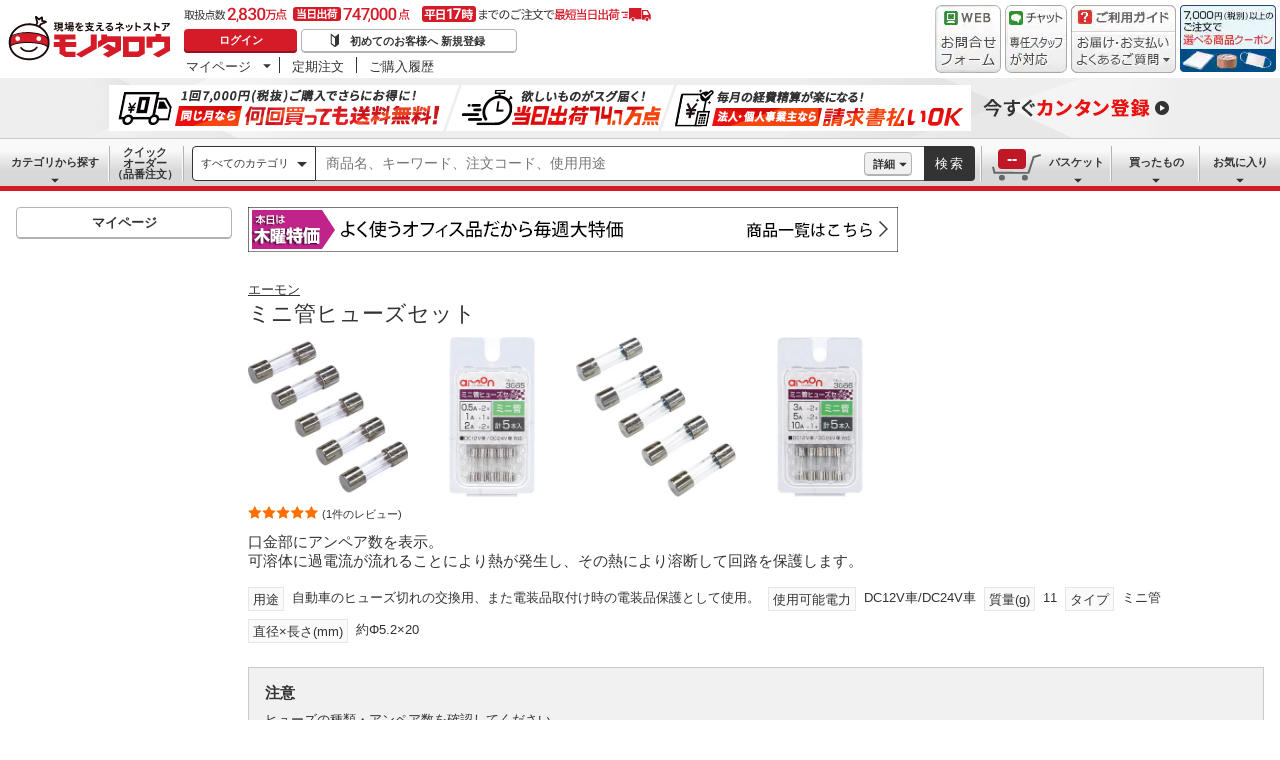

--- FILE ---
content_type: text/css; charset=UTF-8
request_url: https://www.monotaro.com/ecfa_productnavigation/_next/static/css/5f76ada001841c31.css
body_size: 15782
content:
.ItemTablePagination_Pagination__cMM_T{text-align:center;font-size:0}.ItemTablePagination_Divider__JYeDy{display:block;height:1px;margin:8px 0;border:0;background-color:#ccc}.PurchaseQuantityInput_Label__Fnb23{display:inline-block;text-align:center;border:1px solid #333;color:#333;font-size:1.1rem;font-weight:700;margin-right:8px;margin-bottom:8px}.PurchaseQuantityInput_Label--MarginNarrow__6qauT{margin:4px 8px 4px 0}.PurchaseQuantityInput_Label--MarginBottomNone__Q7E_D{margin-bottom:0}.PurchaseQuantityInput_Label--Sm__aUtJJ{min-width:40px;height:16px;line-height:16px;padding:0 4px}.PurchaseQuantityInput_Label--Md__Mtmrv{min-width:72px;height:24px;line-height:24px;padding:0 8px}.PurchaseQuantityInput_Label--HandlingEndMd__lQb3B{font-size:1.3rem}.PurchaseQuantityInput_Label--ShipToday__Dr7C0{background:#d51b28;border-color:#d51b28;color:#fff;font-weight:400;letter-spacing:.6px}.PurchaseQuantityInput_Label--ShipTomorrow__IsGca{background:#cf3a76;border-color:#cf3a76;color:#fff;font-weight:400;letter-spacing:.6px}.PurchaseQuantityInput_Label--ShipNumberDay__Dz3eg{background:#0063aa;color:#fff;border-color:#0063aa;font-weight:400}.PurchaseQuantityInput_Label--OtherAttribute__6D8P2{color:#004476;border-color:#004476;background-color:#fff}.PurchaseQuantityInput_Label--Required__IUslO{background:#95131c;color:#fff;border-color:#95131c;font-weight:400}.PurchaseQuantityInput_Label--Option__pgAGi{background:#f1f1f1;color:#666;border-color:#f1f1f1;font-weight:400}.PurchaseQuantityInput_Label--InfoFill__xCWA6{background:#004476;color:#fff;border-color:#004476;font-weight:400}.PurchaseQuantityInput_Label--HandlingEnd__XWwiO{color:#333;border:none;font-weight:400}.PurchaseQuantityInput_Label--HandlingEnd__XWwiO:before{content:"";display:inline-block;font-family:monotaroIcon;margin-right:4px;position:relative;top:1px}.PurchaseQuantityInput_Label--Discount__Tis08{color:#d51b28;border-color:#d51b28;background-color:#fff}.PurchaseQuantityInput_Label--Merit__R5hTg{border:1px solid green;color:green;background-color:#fff}.PurchaseQuantityInput_Label--Caution__HIsHx{border:1px solid #866714;color:#866714;background-color:#fff}.PurchaseQuantityInput_Label--Inactive__fwaTR{border:1px solid #333;color:#333;background-color:#fff}.PurchaseQuantityInput_Label--DiscountPrice__dUib_{margin-right:4px;margin-bottom:4px;background-color:#ab1620;color:#fff;border-color:#ab1620}.PurchaseQuantityInput_Label--ShippingSpeed__WAto5:before{line-height:1;font-weight:400;content:"";display:inline-block;font-family:monotaroIcon;margin-right:4px;position:relative;top:1px}.PurchaseQuantityInput_Label--Fax__Ax_fH{vertical-align:top;border:none;font-size:0}.PurchaseQuantityInput_TextLink__jhFaP{margin:0;padding:0;line-height:1.5;background-color:transparent;border:none;cursor:pointer;outline:none;appearance:none;-moz-appearance:none;-webkit-appearance:none;overflow:visible;text-decoration:underline}.PurchaseQuantityInput_TextLink--UnderlineNone__HXUsg{text-decoration:none}.PurchaseQuantityInput_TextLink--UnderlineNone__HXUsg:hover{text-decoration:underline}.PurchaseQuantityInput_TextLink__jhFaP,.PurchaseQuantityInput_TextLink__jhFaP:link{color:rgba(0,0,0,.8)}.PurchaseQuantityInput_TextLink__jhFaP:active,.PurchaseQuantityInput_TextLink__jhFaP:active>span,.PurchaseQuantityInput_TextLink__jhFaP:focus,.PurchaseQuantityInput_TextLink__jhFaP:focus>span,.PurchaseQuantityInput_TextLink__jhFaP:hover,.PurchaseQuantityInput_TextLink__jhFaP:hover>span{opacity:.6}.PurchaseQuantityInput_TextLink__jhFaP:visited{color:#801018}.PurchaseQuantityInput_TextLink__jhFaP:visited .PurchaseQuantityInput_TextLink__Icon___BIAt:before{color:rgba(0,0,0,.8)}.PurchaseQuantityInput_TextLink--Icon__nsgsg{text-decoration:none}.PurchaseQuantityInput_TextLink__Icon___BIAt{position:relative}.PurchaseQuantityInput_TextLink__Icon--Left__FIFtG{padding-right:4px}.PurchaseQuantityInput_TextLink__Icon--Right__IvMAu{padding-left:4px}.PurchaseQuantityInput_TextLink__Text__FGYjA{text-decoration:underline}.PurchaseQuantityInput_TextLink__Text--Sm__PvOeE{text-decoration:none}.PurchaseQuantityInput_TextLink__Text--Sm__PvOeE:hover{text-decoration:underline}.PurchaseQuantityInput_TextLink--Toolbar__ZDsoK{padding:4px 8px;border-radius:4px;margin-right:8px;font-size:1.1rem}.PurchaseQuantityInput_TextLink--Toolbar__ZDsoK:visited{color:rgba(0,0,0,.8)}.PurchaseQuantityInput_TextLink--Toolbar__ZDsoK:before{font-size:1.5rem}.PurchaseQuantityInput_TextLink--Toolbar__ZDsoK:hover{background:#fff;color:rgba(0,0,0,.4)}.PurchaseQuantityInput_TextLink--Toolbar__ZDsoK.PurchaseQuantityInput_is-Selected__raYss{color:rgba(0,0,0,.8);background:rgba(0,0,0,.05);pointer-events:none;cursor:default}.PurchaseQuantityInput_TextLink--Toolbar__ZDsoK.PurchaseQuantityInput_is-Disabled__mxrNm{cursor:default;pointer-events:none;color:rgba(0,0,0,.3)}.PurchaseQuantityInput_TextLink--Toolbar__ZDsoK.PurchaseQuantityInput_is-Disabled__mxrNm:hover,.PurchaseQuantityInput_TextLink--Toolbar__ZDsoK:disabled{background:none;opacity:none;pointer-events:none}.PurchaseQuantityInput_TextLink--Toolbar__ZDsoK:last-child{margin-right:0}.PurchaseQuantityInput_TextLink__Icon--Toolbar__h2vbp{padding-right:4px;display:inline-block;vertical-align:middle}.PurchaseQuantityInput_TextLink__Icon--Toolbar__h2vbp:before{font-size:1.5rem}.PurchaseQuantityInput_TextLink--CarouselProductName__HSP17{display:inline-block;display:-webkit-box;max-height:3em;vertical-align:middle;overflow:hidden;-webkit-line-clamp:2;-webkit-box-orient:vertical;margin-bottom:4px}.PurchaseQuantityInput_TextInputGroup__1nOA_{margin-bottom:4px}.PurchaseQuantityInput_TextInputGroup--NoMessage__n3tJ8{margin-bottom:28px}.PurchaseQuantityInput_TextInput__F6nSx{border:1px solid #999;display:inline-block;width:100%;box-shadow:none;border-radius:0;margin-bottom:4px;-webkit-appearance:none}.PurchaseQuantityInput_TextInput--Sm__OI_KC{font-size:1.3rem}.PurchaseQuantityInput_TextInput--Md__Gk_Pq{height:32px;padding:0 8px;font-size:1.5rem}.PurchaseQuantityInput_TextInput--Lg__xsaAd{height:40px;padding:0 8px;font-size:1.9rem}.PurchaseQuantityInput_TextInput--Faceted__50_vD{width:56px}.PurchaseQuantityInput_TextInput__F6nSx:hover{border:1px solid #333}.PurchaseQuantityInput_TextInput__F6nSx:focus{outline:0;border:1px solid #333}.PurchaseQuantityInput_TextInput__F6nSx::selection{color:#fff;background:#0063aa}.PurchaseQuantityInput_TextInput__F6nSx::placeholder{color:#999}@media screen and (min-width:1px){.PurchaseQuantityInput_TextInput--Faceted__50_vD{width:calc(50% - 42px)}}.PurchaseQuantityInput_TextInput__F6nSx.PurchaseQuantityInput_is-Success__ADTkU{border:1px solid #338ac2;background:#e6f4fa}.PurchaseQuantityInput_TextInput__F6nSx.PurchaseQuantityInput_is-Alert__Kj51c{border:1px solid #e6cf1b;background:#fdfadd}.PurchaseQuantityInput_TextInput__F6nSx.PurchaseQuantityInput_is-Warning__7088T{border:1px solid #eea4a9;background:#fbe9ea}.PurchaseQuantityInput_TextInput__F6nSx.PurchaseQuantityInput_is-Disabled__mxrNm{border:1px solid #ccc;background:#ccc;color:#333;-webkit-text-fill-color:#999;opacity:1;pointer-events:none}.PurchaseQuantityInput_TextInput__F6nSx.PurchaseQuantityInput_is-Disabled__mxrNm::selection{color:#ccc;background-color:#ccc}.PurchaseQuantityInput_TextInput__F6nSx.PurchaseQuantityInput_is-Passwaord__MBUcm{font-size:1.9rem;line-height:1.3}.PurchaseQuantityInput_TextInput__F6nSx.PurchaseQuantityInput_is-Passwaord--Sm__AOel_{font-size:1.5rem}.PurchaseQuantityInput_TextInputGroup__Headline__EA_f1{margin:0 0 8px;display:inline-block;line-height:1.3;vertical-align:middle}.PurchaseQuantityInput_TextInputGroup__HeadlineTxt__OLDxt{padding:0 8px 0 0;vertical-align:middle;line-height:1.3}.PurchaseQuantityInput_TextInputGroup__Label___MZE_{margin-left:8px;vertical-align:text-bottom}.PurchaseQuantityInput_TextInputArea__MWRIA{width:100%;font-size:1.5rem;line-height:1.5;padding:8px;margin-bottom:4px;border:1px solid #999;display:block;border-radius:0;box-shadow:none;-webkit-appearance:none}.PurchaseQuantityInput_TextInputArea--Sm__oebjN{height:120px;font-size:1.3rem}.PurchaseQuantityInput_TextInputArea--Md__MEu1i{height:144px;font-size:1.5rem}.PurchaseQuantityInput_TextInputArea--Lg__i8dRZ{height:160px;font-size:1.9rem}.PurchaseQuantityInput_TextInputArea__MWRIA:hover{border:1px solid #333}.PurchaseQuantityInput_TextInputArea__MWRIA:focus{outline:0;border:1px solid #333}.PurchaseQuantityInput_TextInputArea__MWRIA::selection{color:#fff;background:#0063aa}.PurchaseQuantityInput_TextInputArea__MWRIA::placeholder{color:#999}.PurchaseQuantityInput_TextInputArea__MWRIA.PurchaseQuantityInput_is-Success__ADTkU{border:1px solid #338ac2;background:#e6f4fa}.PurchaseQuantityInput_TextInputArea__MWRIA.PurchaseQuantityInput_is-Alert__Kj51c{border:1px solid #e6cf1b;background:#fdfadd}.PurchaseQuantityInput_TextInputArea__MWRIA.PurchaseQuantityInput_is-Warning__7088T{border:1px solid #eea4a9;background:#fbe9ea}.PurchaseQuantityInput_TextInputGroup__HelpMessage__HjHnE{display:block;box-sizing:border-box;color:#333;font-size:1.1rem;line-height:1.3;text-indent:-1em;padding:0 0 4px 1em;min-height:24px}.PurchaseQuantityInput_TextInputGroup__HelpMessage__HjHnE.PurchaseQuantityInput_is-Warning__7088T{color:#d51b28}.PurchaseQuantityInput_TextInputGroup__HelpMessage__HjHnE.PurchaseQuantityInput_is-Alert__Kj51c{color:#866714}.PurchaseQuantityInput_Alert__37cVF{padding:15px 16px 12px;margin-top:16px;margin-bottom:8px;background:#f1f1f1;border:1px solid #ccc;display:table;width:100%;line-height:1.5;font-size:13px;min-height:48px}.PurchaseQuantityInput_Alert--PBList__8vTro{width:auto;margin:2px;text-align:left;min-height:24px;font-size:13px;display:inline-block;box-sizing:border-box;padding:4px 8px 2px}.PurchaseQuantityInput_Alert--PBList__8vTro:last-child{margin:0}.PurchaseQuantityInput_AmountAreaMessage__NM5L3{display:block;color:#d51b28}.PurchaseQuantityInput_Icon--Trash__K0Gh3:before{content:""}.PurchaseQuantityInput_Icon--Sm__v0BK0{font-size:16px}.PurchaseQuantityInput_TextInput--Sm__OI_KC{height:24px;padding:0 8px;font-size:13px}.PurchaseQuantityInput_TextInput--GpageTableBasket__jhCxb{width:72px;margin:4px auto 4px 24px}.PurchaseQuantityInput_Input--Group__4bKQT{min-width:120px}.PurchaseQuantityInput_osl_limit_price_text__IxqMN{font-weight:700;color:red}.PrichaseHistoryRow_BuyInfo__FtxET{position:relative;background:#e6f4fa;display:table;width:100%}.PrichaseHistoryRow_BuyInfo--PageHead__TcNXO{font-size:1.3rem;text-align:center;margin:0;padding:0 16px;height:40px;border-bottom:1px solid #66add6}.PrichaseHistoryRow_BuyInfo--PageHead__TcNXO:before{content:"";position:absolute;display:block;width:0;height:0;left:50%;bottom:-8px;margin-left:-8px;border-color:#66add6 transparent transparent;border-style:solid;border-width:8px 8px 0}.PrichaseHistoryRow_BuyInfo--PageHead__TcNXO:after{content:"";position:absolute;display:block;width:0;height:0;left:50%;bottom:-7px;margin-left:-7px;border-color:#e6f4fa transparent transparent;border-style:solid;border-width:7px 7px 0}.PrichaseHistoryRow_BuyInfo--Table__PRniV{font-size:1.1rem;text-align:center;margin:0;padding:8px;height:40px;border:1px solid #66add6}.PrichaseHistoryRow_BuyInfo--Table__PRniV:before{content:"";position:absolute;display:block;width:0;height:0;left:50%;top:-8px;margin-left:-8px;border-color:transparent transparent #66add6;border-style:solid;border-width:0 8px 8px}.PrichaseHistoryRow_BuyInfo--Table__PRniV:after{content:"";position:absolute;display:block;width:0;height:0;left:50%;top:-7px;margin-left:-7px;border-color:transparent transparent #e6f4fa;border-style:solid;border-width:0 7px 8px}.PrichaseHistoryRow_BuyInfo__message__XSSHy{vertical-align:middle;display:table-cell}.PrichaseHistoryRow_BuyInfo--Icon__xIE2X{vertical-align:-2px;margin-right:4px}.PrichaseHistoryRow_Table__BuyInfoLine--bordernone__WzvEL{border-top:none}.PrichaseHistoryRow_TextLink__Nlfvl{margin:0;padding:0;line-height:1.5;background-color:transparent;border:none;cursor:pointer;outline:none;appearance:none;-moz-appearance:none;-webkit-appearance:none;overflow:visible;text-decoration:underline}.PrichaseHistoryRow_TextLink--UnderlineNone__waBlJ{text-decoration:none}.PrichaseHistoryRow_TextLink--UnderlineNone__waBlJ:hover{text-decoration:underline}.PrichaseHistoryRow_TextLink__Nlfvl,.PrichaseHistoryRow_TextLink__Nlfvl:link{color:rgba(0,0,0,.8)}.PrichaseHistoryRow_TextLink__Nlfvl:active,.PrichaseHistoryRow_TextLink__Nlfvl:active>span,.PrichaseHistoryRow_TextLink__Nlfvl:focus,.PrichaseHistoryRow_TextLink__Nlfvl:focus>span,.PrichaseHistoryRow_TextLink__Nlfvl:hover,.PrichaseHistoryRow_TextLink__Nlfvl:hover>span{opacity:.6}.PrichaseHistoryRow_TextLink__Nlfvl:visited{color:#801018}.PrichaseHistoryRow_TextLink__Nlfvl:visited .PrichaseHistoryRow_TextLink__Icon__sN2xj:before{color:rgba(0,0,0,.8)}.PrichaseHistoryRow_TextLink--Icon__jK1ud{text-decoration:none}.PrichaseHistoryRow_TextLink__Icon__sN2xj{position:relative}.PrichaseHistoryRow_TextLink__Icon--Left__sXkBE{padding-right:4px}.PrichaseHistoryRow_TextLink__Icon--Right__rASo6{padding-left:4px}.PrichaseHistoryRow_TextLink__Text__VBp48{text-decoration:underline}.PrichaseHistoryRow_TextLink__Text--Sm__yxaTw{text-decoration:none}.PrichaseHistoryRow_TextLink__Text--Sm__yxaTw:hover{text-decoration:underline}.PrichaseHistoryRow_TextLink--Toolbar__lrt1N{padding:4px 8px;border-radius:4px;margin-right:8px;font-size:1.1rem}.PrichaseHistoryRow_TextLink--Toolbar__lrt1N:visited{color:rgba(0,0,0,.8)}.PrichaseHistoryRow_TextLink--Toolbar__lrt1N:before{font-size:1.5rem}.PrichaseHistoryRow_TextLink--Toolbar__lrt1N:hover{background:#fff;color:rgba(0,0,0,.4)}.PrichaseHistoryRow_TextLink--Toolbar__lrt1N.PrichaseHistoryRow_is-Selected__2lkIA{color:rgba(0,0,0,.8);background:rgba(0,0,0,.05);pointer-events:none;cursor:default}.PrichaseHistoryRow_TextLink--Toolbar__lrt1N.PrichaseHistoryRow_is-Disabled__aCZTN{cursor:default;pointer-events:none;color:rgba(0,0,0,.3)}.PrichaseHistoryRow_TextLink--Toolbar__lrt1N.PrichaseHistoryRow_is-Disabled__aCZTN:hover,.PrichaseHistoryRow_TextLink--Toolbar__lrt1N:disabled{background:none;opacity:none;pointer-events:none}.PrichaseHistoryRow_TextLink--Toolbar__lrt1N:last-child{margin-right:0}.PrichaseHistoryRow_TextLink__Icon--Toolbar__Bfif3{padding-right:4px;display:inline-block;vertical-align:middle}.PrichaseHistoryRow_TextLink__Icon--Toolbar__Bfif3:before{font-size:1.5rem}.PrichaseHistoryRow_TextLink--CarouselProductName__uB8Ca{display:inline-block;display:-webkit-box;max-height:3em;vertical-align:middle;overflow:hidden;-webkit-line-clamp:2;-webkit-box-orient:vertical;margin-bottom:4px}.PrichaseHistoryRow_Table__7tTdx{border-collapse:collapse;border-top:1px solid #ccc;border-bottom:1px solid #ccc}.PrichaseHistoryRow_Table--MaxWidth__wVhaS{width:100%}.PrichaseHistoryRow_Table__HeadCell__IQ4cJ{padding:8px;background:#fafafa;font-weight:400;text-align:left}.PrichaseHistoryRow_Table__HeadCell--Selected__Mq2K1{background:#ccc}.PrichaseHistoryRow_Table__HeadCell--TopHeader__t2uID{border-bottom:1px solid #b3b3b3}.PrichaseHistoryRow_Table__HeadCell--LeftHeader__MH_Mt{border-right:1px solid #b3b3b3}.PrichaseHistoryRow_Table__HeadCell--SubscribeOrder__KqOL1{background:#fcecf3}.PrichaseHistoryRow_Table__HeadCell--Centered__UFy9a{text-align:center}.PrichaseHistoryRow_Table__HeadCell--RightAligned___oSSc{text-align:right}.PrichaseHistoryRow_Table__Row__oZn7p{border-top:1px solid #e6e6e6}.PrichaseHistoryRow_Table__Row__oZn7p:first-child{border:none}.PrichaseHistoryRow_Table__TbodyCell__YRKrF{padding:8px}.PrichaseHistoryRow_Table__TbodyCell--OrderData__d2q0x{padding:4px 8px}.PrichaseHistoryRow_Table__TbodyCell--Centered__CEpzU{text-align:center}.PrichaseHistoryRow_Table__TbodyCell--RightAligned__Ugh4f{text-align:right}.PrichaseHistoryRow_Table__Row--AutoStripeStyle__rIVHp:nth-child(2n),.PrichaseHistoryRow_Table__Row__oZn7p.PrichaseHistoryRow_is-StripeStyle__iPONF{background:#fafafa}.PrichaseHistoryRow_Table__Row--Hover__BQYwg:hover{background:#e6f4fa}.PrichaseHistoryRow_SortCell__Wrap__r_XX2{display:table;table-layout:fixed}.PrichaseHistoryRow_SortCell__Select__3cfqj,.PrichaseHistoryRow_SortCell__Title__shayZ{display:table-cell;vertical-align:middle}.PrichaseHistoryRow_SortCell--Selected__7l8ck{background:#ccc}.PrichaseHistoryRow_Select__Button--TableSort__vKArE:after{top:10px}.PrichaseHistoryRow_TableDropdownButtonContainer__G8x9k{padding:8px;margin:-8px -8px -8px -4px}.PrichaseHistoryRow_Icon--Bag__Nxgoh:before{content:""}.Label_Label__I946Q{display:inline-block;text-align:center;border:1px solid #333;color:#333;font-size:1.1rem;font-weight:700}.Label_Label--MarginNarrow__Yefau{margin:4px 8px 4px 0}.Label_Label--MarginBottomNone__0srMU{margin-bottom:0}.Label_Label--Sm__xYqr5{min-width:40px;height:16px;line-height:16px;padding:0 4px}.Label_Label--Md__eIuZ3{min-width:72px;height:24px;line-height:24px;padding:0 8px}.Label_Label--HandlingEndMd__DHcIQ{font-size:1.3rem}.Label_Label--ShipToday___xLek{background:#d51b28;border-color:#d51b28;color:#fff;font-weight:400;letter-spacing:.6px}.Label_Label--ShipTomorrow__P0079{background:#cf3a76;border-color:#cf3a76;color:#fff;font-weight:400;letter-spacing:.6px}.Label_Label--ShipNumberDay__80ddD{background:#0063aa;color:#fff;border-color:#0063aa;font-weight:400}.Label_Label--Info__VA0Ic{color:#004476;border-color:#004476;background-color:#fff}.Label_Label--Required__btA1U{background:#95131c;color:#fff;border-color:#95131c;font-weight:400}.Label_Label--Option___wGPf{background:#f1f1f1;color:#666;border-color:#f1f1f1;font-weight:400}.Label_Label--InfoFill__Qiw0q{background:#004476;color:#fff;border-color:#004476;font-weight:400}.Label_Label--HandlingEnd__bUqzk{color:#333;border:none;font-weight:400}.Label_Label--HandlingEnd__bUqzk:before{content:"";display:inline-block;font-family:monotaroIcon;margin-right:4px;position:relative;top:1px}.Label_Label--Discount__B7b3h{color:#d51b28;border-color:#d51b28;background-color:#fff}.Label_Label--Merit__GMZLo{border:1px solid green;color:green;background-color:#fff}.Label_Label--Caution__rjz3s{border:1px solid #866714;color:#866714;background-color:#fff}.Label_Label--Inactive__rRzsh{border:1px solid #333;color:#333;background-color:#fff}.Label_Label--DiscountPrice__WSZ79{margin-right:4px;margin-bottom:4px;background-color:#ab1620;color:#fff;border-color:#ab1620}.Label_Label--ShippingSpeed__9RPly:before{line-height:1;font-weight:400;content:"";display:inline-block;font-family:monotaroIcon;margin-right:4px;position:relative;top:1px}.Label_Label--Fax__fUTK9{vertical-align:top;border:none;font-size:0}.AttributeLabel_AttributeLabel__Wrap__MIyVv{display:inline-block;font-size:1.3rem;line-height:1.5;color:#333;margin-right:8px}.AttributeLabel_AttributeLabel__Heading__OVWvM{display:inline-block;border:1px solid #e6e6e6;background-color:#fafafa;margin-right:8px;height:24px;padding:2px 4px;box-sizing:border-box;vertical-align:middle}.AttributeLabel_AttributeLabel__Wrap--Linebreak__lxS2b{display:block}.ShipStatus_Label__66Oyt{display:inline-block;text-align:center;border:1px solid #333;color:#333;font-size:1.1rem;font-weight:700;margin-right:8px;margin-bottom:8px}.ShipStatus_Label--MarginNarrow__KsM4B{margin:4px 8px 4px 0}.ShipStatus_Label--MarginBottomNone__ZS_bm{margin-bottom:0}.ShipStatus_Label--Sm__MOlr5{min-width:40px;height:16px;line-height:16px;padding:0 4px}.ShipStatus_Label--Md__Os_AI{min-width:72px;height:24px;line-height:24px;padding:0 8px}.ShipStatus_Label--HandlingEndMd__oLw2O{font-size:1.3rem}.ShipStatus_Label--ShipToday__4KB2t{background:#d51b28;border-color:#d51b28;color:#fff;font-weight:400;letter-spacing:.6px}.ShipStatus_Label--ShipTomorrow__yhMdN{background:#cf3a76;border-color:#cf3a76;color:#fff;font-weight:400;letter-spacing:.6px}.ShipStatus_Label--ShipNumberDay__PbBSi{background:#0063aa;color:#fff;border-color:#0063aa;font-weight:400}.ShipStatus_Label--OtherAttribute__zB5ln{color:#004476;border-color:#004476;background-color:#fff}.ShipStatus_Label--Required__zy0oh{background:#95131c;color:#fff;border-color:#95131c;font-weight:400}.ShipStatus_Label--Option___tWu2{background:#f1f1f1;color:#666;border-color:#f1f1f1;font-weight:400}.ShipStatus_Label--InfoFill__DlfyZ{background:#004476;color:#fff;border-color:#004476;font-weight:400}.ShipStatus_Label--HandlingEnd__J6VdC{color:#333;border:none;font-weight:400}.ShipStatus_Label--HandlingEnd__J6VdC:before{content:"";display:inline-block;font-family:monotaroIcon;margin-right:4px;position:relative;top:1px}.ShipStatus_Label--Discount__tU9Ng{color:#d51b28;border-color:#d51b28;background-color:#fff}.ShipStatus_Label--Merit__zmXvb{border:1px solid green;color:green;background-color:#fff}.ShipStatus_Label--Caution__fn1vp{border:1px solid #866714;color:#866714;background-color:#fff}.ShipStatus_Label--Inactive__Nyj1U{border:1px solid #333;color:#333;background-color:#fff}.ShipStatus_Label--DiscountPrice__jrO9_{margin-right:4px;margin-bottom:4px;background-color:#ab1620;color:#fff;border-color:#ab1620}.ShipStatus_Label--ShippingSpeed__XwYxe:before{line-height:1;font-weight:400;content:"";display:inline-block;font-family:monotaroIcon;margin-right:4px;position:relative;top:1px}.ShipStatus_Label--Fax__cqJJM{vertical-align:top;border:none;font-size:0}.ShipStatus_Price__u9DCi{color:#d51b28;font-weight:700;line-height:1.3}.ShipStatus_Price__Tilde__fXgQT{padding-left:2px}.ShipStatus_Price--Lg__9XQcD{font-size:2.2rem}.ShipStatus_Price__EnMark--Lg__0HYCk{font-size:1.5rem}.ShipStatus_Price--Md__JThhf{font-size:1.9rem}.ShipStatus_Price--Sm__8IiKX,.ShipStatus_Price__EnMark--Md__nspbK{font-size:1.3rem}.ShipStatus_Price--Xsm__HRMu5,.ShipStatus_Price__EnMark--Sm__nqaKj{font-size:1.1rem}.ShipStatus_Price--Normal__xes_L{color:#333;font-weight:400}.ShipStatus_Label--GpageTable__xjsLx{margin:0 0 4px}.ShipStatus_Label--GpageTable__xjsLx:last-child{margin-bottom:0}.ShipStatus_ProductStatus__Bg2qr{min-width:83px}.ProductFilterCondition_Button__jTLZh{display:inline-block;position:relative;min-width:120px;margin:0;padding:0 16px;font-weight:700;border-radius:4px;color:#333;background-color:#fff;border:1px solid #b3b3b3;box-shadow:inset 0 -1px 0 0 #b3b3b3;cursor:pointer;outline:none;-webkit-appearance:none;-moz-appearance:none;appearance:none;-webkit-user-select:none;-moz-user-select:none;user-select:none;white-space:nowrap;text-decoration:none;text-align:center}.ProductFilterCondition_Button__jTLZh:hover{color:#999;border-color:#ccc;box-shadow:none}.ProductFilterCondition_Button__jTLZh:focus-visible{box-shadow:0 0 1px #333;filter:drop-shadow(0 0 1px #333)}.ProductFilterCondition_Button--Sm__ONpaN{height:24px;font-size:1.1rem;line-height:22px}.ProductFilterCondition_Button--Md__PDqiZ{height:32px;font-size:1.3rem;line-height:30px}.ProductFilterCondition_Button--Lg__qBOMv{height:40px;font-size:1.5rem;line-height:38px}.ProductFilterCondition_Button--Primary__T8reB{color:#fff;background-color:#d51b28;border:none;box-shadow:inset 0 -2px 0 0 #95131c}.ProductFilterCondition_Button--Primary__T8reB:hover{color:#fff;background:#e6767e}.ProductFilterCondition_Button--Secondary__9e42O{color:#333;background-color:#f1f1f1}.ProductFilterCondition_Button--Secondary__9e42O:hover{border-color:#ccc;background:#fafafa}.ProductFilterCondition_Button--OnlyIconSm___EaFt{position:relative;min-width:inherit;padding:0;width:24px}.ProductFilterCondition_Button--OnlyIconMd__5xk1q{position:relative;min-width:inherit;padding:0;width:32px}.ProductFilterCondition_Button--OnlyIconLg__7_IDk{position:relative;min-width:inherit;padding:0;width:40px}.ProductFilterCondition_Button--WithIconSm__Wfsb8{padding-left:40px}.ProductFilterCondition_Button--WithIconMd__3nGmp{padding-left:48px}.ProductFilterCondition_Button--WithIconLg__PueHX{padding-left:56px}.ProductFilterCondition_Button--Group__daYuN{position:relative;border-right:none;border-radius:0}.ProductFilterCondition_Button--Group__daYuN:first-of-type{border-top-left-radius:4px;border-bottom-left-radius:4px}.ProductFilterCondition_Button--Group__daYuN:last-of-type{border-top-right-radius:4px;border-bottom-right-radius:4px;border-right:1px solid #ccc}.ProductFilterCondition_Button__jTLZh:hover>.ProductFilterCondition_Button__Icon--Md__elIMA{height:30px}.ProductFilterCondition_Button__jTLZh:hover>.ProductFilterCondition_Button__Icon--Lg__YFz6Q{height:38px}.ProductFilterCondition_Button__jTLZh:hover>.ProductFilterCondition_Button__Icon--WithIconSm__R3I05{height:22px}.ProductFilterCondition_Button__jTLZh:hover>.ProductFilterCondition_Button__Icon--WithIconMd__i7Vit{height:30px}.ProductFilterCondition_Button__jTLZh:hover>.ProductFilterCondition_Button__Icon--WithIconLg__EPFVE{height:38px}.ProductFilterCondition_Button__jTLZh:hover>.ProductFilterCondition_Button__Icon--WithIconSmPrimary__hXYx4{height:24px;background:#dc6a72}.ProductFilterCondition_Button__jTLZh:hover>.ProductFilterCondition_Button__Icon--WithIconMdPrimary__SwEjv{height:32px;background:#dc6a72}.ProductFilterCondition_Button__jTLZh:hover>.ProductFilterCondition_Button__Icon--WithIconLgPrimary__tTz5V{height:40px;background:#dc6a72}.ProductFilterCondition_Button__jTLZh:hover>.ProductFilterCondition_Button__Icon--WithIconSecondary__6mSmX{background:#e6e6e6}.ProductFilterCondition_Button--PaginationNumber__gGTTi{min-width:40px;padding:0 16px;font-size:1.3rem;font-weight:400}.ProductFilterCondition_Button--PaginationBack__IHjnP{min-width:74px;padding:0 16px;font-size:1.3rem;font-weight:400}.ProductFilterCondition_Button--PaginationBack__IHjnP:before{content:"";font-family:monotaroIcon!important;position:relative;bottom:1px;padding-right:5px;vertical-align:middle}.ProductFilterCondition_Button--PaginationNext__I5yip{min-width:74px;padding:0 16px;font-size:1.3rem;font-weight:400}.ProductFilterCondition_Button--PaginationNext__I5yip:after{content:"";font-family:monotaroIcon!important;position:relative;bottom:1px;padding-left:5px;vertical-align:middle}.ProductFilterCondition_Button--FacetedInput__ftCYJ{min-width:0;width:57px;margin-left:8px}@media screen and (min-width:1px){.ProductFilterCondition_Button--FacetedInput__ftCYJ{min-width:57px;position:relative;top:-1px}}.ProductFilterCondition_Button__Icon__YNNWQ{position:absolute;top:0;left:0;width:100%;height:100%;line-height:1;border-radius:0}.ProductFilterCondition_Button__Icon__YNNWQ:before{position:absolute}.ProductFilterCondition_Button__Icon--Sm__QeVh7:before{top:4px;left:50%;margin-left:-.5em;font-size:12px}.ProductFilterCondition_Button__Icon--Md__elIMA:before{top:6px;left:50%;margin-left:-.5em;font-size:16px}.ProductFilterCondition_Button__Icon--Lg__YFz6Q:before{top:8px;left:50%;margin-left:-.5em;font-size:20px}.ProductFilterCondition_Button__Icon--WithIconSm__R3I05{width:21px;height:21px;border-top-left-radius:3px;border-bottom-left-radius:3px;background-color:#e6e6e6}.ProductFilterCondition_Button__Icon--WithIconSm__R3I05:before{position:absolute;top:4px;left:50%;margin-left:-.5em;font-size:12px}.ProductFilterCondition_Button__Icon--WithIconSmPrimary__hXYx4{width:22px;height:22px;border-top-left-radius:3px;border-bottom-left-radius:3px;background-color:#bf1824}.ProductFilterCondition_Button__Icon--WithIconSmPrimary__hXYx4:before{top:5px;left:50%;margin-left:-.5em;font-size:12px}.ProductFilterCondition_Button__Icon--WithIconSmPrimary__hXYx4.ProductFilterCondition_Icon--CartFill__0DQoZ:before{font-size:13px}.ProductFilterCondition_Button__Icon--WithIconMd__i7Vit{width:29px;height:29px;border-top-left-radius:3px;border-bottom-left-radius:3px;background-color:#e6e6e6}.ProductFilterCondition_Button__Icon--WithIconMd__i7Vit:before{position:absolute;top:6px;left:50%;margin-left:-.5em;font-size:16px}.ProductFilterCondition_Button__Icon--WithIconMdPrimary__SwEjv{width:30px;height:30px;border-top-left-radius:3px;border-bottom-left-radius:3px;background-color:#bf1824}.ProductFilterCondition_Button__Icon--WithIconMdPrimary__SwEjv:before{top:7px;left:50%;margin-left:-.5em;font-size:16px}.ProductFilterCondition_Button__Icon--WithIconLg__EPFVE{width:37px;height:37px;border-top-left-radius:3px;border-bottom-left-radius:3px;background-color:#e6e6e6}.ProductFilterCondition_Button__Icon--WithIconLg__EPFVE:before{position:absolute;top:8px;left:50%;margin-left:-.5em;font-size:20px}.ProductFilterCondition_Button__Icon--WithIconLgPrimary__tTz5V{width:38px;height:38px;border-top-left-radius:3px;border-bottom-left-radius:3px;background-color:#bf1824}.ProductFilterCondition_Button__Icon--WithIconLgPrimary__tTz5V:before{top:9px;left:50%;margin-left:-.5em;font-size:20px}.ProductFilterCondition_Button__Icon--WithIconSecondary__6mSmX{background-color:#ccc}.ProductFilterCondition_Button__Icon--WithIconSecondary__6mSmX:before{color:#fff}.ProductFilterCondition_GroupButton__jhs_S{font-size:0;display:inline-block}.ProductFilterCondition_Button__jTLZh.ProductFilterCondition_is-Selected__8qDhH{color:#0063aa;background-color:#e6f4fa;border-color:#ccc;box-shadow:none;pointer-events:none}.ProductFilterCondition_Button__jTLZh.ProductFilterCondition_is-Selected__8qDhH:hover{cursor:default;color:#0063aa}.ProductFilterCondition_Button__jTLZh.ProductFilterCondition_is-Selected__8qDhH:hover:before{color:#333}.ProductFilterCondition_Button__jTLZh.ProductFilterCondition_is-Selected__8qDhH .ProductFilterCondition_Button__Icon--WithIconSm__R3I05{background:rgba(0,99,170,.1);height:22px}.ProductFilterCondition_Button__jTLZh.ProductFilterCondition_is-Selected__8qDhH .ProductFilterCondition_Button__Icon--WithIconMd__i7Vit{background:rgba(0,99,170,.1);height:30px}.ProductFilterCondition_Button__jTLZh.ProductFilterCondition_is-Selected__8qDhH .ProductFilterCondition_Button__Icon--WithIconLg__EPFVE{background:rgba(0,99,170,.1);height:38px}.ProductFilterCondition_Button__jTLZh.ProductFilterCondition_is-Disabled__ATVji{color:#999;background-color:#fff;border:1px solid #ccc;box-shadow:none;pointer-events:none}.ProductFilterCondition_Button__jTLZh.ProductFilterCondition_is-Disabled__ATVji .ProductFilterCondition_Button__Icon--WithIconSm__R3I05{background:#f1f1f1;height:22px}.ProductFilterCondition_Button__jTLZh.ProductFilterCondition_is-Disabled__ATVji .ProductFilterCondition_Button__Icon--WithIconMd__i7Vit{background:#f1f1f1;height:30px}.ProductFilterCondition_Button__jTLZh.ProductFilterCondition_is-Disabled__ATVji .ProductFilterCondition_Button__Icon--WithIconLg__EPFVE{background:#f1f1f1;height:38px}.ProductFilterCondition_CircleButton__Jy3Ld{position:relative;border-radius:100%;background:rgba(0,0,0,.4);color:#fff;display:inline-block;cursor:pointer;outline:none;border:none;-webkit-appearance:none;-moz-appearance:none;appearance:none;-webkit-user-select:none;-moz-user-select:none;user-select:none;vertical-align:middle}.ProductFilterCondition_CircleButton__Jy3Ld:hover{background:rgba(0,0,0,.2)}.ProductFilterCondition_CircleButton--Xsm__x9fhY{width:18px;height:18px}.ProductFilterCondition_CircleButton--Sm__UOY2c{width:24px;height:24px}.ProductFilterCondition_CircleButton--Md__hMLoS{width:32px;height:32px}.ProductFilterCondition_CircleButton--Lg__ZXqOE{width:40px;height:40px}.ProductFilterCondition_CircleButton__Jy3Ld.ProductFilterCondition_is-Disabled__ATVji{background:rgba(0,0,0,.05);cursor:default;pointer-events:none}.ProductFilterCondition_CircleButton--Outline__qc_Ia{color:#333;background-color:#fff;border:1px solid #b3b3b3}.ProductFilterCondition_CircleButton--Outline__qc_Ia:hover{background:#fff;opacity:.6}.ProductFilterCondition_CircleButton--CarouselPrevButton__G85j_{position:absolute;top:50%;margin-top:-20px;left:0}.ProductFilterCondition_CircleButton--CarouselNextButton__Z6mHn{position:absolute;top:50%;margin-top:-20px;right:0}.ProductFilterCondition_CircleButton--FacetedCancelButton__MCUtR{display:none;margin-left:4px;margin-top:-9px;position:absolute;top:50%}.ProductFilterCondition_CircleButton__Icon__5l3pL{position:absolute;margin-top:-.5em;left:50%;margin-left:-.5em}.ProductFilterCondition_CircleButton__Icon--Xsm__CT5J8{font-size:10px}.ProductFilterCondition_CircleButton__Icon--Sm__h3ABw{font-size:12px}.ProductFilterCondition_CircleButton__Icon--Md___mEzn{font-size:16px}.ProductFilterCondition_CircleButton__Icon--Lg__R7DQV{font-size:20px}.ProductFilterCondition_Button--Dropdown__7rBtU:after{content:"";font-family:monotaroIcon;text-align:right;margin-left:4px;display:inline-block;font-size:10px}.ProductFilterCondition_Button--Dropdown__7rBtU.ProductFilterCondition_is-Active__nRMmA{color:#999;border-color:#ccc;box-shadow:none}.ProductFilterCondition_Button--Dropdown__7rBtU.ProductFilterCondition_Button--Secondary__9e42O.ProductFilterCondition_is-Active__nRMmA{border-color:#ccc;background:#fafafa}.ProductFilterCondition_Button--Dropdown__7rBtU.ProductFilterCondition_Button--Primary__T8reB.ProductFilterCondition_is-Active__nRMmA{color:#fff;background:#e6767e}.ProductFilterCondition_Button--NestGroup__imcmr{float:left;border-radius:0;border-right:none}@media screen and (min-width:0\0)and (-webkit-min-device-pixel-ratio:0),screen and (min-width:0\0)and (min-resolution:0.001dpcm){.ProductFilterCondition_Button--NestGroup__imcmr{margin-right:-10px}}.ProductFilterCondition_Button--LastChild__9oOR3{border-top-right-radius:4px;border-bottom-right-radius:4px;border-right:1px solid #ccc}.ProductFilterCondition_Button--FirstChild__ASZkN{border-top-left-radius:4px;border-bottom-left-radius:4px}.ProductFilterCondition_Button--Split__ux9bv{width:24px;min-width:auto;padding:0}.ProductFilterCondition_Button--Split__ux9bv:after{margin:0}.ProductFilterCondition_Button--Carousel__qcYD9{margin-top:auto;padding-right:16px;padding-left:40px}.ProductFilterCondition_Button--NoShadow__MdkUZ{min-width:18px;height:16px;padding:0;vertical-align:middle;box-shadow:none}.ProductFilterCondition_Button--NoShadow__MdkUZ:after{content:"";position:absolute;top:6px;right:4px;margin:0;border:4px solid transparent;border-top-color:#333}.ProductFilterCondition_Label__8YRBa{display:inline-block;text-align:center;border:1px solid #333;color:#333;font-size:1.1rem;font-weight:700;margin-right:8px;margin-bottom:8px}.ProductFilterCondition_Label--MarginNarrow__NFX_7{margin:4px 8px 4px 0}.ProductFilterCondition_Label--MarginBottomNone__WqvsY{margin-bottom:0}.ProductFilterCondition_Label--Sm__UrUUb{min-width:40px;height:16px;line-height:16px;padding:0 4px}.ProductFilterCondition_Label--Md__Kfd7d{min-width:72px;height:24px;line-height:24px;padding:0 8px}.ProductFilterCondition_Label--HandlingEndMd__mNUsq{font-size:1.3rem}.ProductFilterCondition_Label--ShipToday__eF4ru{background:#d51b28;border-color:#d51b28;color:#fff;font-weight:400;letter-spacing:.6px}.ProductFilterCondition_Label--ShipTomorrow__zbg6b{background:#cf3a76;border-color:#cf3a76;color:#fff;font-weight:400;letter-spacing:.6px}.ProductFilterCondition_Label--ShipNumberDay__sZu23{background:#0063aa;color:#fff;border-color:#0063aa;font-weight:400}.ProductFilterCondition_Label--OtherAttribute__gE0tJ{color:#004476;border-color:#004476;background-color:#fff}.ProductFilterCondition_Label--Required__Z4ZxJ{background:#95131c;color:#fff;border-color:#95131c;font-weight:400}.ProductFilterCondition_Label--Option__w0xPT{background:#f1f1f1;color:#666;border-color:#f1f1f1;font-weight:400}.ProductFilterCondition_Label--InfoFill__wv0uP{background:#004476;color:#fff;border-color:#004476;font-weight:400}.ProductFilterCondition_Label--HandlingEnd__GMZ_x{color:#333;border:none;font-weight:400}.ProductFilterCondition_Label--HandlingEnd__GMZ_x:before{content:"";display:inline-block;font-family:monotaroIcon;margin-right:4px;position:relative;top:1px}.ProductFilterCondition_Label--Discount__UbcpO{color:#d51b28;border-color:#d51b28;background-color:#fff}.ProductFilterCondition_Label--Merit__SZNAK{border:1px solid green;color:green;background-color:#fff}.ProductFilterCondition_Label--Caution__Cflm6{border:1px solid #866714;color:#866714;background-color:#fff}.ProductFilterCondition_Label--Inactive__2jvgm{border:1px solid #333;color:#333;background-color:#fff}.ProductFilterCondition_Label--DiscountPrice__cajj8{margin-right:4px;margin-bottom:4px;background-color:#ab1620;color:#fff;border-color:#ab1620}.ProductFilterCondition_Label--ShippingSpeed__Gk8SW:before{line-height:1;font-weight:400;content:"";display:inline-block;font-family:monotaroIcon;margin-right:4px;position:relative;top:1px}.ProductFilterCondition_Label--Fax__b6VdZ{vertical-align:top;border:none;font-size:0}.ProductFilterCondition_TextLink___HSin{margin:0;padding:0;line-height:1.5;background-color:transparent;border:none;cursor:pointer;outline:none;appearance:none;-moz-appearance:none;-webkit-appearance:none;overflow:visible;text-decoration:underline}.ProductFilterCondition_TextLink--UnderlineNone__q_ucT{text-decoration:none}.ProductFilterCondition_TextLink--UnderlineNone__q_ucT:hover{text-decoration:underline}.ProductFilterCondition_TextLink___HSin,.ProductFilterCondition_TextLink___HSin:link{color:rgba(0,0,0,.8)}.ProductFilterCondition_TextLink___HSin:active,.ProductFilterCondition_TextLink___HSin:active>span,.ProductFilterCondition_TextLink___HSin:focus,.ProductFilterCondition_TextLink___HSin:focus>span,.ProductFilterCondition_TextLink___HSin:hover,.ProductFilterCondition_TextLink___HSin:hover>span{opacity:.6}.ProductFilterCondition_TextLink___HSin:visited{color:#801018}.ProductFilterCondition_TextLink___HSin:visited .ProductFilterCondition_TextLink__Icon__zO7eQ:before{color:rgba(0,0,0,.8)}.ProductFilterCondition_TextLink--Icon__1bw0R{text-decoration:none}.ProductFilterCondition_TextLink__Icon__zO7eQ{position:relative}.ProductFilterCondition_TextLink__Icon--Left__91bnn{padding-right:4px}.ProductFilterCondition_TextLink__Icon--Right__b6gXL{padding-left:4px}.ProductFilterCondition_TextLink__Text__JPpaR{text-decoration:underline}.ProductFilterCondition_TextLink__Text--Sm__PrY_l{text-decoration:none}.ProductFilterCondition_TextLink__Text--Sm__PrY_l:hover{text-decoration:underline}.ProductFilterCondition_TextLink--Toolbar__HoSMA{padding:4px 8px;border-radius:4px;margin-right:8px;font-size:1.1rem}.ProductFilterCondition_TextLink--Toolbar__HoSMA:visited{color:rgba(0,0,0,.8)}.ProductFilterCondition_TextLink--Toolbar__HoSMA:before{font-size:1.5rem}.ProductFilterCondition_TextLink--Toolbar__HoSMA:hover{background:#fff;color:rgba(0,0,0,.4)}.ProductFilterCondition_TextLink--Toolbar__HoSMA.ProductFilterCondition_is-Selected__8qDhH{color:rgba(0,0,0,.8);background:rgba(0,0,0,.05);pointer-events:none;cursor:default}.ProductFilterCondition_TextLink--Toolbar__HoSMA.ProductFilterCondition_is-Disabled__ATVji{cursor:default;pointer-events:none;color:rgba(0,0,0,.3)}.ProductFilterCondition_TextLink--Toolbar__HoSMA.ProductFilterCondition_is-Disabled__ATVji:hover,.ProductFilterCondition_TextLink--Toolbar__HoSMA:disabled{background:none;opacity:none;pointer-events:none}.ProductFilterCondition_TextLink--Toolbar__HoSMA:last-child{margin-right:0}.ProductFilterCondition_TextLink__Icon--Toolbar___AU1m{padding-right:4px;display:inline-block;vertical-align:middle}.ProductFilterCondition_TextLink__Icon--Toolbar___AU1m:before{font-size:1.5rem}.ProductFilterCondition_TextLink--CarouselProductName__uW8VT{display:inline-block;display:-webkit-box;max-height:3em;vertical-align:middle;overflow:hidden;-webkit-line-clamp:2;-webkit-box-orient:vertical;margin-bottom:4px}.ProductFilterCondition_RefineDisplayArea__kouvN{padding:15px 16px 4px;background:#f1f1f1;display:table;width:100%;line-height:1.5;font-size:13px;min-height:48px;border:1px solid #ccc;border-bottom:none}.ProductFilterCondition_RefineDisplayArea__Title__IlKfv{font-size:13px;text-align:left;margin-bottom:8px;line-height:1.3}.ProductFilterCondition_RefineDisplayCount__ALgrg{font-size:15px;padding:0 2px;font-weight:700}.ProductFilterCondition_CancelNarrowing__lLQ2X{position:relative;background:#f1f1f1;display:table;width:100%;font-size:13px;text-align:left;padding:8px 8px 0;min-height:48px;border-bottom:1px solid #ccc;margin:-8px 0 0;border-top:1px solid #ccc}.ProductFilterCondition_CancelNarrowing__Message__tdudc{vertical-align:middle;display:table-cell}.ProductFilterCondition_CancelNarrowing__Close__CHeJS{display:inline-block;margin:4px 0 8px 4px;vertical-align:middle}.ProductFilterCondition_CancelNarrowing__CloseTxt__f3jqu{padding-right:4px}.ProductFilterCondition_CancelNarrowing__CloseIcon__lBVmm{position:absolute;top:9px;left:8px;margin-left:0;transform:translate(-50%) scale(.8)}.ProductFilterCondition_CancelNarrowing__Word__TvQFH{padding:2px 16px 1px;border-radius:4px;margin:0 8px 8px 0;font-size:13px;background:#e6f4fa;border:1px solid #99cde7;color:#003b65;height:32px;border-radius:16px;text-align:left;vertical-align:middle}.ProductFilterCondition_CancelNarrowing__Word__TvQFH:visited{color:rgba(0,0,0,.8)}.ProductFilterCondition_CancelNarrowing__Word__TvQFH:hover{opacity:.6;box-shadow:none;color:rgba(0,0,0,.4)}.ProductFilterCondition_CancelNarrowing__WordEmphasis__2LnBb{font-weight:700}.ProductFilterCondition_CancelNarrowing__WordIcon__rmuA_{padding:0 0 0 8px;display:inline-block}.ProductFilterCondition_CancelNarrowing__WordIcon__rmuA_:before{content:"";color:#338ac2;font-size:11px}.ProductFilterCondition_CancelNarrowing--RefineDisplayArea__PRJBN{border:none;background:none}.ProductFilterCondition_Icon--Close___00rt:before{content:""}.ItemTableRows_Table__nZyXT{border-collapse:collapse;border-top:1px solid #ccc;border-bottom:1px solid #ccc}.ItemTableRows_Table--MaxWidth__9gulV{width:100%}.ItemTableRows_Table__HeadCell__JrwdG{padding:8px;background:#fafafa;font-weight:400;text-align:left}.ItemTableRows_Table__HeadCell--Selected__8v3uU{background:#ccc}.ItemTableRows_Table__HeadCell--TopHeader__b0dH5{border-bottom:1px solid #b3b3b3}.ItemTableRows_Table__HeadCell--LeftHeader__zmqcB{border-right:1px solid #b3b3b3}.ItemTableRows_Table__HeadCell--SubscribeOrder__IoEKY{background:#fcecf3}.ItemTableRows_Table__HeadCell--Centered__lzZYm{text-align:center}.ItemTableRows_Table__HeadCell--RightAligned__JntzG{text-align:right}.ItemTableRows_Table__Row__AL1RH{border-top:1px solid #e6e6e6}.ItemTableRows_Table__Row__AL1RH:first-child{border:none}.ItemTableRows_Table__TbodyCell__uLWlS{padding:8px}.ItemTableRows_Table__TbodyCell--OrderData__BDL7u{padding:4px 8px}.ItemTableRows_Table__TbodyCell--Centered__V3AtE{text-align:center}.ItemTableRows_Table__TbodyCell--RightAligned__SUuYp{text-align:right}.ItemTableRows_Table__Row--AutoStripeStyle__6P5f_:nth-child(2n),.ItemTableRows_Table__Row__AL1RH.ItemTableRows_is-StripeStyle__DKnQo{background:#fafafa}.ItemTableRows_Table__Row--Hover__HrxKm:hover{background:#e6f4fa}.ItemTableRows_SortCell__Wrap__NRCc5{display:table;table-layout:fixed}.ItemTableRows_SortCell__Select__e6lcY,.ItemTableRows_SortCell__Title__bUIAp{display:table-cell;vertical-align:middle}.ItemTableRows_SortCell--Selected__JJU2A{background:#ccc}.ItemTableRows_Select__Button--TableSort__yLk1f:after{top:10px}.ItemTableRows_TableDropdownButtonContainer__WkhBi{padding:8px;margin:-8px -8px -8px -4px}.ItemTableRows_row__DFbUI{font-size:0!important}.ItemTableRows_row__DFbUI:before{content:"";display:inline-block;height:100%}.ItemTableRows_row__DFbUI>*{display:inline-block;vertical-align:top;font-size:1.3rem}.ItemTableRows_col-1__MFNkm{width:8.3333333333%}.ItemTableRows_col-2__paGnt{width:16.6666666667%}.ItemTableRows_col-3__zM3dt{width:25%}.ItemTableRows_col-4__FjEkR{width:33.3333333333%}.ItemTableRows_col-5__ATJKJ{width:41.6666666667%}.ItemTableRows_col-6__MlMzC{width:50%}.ItemTableRows_col-7__zLeMH{width:58.3333333333%}.ItemTableRows_col-8__pY1nP{width:66.6666666667%}.ItemTableRows_col-9__K4xa2{width:75%}.ItemTableRows_col-10__50tRm{width:83.3333333333%}.ItemTableRows_col-11__8Le3p{width:91.6666666667%}.ItemTableRows_col-12__AYXwo{width:100%}@media screen and (max-width:1359px){.ItemTableRows_col-sm-1__opGNs{width:8.3333333333%}.ItemTableRows_col-sm-2__Z4Bl2{width:16.6666666667%}.ItemTableRows_col-sm-3__VNm4c{width:25%}.ItemTableRows_col-sm-4__j8moq{width:33.3333333333%}.ItemTableRows_col-sm-5__n8nP3{width:41.6666666667%}.ItemTableRows_col-sm-6__AhwXS{width:50%}.ItemTableRows_col-sm-7__CJpBI{width:58.3333333333%}.ItemTableRows_col-sm-8__mPRfA{width:66.6666666667%}.ItemTableRows_col-sm-9__DljSM{width:75%}.ItemTableRows_col-sm-10__BVJ5Z{width:83.3333333333%}.ItemTableRows_col-sm-11__o0xE3{width:91.6666666667%}.ItemTableRows_col-sm-12__gpy9v{width:100%}}@media screen and (min-width:1360px){.ItemTableRows_col-md-1__4xhAp{width:8.3333333333%}.ItemTableRows_col-md-2__pztdl{width:16.6666666667%}.ItemTableRows_col-md-3__BZnrt{width:25%}.ItemTableRows_col-md-4__jvK_h{width:33.3333333333%}.ItemTableRows_col-md-5__8yU4p{width:41.6666666667%}.ItemTableRows_col-md-6__g_pUE{width:50%}.ItemTableRows_col-md-7__k21AI{width:58.3333333333%}.ItemTableRows_col-md-8__i5_pY{width:66.6666666667%}.ItemTableRows_col-md-9__j8tVr{width:75%}.ItemTableRows_col-md-10__eUmRc{width:83.3333333333%}.ItemTableRows_col-md-11__Owo54{width:91.6666666667%}.ItemTableRows_col-md-12__une_r{width:100%}}@media screen and (min-width:1560px){.ItemTableRows_col-lg-1__KLA5P{width:8.3333333333%}.ItemTableRows_col-lg-2__2kt8f{width:16.6666666667%}.ItemTableRows_col-lg-3__Q1vI7{width:25%}.ItemTableRows_col-lg-4__lBGb5{width:33.3333333333%}.ItemTableRows_col-lg-5___NhZZ{width:41.6666666667%}.ItemTableRows_col-lg-6__JCpaU{width:50%}.ItemTableRows_col-lg-7__rTd8x{width:58.3333333333%}.ItemTableRows_col-lg-8__Mjm90{width:66.6666666667%}.ItemTableRows_col-lg-9__YdfEj{width:75%}.ItemTableRows_col-lg-10__JN3mT{width:83.3333333333%}.ItemTableRows_col-lg-11__ElvB0{width:91.6666666667%}.ItemTableRows_col-lg-12__fH7MY{width:100%}}.ItemTableRows_ProductListVertical__BP9wb{display:block;color:#333;text-decoration:none;width:100%;font-size:1.1rem;line-height:1.3}.ItemTableRows_ProductListVertical__BP9wb:hover{opacity:.6}.ItemTableRows_ProductListVertical__BP9wb,.ItemTableRows_ProductListVertical__BP9wb:link{color:rgba(0,0,0,.8)}.ItemTableRows_ProductListVertical__BP9wb:active,.ItemTableRows_ProductListVertical__BP9wb:focus,.ItemTableRows_ProductListVertical__BP9wb:hover{opacity:.6}.ItemTableRows_ProductListVertical__BP9wb:visited{color:#801018}.ItemTableRows_ProductListVerticalImage___xh0Q{display:table-cell;vertical-align:top}.ItemTableRows_ProductListVerticalImage__Thumbnail__Hpedj{width:64px;height:64px}.ItemTableRows_ProductListVerticalInfo__hii7I{display:table-cell;vertical-align:top;padding-left:8px}.ItemTableRows_ProductListVerticalInfo__ProductName__fV87F{max-height:29px;-webkit-line-clamp:2;text-decoration:underline}.ItemTableRows_ProductListVerticalInfo__Brand__ot9W8,.ItemTableRows_ProductListVerticalInfo__ProductName__fV87F{display:block;overflow:hidden;display:-webkit-box;-webkit-box-orient:vertical;margin-bottom:8px;word-break:break-all}.ItemTableRows_ProductListVerticalInfo__Brand__ot9W8{max-height:14px;-webkit-line-clamp:1;color:#666}.ItemTableRows_ProductListVerticalInfo__Price__FPCK_{display:block;margin-bottom:8px;line-height:1}.ItemTableRows_ProductListVerticalInfo__Price--MarginClear__EMiQZ,.ItemTableRows_ProductListVerticalInfo__Price__FPCK_:last-child{margin-bottom:0}.ItemTableRows_Label__y_k4f{display:inline-block;text-align:center;border:1px solid #333;color:#333;font-size:1.1rem;font-weight:700;margin-right:8px;margin-bottom:8px}.ItemTableRows_Label--MarginNarrow__EkIf2{margin:4px 8px 4px 0}.ItemTableRows_Label--MarginBottomNone___t8Kp{margin-bottom:0}.ItemTableRows_Label--Sm__Yi_O5{min-width:40px;height:16px;line-height:16px;padding:0 4px}.ItemTableRows_Label--Md__tTk8_{min-width:72px;height:24px;line-height:24px;padding:0 8px}.ItemTableRows_Label--HandlingEndMd__2Sw1S{font-size:1.3rem}.ItemTableRows_Label--ShipToday__UMX8G{background:#d51b28;border-color:#d51b28;color:#fff;font-weight:400;letter-spacing:.6px}.ItemTableRows_Label--ShipTomorrow__dux_F{background:#cf3a76;border-color:#cf3a76;color:#fff;font-weight:400;letter-spacing:.6px}.ItemTableRows_Label--ShipNumberDay__l7WEN{background:#0063aa;color:#fff;border-color:#0063aa;font-weight:400}.ItemTableRows_Label--OtherAttribute__ptdld{color:#004476;border-color:#004476;background-color:#fff}.ItemTableRows_Label--Required__aT5_n{background:#95131c;color:#fff;border-color:#95131c;font-weight:400}.ItemTableRows_Label--Option__Ozd2s{background:#f1f1f1;color:#666;border-color:#f1f1f1;font-weight:400}.ItemTableRows_Label--InfoFill__BmvWN{background:#004476;color:#fff;border-color:#004476;font-weight:400}.ItemTableRows_Label--HandlingEnd__OojCu{color:#333;border:none;font-weight:400}.ItemTableRows_Label--HandlingEnd__OojCu:before{content:"";display:inline-block;font-family:monotaroIcon;margin-right:4px;position:relative;top:1px}.ItemTableRows_Label--Discount__4rwHx{color:#d51b28;border-color:#d51b28;background-color:#fff}.ItemTableRows_Label--Merit__cNiCh{border:1px solid green;color:green;background-color:#fff}.ItemTableRows_Label--Caution__xXNEc{border:1px solid #866714;color:#866714;background-color:#fff}.ItemTableRows_Label--Inactive__bt0b4{border:1px solid #333;color:#333;background-color:#fff}.ItemTableRows_Label--DiscountPrice__1nJ6I{margin-right:4px;margin-bottom:4px;background-color:#ab1620;color:#fff;border-color:#ab1620}.ItemTableRows_Label--ShippingSpeed__jQHTe:before{line-height:1;font-weight:400;content:"";display:inline-block;font-family:monotaroIcon;margin-right:4px;position:relative;top:1px}.ItemTableRows_Label--Fax__TufXY{vertical-align:top;border:none;font-size:0}.ItemTableRows_Price__CgEOO{color:#d51b28;font-weight:700;line-height:1.3}.ItemTableRows_Price__Tilde__kCfgf{padding-left:2px}.ItemTableRows_Price--Lg__Fe4Yl{font-size:2.2rem}.ItemTableRows_Price__EnMark--Lg__8wbSJ{font-size:1.5rem}.ItemTableRows_Price--Md__y3_OG{font-size:1.9rem}.ItemTableRows_Price--Sm__sCK0j,.ItemTableRows_Price__EnMark--Md__SUkom{font-size:1.3rem}.ItemTableRows_Price--Xsm__Z9YBo,.ItemTableRows_Price__EnMark--Sm__dlqpT{font-size:1.1rem}.ItemTableRows_Price--Normal__XbzGA{color:#333;font-weight:400}.ItemTableRows_Section__5d7lR{clear:both;margin-bottom:48px}.ItemTableRows_Section__5d7lR:last-child{margin-bottom:0}.ItemTableRows_Section__5d7lR:after{content:" ";display:block;visibility:hidden;clear:both;height:0;font-size:0}.ItemTableRows_Section__Inner__qomlt{margin-bottom:16px}.ItemTableRows_Section__Inner__qomlt:last-child{margin-bottom:0}.ItemTableRows_Section__Inner__qomlt:after{content:" ";display:block;visibility:hidden;clear:both;height:0;font-size:0}.ItemTableRows_Section__Title__dbdg1{font-size:1.9rem;line-height:1.3;font-weight:400;padding-bottom:16px;display:block}.ItemTableRows_Section__Title--current__hwD8n,.ItemTableRows_Section__Title--current__hwD8n:active,.ItemTableRows_Section__Title--current__hwD8n:hover,.ItemTableRows_Section__Title--current__hwD8n:link,.ItemTableRows_Section__Title--current__hwD8n:visited{color:#222;text-decoration:none}.ItemTableRows_TextLink__KRKJk{margin:0;padding:0;line-height:1.5;background-color:transparent;border:none;cursor:pointer;outline:none;appearance:none;-moz-appearance:none;-webkit-appearance:none;overflow:visible;text-decoration:underline}.ItemTableRows_TextLink--UnderlineNone__6ee2P{text-decoration:none}.ItemTableRows_TextLink--UnderlineNone__6ee2P:hover{text-decoration:underline}.ItemTableRows_TextLink__KRKJk,.ItemTableRows_TextLink__KRKJk:link{color:rgba(0,0,0,.8)}.ItemTableRows_TextLink__KRKJk:active,.ItemTableRows_TextLink__KRKJk:active>span,.ItemTableRows_TextLink__KRKJk:focus,.ItemTableRows_TextLink__KRKJk:focus>span,.ItemTableRows_TextLink__KRKJk:hover,.ItemTableRows_TextLink__KRKJk:hover>span{opacity:.6}.ItemTableRows_TextLink__KRKJk:visited{color:#801018}.ItemTableRows_TextLink__KRKJk:visited .ItemTableRows_TextLink__Icon__Ux5oZ:before{color:rgba(0,0,0,.8)}.ItemTableRows_TextLink--Icon__jf6iD{text-decoration:none}.ItemTableRows_TextLink__Icon__Ux5oZ{position:relative}.ItemTableRows_TextLink__Icon--Left__mQkB7{padding-right:4px}.ItemTableRows_TextLink__Icon--Right__xn4MM{padding-left:4px}.ItemTableRows_TextLink__Text__L_Mdf{text-decoration:underline}.ItemTableRows_TextLink__Text--Sm__zwWHC{text-decoration:none}.ItemTableRows_TextLink__Text--Sm__zwWHC:hover{text-decoration:underline}.ItemTableRows_TextLink--Toolbar__kyiyc{padding:4px 8px;border-radius:4px;margin-right:8px;font-size:1.1rem}.ItemTableRows_TextLink--Toolbar__kyiyc:visited{color:rgba(0,0,0,.8)}.ItemTableRows_TextLink--Toolbar__kyiyc:before{font-size:1.5rem}.ItemTableRows_TextLink--Toolbar__kyiyc:hover{background:#fff;color:rgba(0,0,0,.4)}.ItemTableRows_TextLink--Toolbar__kyiyc.ItemTableRows_is-Selected__ynqhL{color:rgba(0,0,0,.8);background:rgba(0,0,0,.05);pointer-events:none;cursor:default}.ItemTableRows_TextLink--Toolbar__kyiyc.ItemTableRows_is-Disabled__KJLP5{cursor:default;pointer-events:none;color:rgba(0,0,0,.3)}.ItemTableRows_TextLink--Toolbar__kyiyc.ItemTableRows_is-Disabled__KJLP5:hover,.ItemTableRows_TextLink--Toolbar__kyiyc:disabled{background:none;opacity:none;pointer-events:none}.ItemTableRows_TextLink--Toolbar__kyiyc:last-child{margin-right:0}.ItemTableRows_TextLink__Icon--Toolbar__a5kfK{padding-right:4px;display:inline-block;vertical-align:middle}.ItemTableRows_TextLink__Icon--Toolbar__a5kfK:before{font-size:1.5rem}.ItemTableRows_TextLink--CarouselProductName__M7yds{display:inline-block;display:-webkit-box;max-height:3em;vertical-align:middle;overflow:hidden;-webkit-line-clamp:2;-webkit-box-orient:vertical;margin-bottom:4px}.ItemTableRows_TextInputGroup__6JJgd{margin-bottom:4px}.ItemTableRows_TextInputGroup--NoMessage__aE3pI{margin-bottom:28px}.ItemTableRows_TextInput__UJCCO{border:1px solid #999;display:inline-block;width:100%;box-shadow:none;border-radius:0;margin-bottom:4px;-webkit-appearance:none}.ItemTableRows_TextInput--Sm__YNQlS{height:24px;padding:0 8px;font-size:1.3rem}.ItemTableRows_TextInput--Md__oizny{height:32px;padding:0 8px;font-size:1.5rem}.ItemTableRows_TextInput--Lg__UCRcJ{height:40px;padding:0 8px;font-size:1.9rem}.ItemTableRows_TextInput--Faceted__p_qtr{width:56px}.ItemTableRows_TextInput__UJCCO:hover{border:1px solid #333}.ItemTableRows_TextInput__UJCCO:focus{outline:0;border:1px solid #333}.ItemTableRows_TextInput__UJCCO::selection{color:#fff;background:#0063aa}.ItemTableRows_TextInput__UJCCO::placeholder{color:#999}@media screen and (min-width:1px){.ItemTableRows_TextInput--Faceted__p_qtr{width:calc(50% - 42px)}}.ItemTableRows_TextInput__UJCCO.ItemTableRows_is-Success__mMP_e{border:1px solid #338ac2;background:#e6f4fa}.ItemTableRows_TextInput__UJCCO.ItemTableRows_is-Alert__znyj4{border:1px solid #e6cf1b;background:#fdfadd}.ItemTableRows_TextInput__UJCCO.ItemTableRows_is-Warning__vXxm5{border:1px solid #eea4a9;background:#fbe9ea}.ItemTableRows_TextInput__UJCCO.ItemTableRows_is-Disabled__KJLP5{border:1px solid #ccc;background:#ccc;color:#333;-webkit-text-fill-color:#999;opacity:1;pointer-events:none}.ItemTableRows_TextInput__UJCCO.ItemTableRows_is-Disabled__KJLP5::selection{color:#ccc;background-color:#ccc}.ItemTableRows_TextInput__UJCCO.ItemTableRows_is-Passwaord__9QQbz{font-size:1.9rem;line-height:1.3}.ItemTableRows_TextInput__UJCCO.ItemTableRows_is-Passwaord--Sm__UKaS_{font-size:1.5rem}.ItemTableRows_TextInputGroup__Headline__XoE7C{margin:0 0 8px;display:inline-block;line-height:1.3;vertical-align:middle}.ItemTableRows_TextInputGroup__HeadlineTxt__ztLDy{padding:0 8px 0 0;vertical-align:middle;line-height:1.3}.ItemTableRows_TextInputGroup__Label__HMAsL{margin-left:8px;vertical-align:text-bottom}.ItemTableRows_TextInputArea__N2hik{width:100%;font-size:1.5rem;line-height:1.5;padding:8px;margin-bottom:4px;border:1px solid #999;display:block;border-radius:0;box-shadow:none;-webkit-appearance:none}.ItemTableRows_TextInputArea--Sm__AiyC6{height:120px;font-size:1.3rem}.ItemTableRows_TextInputArea--Md___YDx_{height:144px;font-size:1.5rem}.ItemTableRows_TextInputArea--Lg__x8baB{height:160px;font-size:1.9rem}.ItemTableRows_TextInputArea__N2hik:hover{border:1px solid #333}.ItemTableRows_TextInputArea__N2hik:focus{outline:0;border:1px solid #333}.ItemTableRows_TextInputArea__N2hik::selection{color:#fff;background:#0063aa}.ItemTableRows_TextInputArea__N2hik::placeholder{color:#999}.ItemTableRows_TextInputArea__N2hik.ItemTableRows_is-Success__mMP_e{border:1px solid #338ac2;background:#e6f4fa}.ItemTableRows_TextInputArea__N2hik.ItemTableRows_is-Alert__znyj4{border:1px solid #e6cf1b;background:#fdfadd}.ItemTableRows_TextInputArea__N2hik.ItemTableRows_is-Warning__vXxm5{border:1px solid #eea4a9;background:#fbe9ea}.ItemTableRows_TextInputGroup__HelpMessage__m6lrN{display:block;box-sizing:border-box;color:#333;font-size:1.1rem;line-height:1.3;text-indent:-1em;padding:0 0 4px 1em;min-height:24px}.ItemTableRows_TextInputGroup__HelpMessage__m6lrN.ItemTableRows_is-Warning__vXxm5{color:#d51b28}.ItemTableRows_TextInputGroup__HelpMessage__m6lrN.ItemTableRows_is-Alert__znyj4{color:#866714}.ItemTableRows_Button__YGXRq{display:inline-block;position:relative;min-width:120px;margin:0;padding:0 16px;font-weight:700;border-radius:4px;color:#333;background-color:#fff;border:1px solid #b3b3b3;box-shadow:inset 0 -1px 0 0 #b3b3b3;cursor:pointer;outline:none;-webkit-appearance:none;-moz-appearance:none;appearance:none;-webkit-user-select:none;-moz-user-select:none;user-select:none;white-space:nowrap;text-decoration:none;text-align:center}.ItemTableRows_Button__YGXRq:hover{color:#999;border-color:#ccc;box-shadow:none}.ItemTableRows_Button__YGXRq:focus-visible{box-shadow:0 0 1px #333;filter:drop-shadow(0 0 1px #333)}.ItemTableRows_Button--Sm__PSZ_L{height:24px;font-size:1.1rem;line-height:22px}.ItemTableRows_Button--Md__J4dka{height:32px;font-size:1.3rem;line-height:30px}.ItemTableRows_Button--Lg__Bu3v_{height:40px;font-size:1.5rem;line-height:38px}.ItemTableRows_Button--Primary__hUafY{color:#fff;background-color:#d51b28;border:none;box-shadow:inset 0 -2px 0 0 #95131c}.ItemTableRows_Button--Primary__hUafY:hover{color:#fff;background:#e6767e}.ItemTableRows_Button--Secondary__m8HqN{color:#333;background-color:#f1f1f1}.ItemTableRows_Button--Secondary__m8HqN:hover{border-color:#ccc;background:#fafafa}.ItemTableRows_Button--OnlyIconSm__LwZn1{position:relative;min-width:inherit;padding:0;width:24px}.ItemTableRows_Button--OnlyIconMd__sFsv5{position:relative;min-width:inherit;padding:0;width:32px}.ItemTableRows_Button--OnlyIconLg__6cxZE{position:relative;min-width:inherit;padding:0;width:40px}.ItemTableRows_Button--WithIconSm__TqK7X{padding-left:40px}.ItemTableRows_Button--WithIconMd__j8U2y{padding-left:48px}.ItemTableRows_Button--WithIconLg__VWDsF{padding-left:56px}.ItemTableRows_Button--Group__DPkMd{position:relative;border-right:none;border-radius:0}.ItemTableRows_Button--Group__DPkMd:first-of-type{border-top-left-radius:4px;border-bottom-left-radius:4px}.ItemTableRows_Button--Group__DPkMd:last-of-type{border-top-right-radius:4px;border-bottom-right-radius:4px;border-right:1px solid #ccc}.ItemTableRows_Button__YGXRq:hover>.ItemTableRows_Button__Icon--Md__Vdayc{height:30px}.ItemTableRows_Button__YGXRq:hover>.ItemTableRows_Button__Icon--Lg__HNPCx{height:38px}.ItemTableRows_Button__YGXRq:hover>.ItemTableRows_Button__Icon--WithIconSm__Z9bQz{height:22px}.ItemTableRows_Button__YGXRq:hover>.ItemTableRows_Button__Icon--WithIconMd__2_l0O{height:30px}.ItemTableRows_Button__YGXRq:hover>.ItemTableRows_Button__Icon--WithIconLg__V9TFi{height:38px}.ItemTableRows_Button__YGXRq:hover>.ItemTableRows_Button__Icon--WithIconSmPrimary__Te9tN{height:24px;background:#dc6a72}.ItemTableRows_Button__YGXRq:hover>.ItemTableRows_Button__Icon--WithIconMdPrimary__RXjoW{height:32px;background:#dc6a72}.ItemTableRows_Button__YGXRq:hover>.ItemTableRows_Button__Icon--WithIconLgPrimary__YfFcs{height:40px;background:#dc6a72}.ItemTableRows_Button__YGXRq:hover>.ItemTableRows_Button__Icon--WithIconSecondary__DrMew{background:#e6e6e6}.ItemTableRows_Button--PaginationNumber__TbAsD{min-width:40px;padding:0 16px;font-size:1.3rem;font-weight:400}.ItemTableRows_Button--PaginationBack__uc4WA{min-width:74px;padding:0 16px;font-size:1.3rem;font-weight:400}.ItemTableRows_Button--PaginationBack__uc4WA:before{content:"";font-family:monotaroIcon!important;position:relative;bottom:1px;padding-right:5px;vertical-align:middle}.ItemTableRows_Button--PaginationNext__z6WB3{min-width:74px;padding:0 16px;font-size:1.3rem;font-weight:400}.ItemTableRows_Button--PaginationNext__z6WB3:after{content:"";font-family:monotaroIcon!important;position:relative;bottom:1px;padding-left:5px;vertical-align:middle}.ItemTableRows_Button--FacetedInput__ZS5yH{min-width:0;width:57px;margin-left:8px}@media screen and (min-width:1px){.ItemTableRows_Button--FacetedInput__ZS5yH{min-width:57px;position:relative;top:-1px}}.ItemTableRows_Button__Icon__uPQSV{position:absolute;top:0;left:0;width:100%;height:100%;line-height:1;border-radius:0}.ItemTableRows_Button__Icon__uPQSV:before{position:absolute}.ItemTableRows_Button__Icon--Sm__nqzti:before{top:4px;left:50%;margin-left:-.5em;font-size:12px}.ItemTableRows_Button__Icon--Md__Vdayc:before{top:6px;left:50%;margin-left:-.5em;font-size:16px}.ItemTableRows_Button__Icon--Lg__HNPCx:before{top:8px;left:50%;margin-left:-.5em;font-size:20px}.ItemTableRows_Button__Icon--WithIconSm__Z9bQz{width:21px;height:21px;border-top-left-radius:3px;border-bottom-left-radius:3px;background-color:#e6e6e6}.ItemTableRows_Button__Icon--WithIconSm__Z9bQz:before{position:absolute;top:4px;left:50%;margin-left:-.5em;font-size:12px}.ItemTableRows_Button__Icon--WithIconSmPrimary__Te9tN{width:22px;height:22px;border-top-left-radius:3px;border-bottom-left-radius:3px;background-color:#bf1824}.ItemTableRows_Button__Icon--WithIconSmPrimary__Te9tN:before{top:5px;left:50%;margin-left:-.5em;font-size:12px}.ItemTableRows_Button__Icon--WithIconSmPrimary__Te9tN.ItemTableRows_Icon--CartFill__7JMqe:before{font-size:13px}.ItemTableRows_Button__Icon--WithIconMd__2_l0O{width:29px;height:29px;border-top-left-radius:3px;border-bottom-left-radius:3px;background-color:#e6e6e6}.ItemTableRows_Button__Icon--WithIconMd__2_l0O:before{position:absolute;top:6px;left:50%;margin-left:-.5em;font-size:16px}.ItemTableRows_Button__Icon--WithIconMdPrimary__RXjoW{width:30px;height:30px;border-top-left-radius:3px;border-bottom-left-radius:3px;background-color:#bf1824}.ItemTableRows_Button__Icon--WithIconMdPrimary__RXjoW:before{top:7px;left:50%;margin-left:-.5em;font-size:16px}.ItemTableRows_Button__Icon--WithIconLg__V9TFi{width:37px;height:37px;border-top-left-radius:3px;border-bottom-left-radius:3px;background-color:#e6e6e6}.ItemTableRows_Button__Icon--WithIconLg__V9TFi:before{position:absolute;top:8px;left:50%;margin-left:-.5em;font-size:20px}.ItemTableRows_Button__Icon--WithIconLgPrimary__YfFcs{width:38px;height:38px;border-top-left-radius:3px;border-bottom-left-radius:3px;background-color:#bf1824}.ItemTableRows_Button__Icon--WithIconLgPrimary__YfFcs:before{top:9px;left:50%;margin-left:-.5em;font-size:20px}.ItemTableRows_Button__Icon--WithIconSecondary__DrMew{background-color:#ccc}.ItemTableRows_Button__Icon--WithIconSecondary__DrMew:before{color:#fff}.ItemTableRows_GroupButton__lOme_{font-size:0;display:inline-block}.ItemTableRows_Button__YGXRq.ItemTableRows_is-Selected__ynqhL{color:#0063aa;background-color:#e6f4fa;border-color:#ccc;box-shadow:none;pointer-events:none}.ItemTableRows_Button__YGXRq.ItemTableRows_is-Selected__ynqhL:hover{cursor:default;color:#0063aa}.ItemTableRows_Button__YGXRq.ItemTableRows_is-Selected__ynqhL:hover:before{color:#333}.ItemTableRows_Button__YGXRq.ItemTableRows_is-Selected__ynqhL .ItemTableRows_Button__Icon--WithIconSm__Z9bQz{background:rgba(0,99,170,.1);height:22px}.ItemTableRows_Button__YGXRq.ItemTableRows_is-Selected__ynqhL .ItemTableRows_Button__Icon--WithIconMd__2_l0O{background:rgba(0,99,170,.1);height:30px}.ItemTableRows_Button__YGXRq.ItemTableRows_is-Selected__ynqhL .ItemTableRows_Button__Icon--WithIconLg__V9TFi{background:rgba(0,99,170,.1);height:38px}.ItemTableRows_Button__YGXRq.ItemTableRows_is-Disabled__KJLP5{color:#999;background-color:#fff;border:1px solid #ccc;box-shadow:none;pointer-events:none}.ItemTableRows_Button__YGXRq.ItemTableRows_is-Disabled__KJLP5 .ItemTableRows_Button__Icon--WithIconSm__Z9bQz{background:#f1f1f1;height:22px}.ItemTableRows_Button__YGXRq.ItemTableRows_is-Disabled__KJLP5 .ItemTableRows_Button__Icon--WithIconMd__2_l0O{background:#f1f1f1;height:30px}.ItemTableRows_Button__YGXRq.ItemTableRows_is-Disabled__KJLP5 .ItemTableRows_Button__Icon--WithIconLg__V9TFi{background:#f1f1f1;height:38px}.ItemTableRows_CircleButton__cwHms{position:relative;border-radius:100%;background:rgba(0,0,0,.4);color:#fff;display:inline-block;cursor:pointer;outline:none;border:none;-webkit-appearance:none;-moz-appearance:none;appearance:none;-webkit-user-select:none;-moz-user-select:none;user-select:none;vertical-align:middle}.ItemTableRows_CircleButton__cwHms:hover{background:rgba(0,0,0,.2)}.ItemTableRows_CircleButton--Xsm__YgVd6{width:18px;height:18px}.ItemTableRows_CircleButton--Sm__o_hKh{width:24px;height:24px}.ItemTableRows_CircleButton--Md__OOu_7{width:32px;height:32px}.ItemTableRows_CircleButton--Lg__Lj4Tl{width:40px;height:40px}.ItemTableRows_CircleButton__cwHms.ItemTableRows_is-Disabled__KJLP5{background:rgba(0,0,0,.05);cursor:default;pointer-events:none}.ItemTableRows_CircleButton--Outline__tiOMO{color:#333;background-color:#fff;border:1px solid #b3b3b3}.ItemTableRows_CircleButton--Outline__tiOMO:hover{background:#fff;opacity:.6}.ItemTableRows_CircleButton--CarouselPrevButton__BjiGL{position:absolute;top:50%;margin-top:-20px;left:0}.ItemTableRows_CircleButton--CarouselNextButton__VDJHy{position:absolute;top:50%;margin-top:-20px;right:0}.ItemTableRows_CircleButton--FacetedCancelButton__RfopK{display:none;margin-left:4px;margin-top:-9px;position:absolute;top:50%}.ItemTableRows_CircleButton__Icon__uDHhe{position:absolute;margin-top:-.5em;left:50%;margin-left:-.5em}.ItemTableRows_CircleButton__Icon--Xsm__vPTxY{font-size:10px}.ItemTableRows_CircleButton__Icon--Sm__xN91E{font-size:12px}.ItemTableRows_CircleButton__Icon--Md__1K34r{font-size:16px}.ItemTableRows_CircleButton__Icon--Lg__By1lN{font-size:20px}.ItemTableRows_Button--Dropdown__qrJMS:after{content:"";font-family:monotaroIcon;text-align:right;margin-left:4px;display:inline-block;font-size:10px}.ItemTableRows_Button--Dropdown__qrJMS.ItemTableRows_is-Active__4bj_O{color:#999;border-color:#ccc;box-shadow:none}.ItemTableRows_Button--Dropdown__qrJMS.ItemTableRows_Button--Secondary__m8HqN.ItemTableRows_is-Active__4bj_O{border-color:#ccc;background:#fafafa}.ItemTableRows_Button--Dropdown__qrJMS.ItemTableRows_Button--Primary__hUafY.ItemTableRows_is-Active__4bj_O{color:#fff;background:#e6767e}.ItemTableRows_Button--NestGroup__ROep6{float:left;border-radius:0;border-right:none}@media screen and (min-width:0\0)and (-webkit-min-device-pixel-ratio:0),screen and (min-width:0\0)and (min-resolution:0.001dpcm){.ItemTableRows_Button--NestGroup__ROep6{margin-right:-10px}}.ItemTableRows_Button--LastChild__aRJpu{border-top-right-radius:4px;border-bottom-right-radius:4px;border-right:1px solid #ccc}.ItemTableRows_Button--FirstChild__5CCgs{border-top-left-radius:4px;border-bottom-left-radius:4px}.ItemTableRows_Button--Split__GyLJ8{width:24px;min-width:auto;padding:0}.ItemTableRows_Button--Split__GyLJ8:after{margin:0}.ItemTableRows_Button--Carousel__lUNqg{margin-top:auto;padding-right:16px;padding-left:40px}.ItemTableRows_Button--NoShadow__XvFS0{min-width:18px;height:16px;padding:0;vertical-align:middle;box-shadow:none}.ItemTableRows_Button--NoShadow__XvFS0:after{content:"";position:absolute;top:6px;right:4px;margin:0;border:4px solid transparent;border-top-color:#333}.ItemTableRows_TextLink--Emphasis__UsbNu,.ItemTableRows_TextLink--Emphasis__UsbNu:link{color:#0063aa}.ItemTableRows_TextLink--Emphasis__UsbNu:visited{color:#85000a}.ItemTableRows_Table__TbodyCell--OrderData__BDL7u{word-break:keep-all;text-align:center}.ItemTableRows_Table__TbodyCell--OrderData__BDL7u.ItemTableRows_is--Selected__FRFqY{background-color:#e6f4fa}.ItemTableRows_Label--GpageTable__mJzn_{margin:0 0 4px}tr:nth-child(even of .ItemTableRows_Table__Row__AL1RH){background-color:#fafafa}tr:nth-child(odd of .ItemTableRows_Table__Row__AL1RH){background-color:#fff}.ItemTableRows_Table__Row__AL1RH:hover td{background-color:#e6f4fa}.SaleExpirationDate_Table__9wnCG{border-collapse:collapse;border-top:1px solid #ccc;border-bottom:1px solid #ccc}.SaleExpirationDate_Table--MaxWidth__ftfLV{width:100%}.SaleExpirationDate_Table__HeadCell__1kWAz{padding:8px;background:#fafafa;font-weight:400;text-align:left}.SaleExpirationDate_Table__HeadCell--Selected__256i9{background:#ccc}.SaleExpirationDate_Table__HeadCell--TopHeader__C_prG{border-bottom:1px solid #b3b3b3}.SaleExpirationDate_Table__HeadCell--LeftHeader__ULqIM{border-right:1px solid #b3b3b3}.SaleExpirationDate_Table__HeadCell--SubscribeOrder__Lr4gP{background:#fcecf3}.SaleExpirationDate_Table__HeadCell--Centered__R5Z_p{text-align:center}.SaleExpirationDate_Table__HeadCell--RightAligned__KzaJu{text-align:right}.SaleExpirationDate_Table__Row__8prBg{border-top:1px solid #e6e6e6}.SaleExpirationDate_Table__Row__8prBg:first-child{border:none}.SaleExpirationDate_Table__TbodyCell__ebfba{padding:8px}.SaleExpirationDate_Table__TbodyCell--OrderData__JGpBi{padding:4px 8px}.SaleExpirationDate_Table__TbodyCell--Centered__voNB9{text-align:center}.SaleExpirationDate_Table__TbodyCell--RightAligned__g1g80{text-align:right}.SaleExpirationDate_Table__Row--AutoStripeStyle__8owpm:nth-child(2n),.SaleExpirationDate_Table__Row__8prBg.SaleExpirationDate_is-StripeStyle__QlqdH{background:#fafafa}.SaleExpirationDate_Table__Row--Hover__gYAE9:hover{background:#e6f4fa}.SaleExpirationDate_SortCell__Wrap__OhrtH{display:table;table-layout:fixed}.SaleExpirationDate_SortCell__Select__FqH7N,.SaleExpirationDate_SortCell__Title___FiK3{display:table-cell;vertical-align:middle}.SaleExpirationDate_SortCell--Selected__8M3Fe{background:#ccc}.SaleExpirationDate_Select__Button--TableSort__nnJsX:after{top:10px}.SaleExpirationDate_TableDropdownButtonContainer__fVXRu{padding:8px;margin:-8px -8px -8px -4px}.SaleExpirationDate_row__YZFnM{font-size:0!important}.SaleExpirationDate_row__YZFnM:before{content:"";display:inline-block;height:100%}.SaleExpirationDate_row__YZFnM>*{display:inline-block;vertical-align:top;font-size:1.3rem}.SaleExpirationDate_col-1__nUjUJ{width:8.3333333333%}.SaleExpirationDate_col-2__s1LVV{width:16.6666666667%}.SaleExpirationDate_col-3__uPStN{width:25%}.SaleExpirationDate_col-4__JVBcn{width:33.3333333333%}.SaleExpirationDate_col-5__p9BRG{width:41.6666666667%}.SaleExpirationDate_col-6__zcJQ_{width:50%}.SaleExpirationDate_col-7__s5Ydg{width:58.3333333333%}.SaleExpirationDate_col-8__rYxw2{width:66.6666666667%}.SaleExpirationDate_col-9__fJOpu{width:75%}.SaleExpirationDate_col-10___5PAl{width:83.3333333333%}.SaleExpirationDate_col-11__HtJCh{width:91.6666666667%}.SaleExpirationDate_col-12__a2_7b{width:100%}@media screen and (max-width:1359px){.SaleExpirationDate_col-sm-1__f9nx8{width:8.3333333333%}.SaleExpirationDate_col-sm-2__3pm6J{width:16.6666666667%}.SaleExpirationDate_col-sm-3__h0nfR{width:25%}.SaleExpirationDate_col-sm-4__6VWeX{width:33.3333333333%}.SaleExpirationDate_col-sm-5__Qfee6{width:41.6666666667%}.SaleExpirationDate_col-sm-6__wZ_9Z{width:50%}.SaleExpirationDate_col-sm-7__jplqG{width:58.3333333333%}.SaleExpirationDate_col-sm-8__uKRmq{width:66.6666666667%}.SaleExpirationDate_col-sm-9__sSMzT{width:75%}.SaleExpirationDate_col-sm-10__XikCI{width:83.3333333333%}.SaleExpirationDate_col-sm-11__x7FgI{width:91.6666666667%}.SaleExpirationDate_col-sm-12__Ls9wN{width:100%}}@media screen and (min-width:1360px){.SaleExpirationDate_col-md-1__eg57W{width:8.3333333333%}.SaleExpirationDate_col-md-2__wzIzr{width:16.6666666667%}.SaleExpirationDate_col-md-3__YocC0{width:25%}.SaleExpirationDate_col-md-4__OcrRc{width:33.3333333333%}.SaleExpirationDate_col-md-5__0a5J_{width:41.6666666667%}.SaleExpirationDate_col-md-6__gbFC1{width:50%}.SaleExpirationDate_col-md-7__opsS6{width:58.3333333333%}.SaleExpirationDate_col-md-8__H_oEB{width:66.6666666667%}.SaleExpirationDate_col-md-9__m52EB{width:75%}.SaleExpirationDate_col-md-10__cwLgg{width:83.3333333333%}.SaleExpirationDate_col-md-11___7CMn{width:91.6666666667%}.SaleExpirationDate_col-md-12__uY6mQ{width:100%}}@media screen and (min-width:1560px){.SaleExpirationDate_col-lg-1__vwtxO{width:8.3333333333%}.SaleExpirationDate_col-lg-2__1E0JV{width:16.6666666667%}.SaleExpirationDate_col-lg-3__WB2Lf{width:25%}.SaleExpirationDate_col-lg-4__RxiMm{width:33.3333333333%}.SaleExpirationDate_col-lg-5__G8zy3{width:41.6666666667%}.SaleExpirationDate_col-lg-6__PFv5l{width:50%}.SaleExpirationDate_col-lg-7__l_v9O{width:58.3333333333%}.SaleExpirationDate_col-lg-8__CTHSU{width:66.6666666667%}.SaleExpirationDate_col-lg-9__qSGp9{width:75%}.SaleExpirationDate_col-lg-10__88s_1{width:83.3333333333%}.SaleExpirationDate_col-lg-11__VId_I{width:91.6666666667%}.SaleExpirationDate_col-lg-12__usJkE{width:100%}}.SaleExpirationDate_Table__TbodyCell--OrderData__JGpBi{word-break:keep-all;text-align:center}.SaleExpirationDate_SalesPeriod__Date__TtkgK{line-height:1.3;display:inline-block;white-space:nowrap}.SaleExpirationDate_Table__TbodyCell--SalesPeriod__zLZv0{text-align:center}.TableBodyPrice_Table__6ud6V{border-collapse:collapse;border-top:1px solid #ccc;border-bottom:1px solid #ccc}.TableBodyPrice_Table--MaxWidth__Txwb5{width:100%}.TableBodyPrice_Table__HeadCell__VpDd1{padding:8px;background:#fafafa;font-weight:400;text-align:left}.TableBodyPrice_Table__HeadCell--Selected__YS_Ny{background:#ccc}.TableBodyPrice_Table__HeadCell--TopHeader__G7TAm{border-bottom:1px solid #b3b3b3}.TableBodyPrice_Table__HeadCell--LeftHeader__oGZQG{border-right:1px solid #b3b3b3}.TableBodyPrice_Table__HeadCell--SubscribeOrder__ARls1{background:#fcecf3}.TableBodyPrice_Table__HeadCell--Centered__RMTpn{text-align:center}.TableBodyPrice_Table__HeadCell--RightAligned__1gk6_{text-align:right}.TableBodyPrice_Table__Row__KlEht{border-top:1px solid #e6e6e6}.TableBodyPrice_Table__Row__KlEht:first-child{border:none}.TableBodyPrice_Table__TbodyCell__xJs2U{padding:8px}.TableBodyPrice_Table__TbodyCell--OrderData__DE5m3{padding:4px 8px}.TableBodyPrice_Table__TbodyCell--Centered__6QC9l{text-align:center}.TableBodyPrice_Table__TbodyCell--RightAligned__sXqEw{text-align:right}.TableBodyPrice_Table__Row--AutoStripeStyle__OOz7N:nth-child(2n),.TableBodyPrice_Table__Row__KlEht.TableBodyPrice_is-StripeStyle__UBIoL{background:#fafafa}.TableBodyPrice_Table__Row--Hover__GlfG9:hover{background:#e6f4fa}.TableBodyPrice_SortCell__Wrap__tjJ4i{display:table;table-layout:fixed}.TableBodyPrice_SortCell__Select__rA0kF,.TableBodyPrice_SortCell__Title__dHY9b{display:table-cell;vertical-align:middle}.TableBodyPrice_SortCell--Selected__vywup{background:#ccc}.TableBodyPrice_Select__Button--TableSort__c1QW5:after{top:10px}.TableBodyPrice_TableDropdownButtonContainer__C2QRl{padding:8px;margin:-8px -8px -8px -4px}.TableBodyPrice_row__eZmn4{font-size:0!important}.TableBodyPrice_row__eZmn4:before{content:"";display:inline-block;height:100%}.TableBodyPrice_row__eZmn4>*{display:inline-block;vertical-align:top;font-size:1.3rem}.TableBodyPrice_col-1___oLLU{width:8.3333333333%}.TableBodyPrice_col-2__GfLXE{width:16.6666666667%}.TableBodyPrice_col-3__A9XiL{width:25%}.TableBodyPrice_col-4___wBUA{width:33.3333333333%}.TableBodyPrice_col-5__kG6_p{width:41.6666666667%}.TableBodyPrice_col-6__liDAg{width:50%}.TableBodyPrice_col-7__ulAOz{width:58.3333333333%}.TableBodyPrice_col-8__KMn6i{width:66.6666666667%}.TableBodyPrice_col-9__e_aiz{width:75%}.TableBodyPrice_col-10__Piggd{width:83.3333333333%}.TableBodyPrice_col-11__Zp5YO{width:91.6666666667%}.TableBodyPrice_col-12__iy6gZ{width:100%}@media screen and (max-width:1359px){.TableBodyPrice_col-sm-1__WOBlA{width:8.3333333333%}.TableBodyPrice_col-sm-2__5TH21{width:16.6666666667%}.TableBodyPrice_col-sm-3__ieGUX{width:25%}.TableBodyPrice_col-sm-4__bob8t{width:33.3333333333%}.TableBodyPrice_col-sm-5__PorG_{width:41.6666666667%}.TableBodyPrice_col-sm-6___J3UF{width:50%}.TableBodyPrice_col-sm-7__FsDUJ{width:58.3333333333%}.TableBodyPrice_col-sm-8__WtTL2{width:66.6666666667%}.TableBodyPrice_col-sm-9___AtzE{width:75%}.TableBodyPrice_col-sm-10__qFwdz{width:83.3333333333%}.TableBodyPrice_col-sm-11__QGgcn{width:91.6666666667%}.TableBodyPrice_col-sm-12__TtvZD{width:100%}}@media screen and (min-width:1360px){.TableBodyPrice_col-md-1__tlrwu{width:8.3333333333%}.TableBodyPrice_col-md-2__d11uv{width:16.6666666667%}.TableBodyPrice_col-md-3__Plya3{width:25%}.TableBodyPrice_col-md-4__6pIpm{width:33.3333333333%}.TableBodyPrice_col-md-5__IbA4t{width:41.6666666667%}.TableBodyPrice_col-md-6__Bi7rw{width:50%}.TableBodyPrice_col-md-7__t5KwD{width:58.3333333333%}.TableBodyPrice_col-md-8__u_4fz{width:66.6666666667%}.TableBodyPrice_col-md-9__KIBZh{width:75%}.TableBodyPrice_col-md-10___x890{width:83.3333333333%}.TableBodyPrice_col-md-11__zjmVT{width:91.6666666667%}.TableBodyPrice_col-md-12__MpDbs{width:100%}}@media screen and (min-width:1560px){.TableBodyPrice_col-lg-1__IWG4p{width:8.3333333333%}.TableBodyPrice_col-lg-2__HHlJL{width:16.6666666667%}.TableBodyPrice_col-lg-3__LbU3i{width:25%}.TableBodyPrice_col-lg-4__UwIpT{width:33.3333333333%}.TableBodyPrice_col-lg-5__AtqQm{width:41.6666666667%}.TableBodyPrice_col-lg-6__GQ0XO{width:50%}.TableBodyPrice_col-lg-7__UuADQ{width:58.3333333333%}.TableBodyPrice_col-lg-8__HR8A_{width:66.6666666667%}.TableBodyPrice_col-lg-9__oHCp2{width:75%}.TableBodyPrice_col-lg-10__pGIbR{width:83.3333333333%}.TableBodyPrice_col-lg-11__ZMHWU{width:91.6666666667%}.TableBodyPrice_col-lg-12__BNt_v{width:100%}}.TableBodyPrice_ProductListVertical__5NHXg{display:block;color:#333;text-decoration:none;width:100%;font-size:1.1rem;line-height:1.3}.TableBodyPrice_ProductListVertical__5NHXg:hover{opacity:.6}.TableBodyPrice_ProductListVertical__5NHXg,.TableBodyPrice_ProductListVertical__5NHXg:link{color:rgba(0,0,0,.8)}.TableBodyPrice_ProductListVertical__5NHXg:active,.TableBodyPrice_ProductListVertical__5NHXg:focus,.TableBodyPrice_ProductListVertical__5NHXg:hover{opacity:.6}.TableBodyPrice_ProductListVertical__5NHXg:visited{color:#801018}.TableBodyPrice_ProductListVerticalImage__7oqcJ{display:table-cell;vertical-align:top}.TableBodyPrice_ProductListVerticalImage__Thumbnail__QtVeK{width:64px;height:64px}.TableBodyPrice_ProductListVerticalInfo__sBMbw{display:table-cell;vertical-align:top;padding-left:8px}.TableBodyPrice_ProductListVerticalInfo__ProductName__aHfkp{max-height:29px;-webkit-line-clamp:2;text-decoration:underline}.TableBodyPrice_ProductListVerticalInfo__Brand__2V3_F,.TableBodyPrice_ProductListVerticalInfo__ProductName__aHfkp{display:block;overflow:hidden;display:-webkit-box;-webkit-box-orient:vertical;margin-bottom:8px;word-break:break-all}.TableBodyPrice_ProductListVerticalInfo__Brand__2V3_F{max-height:14px;-webkit-line-clamp:1;color:#666}.TableBodyPrice_ProductListVerticalInfo__Price__OZUTQ{display:block;margin-bottom:8px;line-height:1}.TableBodyPrice_ProductListVerticalInfo__Price--MarginClear__L0G6j,.TableBodyPrice_ProductListVerticalInfo__Price__OZUTQ:last-child{margin-bottom:0}.TableBodyPrice_Label__BvC8O{display:inline-block;text-align:center;border:1px solid #333;color:#333;font-size:1.1rem;font-weight:700;margin-right:8px;margin-bottom:8px}.TableBodyPrice_Label--MarginNarrow__jUjaN{margin:4px 8px 4px 0}.TableBodyPrice_Label--MarginBottomNone__zswsw{margin-bottom:0}.TableBodyPrice_Label--Sm__oKaQD{min-width:40px;height:16px;line-height:16px;padding:0 4px}.TableBodyPrice_Label--Md__QU4VB{min-width:72px;height:24px;line-height:24px;padding:0 8px}.TableBodyPrice_Label--HandlingEndMd__lvqWf{font-size:1.3rem}.TableBodyPrice_Label--ShipToday__5QyLf{background:#d51b28;border-color:#d51b28;color:#fff;font-weight:400;letter-spacing:.6px}.TableBodyPrice_Label--ShipTomorrow__3N7IY{background:#cf3a76;border-color:#cf3a76;color:#fff;font-weight:400;letter-spacing:.6px}.TableBodyPrice_Label--ShipNumberDay__7Mi39{background:#0063aa;color:#fff;border-color:#0063aa;font-weight:400}.TableBodyPrice_Label--OtherAttribute__QPyWE{color:#004476;border-color:#004476;background-color:#fff}.TableBodyPrice_Label--Required__yzPpR{background:#95131c;color:#fff;border-color:#95131c;font-weight:400}.TableBodyPrice_Label--Option__CNrhB{background:#f1f1f1;color:#666;border-color:#f1f1f1;font-weight:400}.TableBodyPrice_Label--InfoFill__NDL5L{background:#004476;color:#fff;border-color:#004476;font-weight:400}.TableBodyPrice_Label--HandlingEnd__lOoAA{color:#333;border:none;font-weight:400}.TableBodyPrice_Label--HandlingEnd__lOoAA:before{content:"";display:inline-block;font-family:monotaroIcon;margin-right:4px;position:relative;top:1px}.TableBodyPrice_Label--Discount__oH1JC{color:#d51b28;border-color:#d51b28;background-color:#fff}.TableBodyPrice_Label--Merit__aCivm{border:1px solid green;color:green;background-color:#fff}.TableBodyPrice_Label--Caution__DfLQ7{border:1px solid #866714;color:#866714;background-color:#fff}.TableBodyPrice_Label--Inactive__kmN0o{border:1px solid #333;color:#333;background-color:#fff}.TableBodyPrice_Label--DiscountPrice___BsCp{margin-right:4px;margin-bottom:4px;background-color:#ab1620;color:#fff;border-color:#ab1620}.TableBodyPrice_Label--ShippingSpeed__VE6Sk:before{line-height:1;font-weight:400;content:"";display:inline-block;font-family:monotaroIcon;margin-right:4px;position:relative;top:1px}.TableBodyPrice_Label--Fax__QHJqR{vertical-align:top;border:none;font-size:0}.TableBodyPrice_Price__UHPNI{color:#d51b28;font-weight:700;line-height:1.3}.TableBodyPrice_Price__Tilde__hTou1{padding-left:2px}.TableBodyPrice_Price--Lg__zXW_t{font-size:2.2rem}.TableBodyPrice_Price__EnMark--Lg___FU_0{font-size:1.5rem}.TableBodyPrice_Price--Md__I09rV{font-size:1.9rem}.TableBodyPrice_Price--Sm__xFVBl,.TableBodyPrice_Price__EnMark--Md__dhO8Q{font-size:1.3rem}.TableBodyPrice_Price--Xsm__dCM7v,.TableBodyPrice_Price__EnMark--Sm__9CMVS{font-size:1.1rem}.TableBodyPrice_Price--Normal__eXU1X{color:#333;font-weight:400}.TableBodyPrice_Section__LZwUD{clear:both;margin-bottom:48px}.TableBodyPrice_Section__LZwUD:last-child{margin-bottom:0}.TableBodyPrice_Section__LZwUD:after{content:" ";display:block;visibility:hidden;clear:both;height:0;font-size:0}.TableBodyPrice_Section__Inner__U1fXa{margin-bottom:16px}.TableBodyPrice_Section__Inner__U1fXa:last-child{margin-bottom:0}.TableBodyPrice_Section__Inner__U1fXa:after{content:" ";display:block;visibility:hidden;clear:both;height:0;font-size:0}.TableBodyPrice_Section__Title__FTDnq{font-size:1.9rem;line-height:1.3;font-weight:400;padding-bottom:16px;display:block}.TableBodyPrice_Section__Title--current__lyLCA,.TableBodyPrice_Section__Title--current__lyLCA:active,.TableBodyPrice_Section__Title--current__lyLCA:hover,.TableBodyPrice_Section__Title--current__lyLCA:link,.TableBodyPrice_Section__Title--current__lyLCA:visited{color:#222;text-decoration:none}.TableBodyPrice_Table__InnerTable__9x6HW{width:100%;border-spacing:0}.TableBodyPrice_Table__TbodyCell--InnerTable__2cKxM{width:120px;min-width:84px;padding:4px 16px 4px 8px}.TableBodyPrice_Table__TbodyCell--OrderData__DE5m3{text-align:center;padding:0}.TableBodyPrice_Table__TbodyCell--OrderData__DE5m3.TableBodyPrice_is--Selected__ofQ_b{background-color:#e6f4fa}.TableBodyPrice_Label--GpagePriceTable__FkghM{margin:0 0 4px}.TableBodyPrice_Table__TbodyCell--GpagePrice__7I_Rl{text-align:right}.TableBodyPrice_Table__TbodyCell--GpagePriceTaxIncluded__ay0_K{padding:0 16px;text-align:center}.TableBodyPrice_TaxIncluded__k7wJ5{color:#333;line-height:1.3;font-weight:400;word-break:keep-all}.TableBodyPrice_TaxIncluded__Info__pCI_j{word-break:keep-all}.TableBodyPrice_TaxExcluded__pqb6o{color:#d51b28;line-height:1.3;font-weight:700}.MedicalBanner_Section__LQMCZ{clear:both;margin-bottom:48px}.MedicalBanner_Section__LQMCZ:last-child{margin-bottom:0}.MedicalBanner_Section__LQMCZ:after{content:" ";display:block;visibility:hidden;clear:both;height:0;font-size:0}.MedicalBanner_Section__Inner__XXzMT{margin-bottom:16px}.MedicalBanner_Section__Inner__XXzMT:last-child{margin-bottom:0}.MedicalBanner_Section__Inner__XXzMT:after{content:" ";display:block;visibility:hidden;clear:both;height:0;font-size:0}.MedicalBanner_Section__Title__4zGFW{font-size:1.9rem;line-height:1.3;font-weight:400;padding-bottom:16px;display:block}.MedicalBanner_Section__Title--current__EXb94,.MedicalBanner_Section__Title--current__EXb94:active,.MedicalBanner_Section__Title--current__EXb94:hover,.MedicalBanner_Section__Title--current__EXb94:link,.MedicalBanner_Section__Title--current__EXb94:visited{color:#222;text-decoration:none}.MedicalBanner_MedicalLink__p108c{width:100%;height:62px;box-sizing:border-box;position:relative;background:#004ea1 url(//jp.images-monotaro.com/topic/medical/img/background.jpg) repeat-x;margin-top:24px;display:flex;align-items:center;justify-content:center}.BrandDropdown_Dropdown__MenuContainer__4E_5W{display:none;position:absolute;min-width:154px;z-index:8000;height:auto;left:-9999px;top:-9999px}.BrandDropdown_Dropdown__MenuContainer__4E_5W.BrandDropdown_is-Active__SI54C{display:block;left:0;padding-top:4px;margin-top:0}.BrandDropdown_Dropdown__MenuContainer__4E_5W.BrandDropdown_is-Right__kM4Jl{right:0;left:auto}.BrandDropdown_Dropdown__MenuContainer__4E_5W.BrandDropdown_is-Upper__tR_zJ{top:auto;padding-top:0;margin-top:0;padding-bottom:4px;margin-bottom:0}.BrandDropdown_Dropdown__MenuContainer--BrandCategoryLink__taErB{white-space:normal}.BrandDropdown_Dropdown__MenuContainer--BrandCategoryLink__taErB.BrandDropdown_is-Active__SI54C{top:16px;left:0}.BrandDropdown_Dropdown__Menu__sg0tE{background:#fff;border:1px solid #ccc;padding-left:16px;padding-right:16px;border-radius:4px;left:0}.BrandDropdown_Dropdown__Menu--MarginNarrow__0SG_r{padding-top:8px;padding-bottom:8px}.BrandDropdown_Dropdown__Menu--MarginWide__KL88u{padding-top:16px;padding-bottom:16px}.BrandDropdown_Dropdown__Menu--MaxWidth1200__mpajO{display:inline-block;max-width:1200px}.BrandDropdown_ProductListVertical__h5fIG{display:block;color:#333;text-decoration:none;width:100%;font-size:1.1rem;line-height:1.3}.BrandDropdown_ProductListVertical__h5fIG:hover{opacity:.6}.BrandDropdown_ProductListVertical__h5fIG,.BrandDropdown_ProductListVertical__h5fIG:link{color:#333}.BrandDropdown_ProductListVertical__h5fIG:active,.BrandDropdown_ProductListVertical__h5fIG:focus,.BrandDropdown_ProductListVertical__h5fIG:hover{opacity:.6}.BrandDropdown_ProductListVertical__h5fIG:visited{color:#801018}.BrandDropdown_ProductListVerticalInfo__GP3Vc{display:table-cell;vertical-align:top;padding-left:8px}.BrandDropdown_ProductListVerticalInfo--MarginNarrow__1d3s_{padding:0}.BrandDropdown_ProductListVerticalInfo__ProductName__Pf_Bs{display:block;max-height:29px;overflow:hidden;-webkit-line-clamp:2;display:-webkit-box;-webkit-box-orient:vertical;text-decoration:underline;margin-bottom:8px;word-break:break-all}.BrandDropdown_ProductListVerticalInfo__ProductName--InlineBlock__UoDEa{display:inline-block;overflow:initial;max-height:none}.BrandDropdown_Dropdown__p7USG{position:relative;display:inline-block}.BrandDropdown_u-VerticalAlign--Top__FmETE{vertical-align:top}.BrandLogo_BrandImage__IhGW4{margin:0;padding:0;display:inline-block;vertical-align:top;width:80px;height:16px}.BrandLogo_BrandImage--Link__4gZ4p{cursor:pointer}.BrandLogo_BrandImage--Link__4gZ4p:active,.BrandLogo_BrandImage--Link__4gZ4p:focus,.BrandLogo_BrandImage--Link__4gZ4p:hover{opacity:.6}.BrandText_BrandText__rf2sD{margin:0;padding:0;display:inline-block;font-size:1.3rem;line-height:1.3}.BrandText_BrandText--Sm__VLkMW{font-size:1.1rem}.BrandText_BrandText--Carousel__LPV2s{overflow:hidden;white-space:nowrap;text-overflow:ellipsis;width:100%;vertical-align:middle;color:#666;margin-bottom:4px}.BrandText_TextLink__jAX2w{margin:0;padding:0;line-height:1.5;background-color:transparent;border:none;cursor:pointer;outline:none;appearance:none;-moz-appearance:none;-webkit-appearance:none;overflow:visible;text-decoration:underline}.BrandText_TextLink--UnderlineNone__P5H3e{text-decoration:none}.BrandText_TextLink--UnderlineNone__P5H3e:hover{text-decoration:underline}.BrandText_TextLink__jAX2w,.BrandText_TextLink__jAX2w:link{color:rgba(0,0,0,.8)}.BrandText_TextLink__jAX2w:active,.BrandText_TextLink__jAX2w:active>span,.BrandText_TextLink__jAX2w:focus,.BrandText_TextLink__jAX2w:focus>span,.BrandText_TextLink__jAX2w:hover,.BrandText_TextLink__jAX2w:hover>span{opacity:.6}.BrandText_TextLink__jAX2w:visited{color:#801018}.BrandText_TextLink__jAX2w:visited .BrandText_TextLink__Icon__rgV3b:before{color:rgba(0,0,0,.8)}.BrandText_TextLink__jAX2w:focus-visible{outline:2px solid rgba(0,0,0,.8);opacity:1}.BrandText_TextLink__jAX2w:focus-visible>span{opacity:1}.BrandName_Dropdown__tyicL{visibility:hidden;position:absolute;z-index:8000;height:auto;left:-9999px;top:-9999px;padding-top:4px;padding-bottom:4px}.BrandName_Dropdown__tyicL.BrandName_is-Active__KiU6L{visibility:visible}.BrandName_Dropdown__Menu--MarginWide__V5eU0{padding-top:16px;padding-bottom:16px}.BrandName_Dropdown__ListItem__RZx_a{display:block;text-decoration:none;color:#333;line-height:1.3;margin:0 -16px 1px;padding:4px 16px;text-align:left;font-weight:400;font-size:1.3rem}.BrandName_Dropdown__ListItem__RZx_a.BrandName_is_Selected__EOlnb,.BrandName_Dropdown__ListItem__RZx_a:hover{background:#0063aa;color:#fff}.BrandName_TextLink__I1_Fj{margin:0;padding:0;line-height:1.5;background-color:transparent;border:none;cursor:pointer;outline:none;appearance:none;-moz-appearance:none;-webkit-appearance:none;overflow:visible;text-decoration:underline}.BrandName_TextLink--UnderlineNone__Fbv0p{text-decoration:none}.BrandName_TextLink--UnderlineNone__Fbv0p:hover{text-decoration:underline}.BrandName_TextLink__I1_Fj,.BrandName_TextLink__I1_Fj:link{color:rgba(0,0,0,.8)}.BrandName_TextLink__I1_Fj:active,.BrandName_TextLink__I1_Fj:active>span,.BrandName_TextLink__I1_Fj:focus,.BrandName_TextLink__I1_Fj:focus>span,.BrandName_TextLink__I1_Fj:hover,.BrandName_TextLink__I1_Fj:hover>span{opacity:.6}.BrandName_TextLink__I1_Fj:visited{color:#801018}.BrandName_TextLink__I1_Fj:visited .BrandName_TextLink__Icon__osMXv:before{color:rgba(0,0,0,.8)}.BrandName_TextLink--Icon__REdqM{text-decoration:none}.BrandName_TextLink__Icon__osMXv{position:relative}.BrandName_TextLink__Icon--Left__rg_qs{padding-right:4px}.BrandName_TextLink__Icon--Right__LkDQo{padding-left:4px}.BrandName_TextLink__Text__7C7xy{text-decoration:underline}.BrandName_TextLink__Text--Sm__HHCrW{text-decoration:none}.BrandName_TextLink__Text--Sm__HHCrW:hover{text-decoration:underline}.BrandName_TextLink--Toolbar__6tQLs{padding:4px 8px;border-radius:4px;margin-right:8px;font-size:1.1rem}.BrandName_TextLink--Toolbar__6tQLs:visited{color:rgba(0,0,0,.8)}.BrandName_TextLink--Toolbar__6tQLs:before{font-size:1.5rem}.BrandName_TextLink--Toolbar__6tQLs:hover{background:#fff;color:rgba(0,0,0,.4)}.BrandName_TextLink--Toolbar__6tQLs.BrandName_is-Selected__XtjhT{color:rgba(0,0,0,.8);background:rgba(0,0,0,.05);pointer-events:none;cursor:default}.BrandName_TextLink--Toolbar__6tQLs.BrandName_is-Disabled__Rkc_c{cursor:default;pointer-events:none;color:rgba(0,0,0,.3)}.BrandName_TextLink--Toolbar__6tQLs.BrandName_is-Disabled__Rkc_c:hover,.BrandName_TextLink--Toolbar__6tQLs:disabled{background:none;opacity:none;pointer-events:none}.BrandName_TextLink--Toolbar__6tQLs:last-child{margin-right:0}.BrandName_TextLink__Icon--Toolbar__7bpzK{padding-right:4px;display:inline-block;vertical-align:middle}.BrandName_TextLink__Icon--Toolbar__7bpzK:before{font-size:1.5rem}.BrandName_TextLink--CarouselProductName__bFqjt{display:inline-block;display:-webkit-box;max-height:3em;vertical-align:middle;overflow:hidden;-webkit-line-clamp:2;-webkit-box-orient:vertical;margin-bottom:4px}.BrandName_BrandNameArea__POzUN{display:inline-flex;align-items:baseline;vertical-align:top;line-height:1}.BrandName_Dropdown__MenuContainer__Z1D3Y{display:none;position:absolute;z-index:8000;height:auto;left:-9999px;top:-9999px;width:auto}.BrandName_Dropdown__MenuContainer__Z1D3Y.BrandName_is-Active__KiU6L{display:block;left:0;padding-top:4px;margin-top:0}.BrandName_Dropdown__MenuContainer__Z1D3Y.BrandName_is-Right__CUgCk{right:0;left:auto}.BrandName_Dropdown__MenuContainer__Z1D3Y.BrandName_is-Upper__Bb7VP{top:auto;padding-top:0;margin-top:0;padding-bottom:4px;margin-bottom:0}.BrandName_Dropdown__MenuContainer--BrandCategoryLink__CQTO2.BrandName_is-Active__KiU6L{top:16px;left:0}.BrandName_Dropdown__MenuContainer--BrandCategoryLink__CQTO2{white-space:normal}.BrandName_Dropdown__Menu__mtYZS{background:#fff;border:1px solid #ccc;padding-left:16px;padding-right:16px;border-radius:4px;left:0}.BrandName_Dropdown__Menu--MaxWidth1200__4x0OG{display:inline-block;max-width:1200px}.BrandName_Dropdown__Menu--MarginNarrow__ZVH38{padding-top:8px;padding-bottom:8px}.BrandName_ProductListVertical__Cdq2R{display:block;color:#333;text-decoration:none;width:100%;font-size:11px;line-height:1.3;text-wrap:nowrap}.BrandName_ProductListVertical__Cdq2R:hover{opacity:.6}.BrandName_ProductListVertical__Cdq2R,.BrandName_ProductListVertical__Cdq2R:link{color:#333}.BrandName_ProductListVertical__Cdq2R:active,.BrandName_ProductListVertical__Cdq2R:focus,.BrandName_ProductListVertical__Cdq2R:hover{opacity:.6}.BrandName_ProductListVertical__Cdq2R:visited{color:#801018}.BrandName_ProductListVerticalInfo__qsc4v{display:table-cell;vertical-align:top;padding-left:8px}.BrandName_ProductListVerticalInfo__ProductName__xPpmn{max-height:29px;-webkit-line-clamp:2;text-decoration:underline;display:block;overflow:hidden;display:-webkit-box;-webkit-box-orient:vertical;margin-bottom:8px}.BrandName_ProductListVerticalInfo__ProductName--InlineBlock__hY7wL{display:inline-block;overflow:initial;max-height:none}.BrandName_ProductListVerticalInfo--MarginNarrow__FKcQU{padding:0}.BrandName_u-PaddingTop--16__QLq_j{padding-top:16px}.BrandName_Separation__YBTBU{display:inline-block;margin:0 12px 0 4px;width:1px;height:12px;background:#707070;color:#333;position:relative;top:2px}.BrandName_TextLink--Series__qiVm9{margin:0 0 8px;padding:0;display:inline-block;font-size:13px;line-height:1.3}.CDMPWebBanner_Section__z7DEF{clear:both;margin-bottom:48px}.CDMPWebBanner_Section__z7DEF:last-child{margin-bottom:0}.CDMPWebBanner_Section__z7DEF:after{content:" ";display:block;visibility:hidden;clear:both;height:0;font-size:0}.CDMPWebBanner_Section__Inner__CsU30{margin-bottom:16px}.CDMPWebBanner_Section__Inner__CsU30:last-child{margin-bottom:0}.CDMPWebBanner_Section__Inner__CsU30:after{content:" ";display:block;visibility:hidden;clear:both;height:0;font-size:0}.CDMPWebBanner_Section__Title__XyuGL{font-size:1.9rem;line-height:1.3;font-weight:400;padding-bottom:16px;display:block}.CDMPWebBanner_Section__Title--current__lf592,.CDMPWebBanner_Section__Title--current__lf592:active,.CDMPWebBanner_Section__Title--current__lf592:hover,.CDMPWebBanner_Section__Title--current__lf592:link,.CDMPWebBanner_Section__Title--current__lf592:visited{color:#222;text-decoration:none}.CDMPWebBanner_CDMPBanner__KgCoh{--banner-theme-color:#2f4fb7}@media screen and (hover:hover)and (pointer:fine),screen and (min-width:741px){.CDMPWebBanner_Section--CDMP__Kc_NM{margin:24px auto;padding-top:24px;border-top:1px solid #f1f1f1}.CDMPWebBanner_Header--CDMP__RaN0V{padding-bottom:16px;font-size:22px;font-weight:400;line-height:1.3;text-align:left}.CDMPWebBanner_CDMPBanner__KgCoh,.CDMPWebBanner_CDMPBanner__List__BTDhO{margin:0;padding:0;list-style:none}.CDMPWebBanner_CDMPBanner__KgCoh{display:flex;padding:10px 43px}.CDMPWebBanner_CDMPBanner__List__BTDhO{margin-right:clamp(4px,1%,16px)}.CDMPWebBanner_CDMPBanner__Anchor__9ewvj{display:block;width:222px;height:94px;background:#fff}.CDMPWebBanner_CDMPBanner__Anchor__9ewvj:hover{opacity:.7}.CDMPWebBanner_Section--CDMP__Kc_NM{margin:0;padding:0 0 8px}.CDMPWebBanner_Section--CDMP__Kc_NM ul{padding:0}.CDMPWebBanner_Section--CDMP__Kc_NM li{list-style-type:none}.CDMPWebBanner_Section--CDMP__Kc_NM li img{width:216px;height:auto}.CDMPWebBanner_Section--CDMP__Kc_NM li{display:none}.CDMPWebBanner_Section--CDMP__Kc_NM li:first-child{display:block}}@media screen and (max-width:1190px){.CDMPWebBanner_CDMPBanner__List__BTDhO{margin-right:4px}}.CDMPWebBanner_Section--Left__LZN_p{padding-bottom:16px;border-top:none}.CDMPWebBanner_Section--Left__LZN_p:before{content:"お客様におすすめの特集";display:block;margin-bottom:8px;color:#333;font-size:13px;font-weight:700;line-height:1.2}.CDMPWebBanner_Section--Left__LZN_p .CDMPWebBanner_CDMPBanner__List__BTDhO{overflow:hidden;margin-right:0}.CDMPWebBanner_Section--Left__LZN_p .CDMPWebBanner_CDMPBanner__Anchor__9ewvj{position:relative;overflow:hidden;width:216px;height:91px;background-color:var(--banner-theme-color);border:1px solid var(--banner-theme-color)}.CDMPWebBanner_Section--Left__LZN_p .CDMPWebBanner_CDMPBanner__Anchor__9ewvj img{position:absolute;vertical-align:top}.EcoProducts_PBRecommend__1QoPE{border:1px solid #ccc;border-radius:4px;padding:8px;margin-bottom:16px}.EcoProducts_PBRecommend__Title__71Fwb{font-weight:700;color:#d51b28;font-size:13px;display:inline-block;margin-bottom:8px}.EcoProducts_PBRecommend--1Column__04wdI{max-width:280px;min-width:216px;float:right}.EcoProducts_ProductListVertical__j_v4U{display:block;color:#333;text-decoration:none;width:100%;font-size:11px;line-height:1.3}.EcoProducts_ProductListVertical__j_v4U:hover{opacity:.6}.EcoProducts_ProductListVertical__j_v4U,.EcoProducts_ProductListVertical__j_v4U:link{color:rgba(0,0,0,.8)}.EcoProducts_ProductListVertical__j_v4U:active,.EcoProducts_ProductListVertical__j_v4U:focus,.EcoProducts_ProductListVertical__j_v4U:hover{opacity:.6}.EcoProducts_ProductListVertical__j_v4U:visited{color:#801018}.EcoProducts_ProductListVerticalImage__zITHS{display:table-cell;vertical-align:top}.EcoProducts_ProductListVerticalImage__Thumbnail__vOi2v{width:64px;height:64px}.EcoProducts_ProductListVerticalInfo__4dOQV{display:table-cell;vertical-align:top;padding-left:8px}.EcoProducts_ProductListVerticalInfo__ProductName__vy5_f{word-break:break-all;max-height:29px;-webkit-line-clamp:2;margin-bottom:4px;text-decoration:underline}.EcoProducts_ProductListVerticalInfo__Brand__byl0p,.EcoProducts_ProductListVerticalInfo__ProductName__vy5_f{display:block;overflow:hidden;display:-webkit-box;-webkit-box-orient:vertical;margin-bottom:8px;word-break:break-all}.EcoProducts_ProductListVerticalInfo__Brand__byl0p{max-height:14px;-webkit-line-clamp:1;color:#666}.EcoProducts_ProductListVerticalInfo__Price__BO5yN{display:block;margin-bottom:8px;line-height:1}.EcoProducts_ProductListVerticalInfo__Price--MarginClear__Jrj5X,.EcoProducts_ProductListVerticalInfo__Price__BO5yN:last-child{margin-bottom:0}.EcoProducts_PriceInformation__PExdG{white-space:nowrap}.EcoProducts_TaxExcluded__qBhaM{color:#d51b28;line-height:1.3;font-weight:700}.EcoProducts_TaxExcluded--Black__nC64n{color:#333;font-weight:400}.EcoProducts_TaxIncluded__sKEdE{color:#333;line-height:1.3;word-break:keep-all;font-weight:400}.EcoProducts_Price__xESqB{color:#d51b28;font-weight:700;line-height:1.3}.EcoProducts_Price__Tilde__6baMb{padding-left:2px}.EcoProducts_Price--Lg__m3heX{font-size:22px}.EcoProducts_Price__EnMark--Lg__pc5F9{font-size:15px}.EcoProducts_Price--Md__o291r{font-size:19px}.EcoProducts_Price--Xsm__qkKjw{font-size:11px}.EcoProducts_Price--Sm__ssaPH,.EcoProducts_Price__EnMark--Md__Py1v_{font-size:13px}.EcoProducts_Price__EnMark--Sm__fDzWg{font-size:11px}.EcoProducts_Price__Tilde--Sm__VAMDa{padding-left:0}.EcoProducts_Price--Normal__h8YbM{color:#333;font-weight:400}.EcoProducts_u-MarginTop--16__bmIdR{margin-top:16px}

--- FILE ---
content_type: application/javascript; charset=UTF-8
request_url: https://www.monotaro.com/ecfa_productnavigation/_next/static/chunks/8073-11a5845086f61dbb.js
body_size: 2600
content:
try{let e="undefined"!=typeof window?window:"undefined"!=typeof global?global:"undefined"!=typeof globalThis?globalThis:"undefined"!=typeof self?self:{},t=(new e.Error).stack;t&&(e._sentryDebugIds=e._sentryDebugIds||{},e._sentryDebugIds[t]="008d6cd6-5e9c-4df8-bb33-5e932bec2d79",e._sentryDebugIdIdentifier="sentry-dbid-008d6cd6-5e9c-4df8-bb33-5e932bec2d79")}catch(e){}(self.webpackChunk_N_E=self.webpackChunk_N_E||[]).push([[8073],{58779:function(e,t,r){"use strict";r.d(t,{NotFoundSearchInput:function(){return i}});var n=r(27573),o=r(7653);let s="//jp.images-monotaro.com/main/top/img/btn_src.gif",i=()=>{let[e,t]=(0,o.useState)(s),[r,i]=(0,o.useState)("");return(0,n.jsxs)("form",{style:{margin:"0px",display:"flex",alignItems:"center"},action:"/s/",children:[(0,n.jsx)("span",{style:{margin:"0px"},children:(0,n.jsx)("input",{style:{width:"180px",height:"20px"},type:"text",name:"q",value:r,size:50,maxLength:256,onChange:e=>{i(e.target.value)}})}),(0,n.jsx)("input",{style:{width:"38px",height:"20px",marginLeft:"3px"},onMouseOver:()=>{t("//jp.images-monotaro.com/main/top/img/btn_src_ov.gif")},onMouseOut:()=>{t(s)},type:"image",src:e,alt:"検索"})]})}},39176:function(e,t,r){"use strict";r.d(t,{H:function(){return i}});var n=r(27573),o=r(10919),s=r.n(o);r(58779);let i=()=>(0,n.jsx)("div",{id:"layout_container",className:s().layout_container,children:(0,n.jsx)("div",{id:"layout_colmid",children:(0,n.jsx)("div",{id:"layout_colleft",children:(0,n.jsx)("div",{id:"layout_contents_wrapper",children:(0,n.jsx)("div",{id:"layout_contents",className:s().layout_contents,children:(0,n.jsx)("div",{children:(0,n.jsxs)("div",{style:{margin:"0 auto;"},children:[(0,n.jsx)("div",{style:{border:"1px solid #999999",padding:"15px 5px",margin:"30px 0",width:"400px"},children:(0,n.jsxs)("p",{style:{lineHeight:"4em",textAlign:"left",padding:"0",margin:"0"},children:["モノタロウをご利用いただきましてありがとうございます。",(0,n.jsx)("br",{}),"現在、サーバーが大変混雑しております。",(0,n.jsx)("br",{}),"誠に恐れ入りますが、しばらくしてからもう一度アクセスをお願いします。"]})}),(0,n.jsx)("div",{style:{width:"400px",background:"#EFEFEF",padding:"5px"},children:(0,n.jsx)("table",{cellPadding:"0",cellSpacing:"0",style:{width:"400px"},children:(0,n.jsxs)("tbody",{children:[(0,n.jsx)("tr",{children:(0,n.jsxs)("td",{children:["【お問合せは…】",(0,n.jsx)("br",{}),(0,n.jsx)("strong",{children:"mail:"}),(0,n.jsx)("a",{href:"mailto:toiawase@monotaro.com",children:"toiawase@monotaro.com"}),(0,n.jsx)("br",{}),(0,n.jsx)("strong",{children:"FAX:"}),"0120-289-888",(0,n.jsx)("br",{}),(0,n.jsx)("strong",{children:"TEL:"}),"0120-443-509",(0,n.jsx)("br",{}),"（土・日・祝日を除く8:00～18:00）",(0,n.jsx)("br",{})]})}),(0,n.jsx)("tr",{children:(0,n.jsx)("td",{colSpan:2,children:(0,n.jsx)("p",{style:{fontWeight:"bold",margin:"0",paddingTop:"7px"},children:"ご登録のお客様はユーザーIDをお伝えください"})})})]})})})]})})})})})})})},1565:function(e,t,r){"use strict";r.d(t,{t:function(){return w}});var n,o,s=r(39173),i=r(75287),a=r(99744),l=r(68571);let d=(0,s.h)({serverSideLogLevel:null!==(o=null!==(n=l.env.LOG_LEVEL)&&void 0!==n?n:"info")&&void 0!==o?o:s.p.INFO.upperCase,clientSideLogLevel:"info"}),c=(e,t,r)=>{i.$e(n=>{r&&Object.entries(r).forEach(e=>{let[t,r]=e;n.setTag(t,r)}),n.setLevel(t),"string"==typeof e?a.uT(e):a.Tb(e)})},u=e=>e===s.p.WARN.lowerCase?"warning":e,p=(e,t,r)=>{"string"==typeof t?d[e](r||{},t):d[e](r||{},t.message),c(t,u(e),r)},w={fatal:(e,t)=>p(s.p.FATAL.lowerCase,e,t),error:(e,t)=>p(s.p.ERROR.lowerCase,e,t),warn:(e,t)=>p(s.p.WARN.lowerCase,e,t),info:(e,t)=>p(s.p.INFO.lowerCase,e,t),debug:(e,t)=>p(s.p.DEBUG.lowerCase,e,t)}},9370:function(e,t,r){"use strict";r.d(t,{T:function(){return o}});var n=r(62055);let o=new(r(48191)).Z;(0,n.s$)()||(window.m6o=window.m6o||{},window.m6o.emitSetAddToCartItems=e=>{o.emit("setAddToCartItems",e)},window.m6o.emitGetM6oContext=e=>{o.emit("getM6oContext",e)})},74916:function(e,t,r){"use strict";r.d(t,{t:function(){return u}});var n=r(10013),o=r(72610),s=r(62074);let i={M6oContext:"m6o-context"};var a=r(62055),l=r(1565),d=r(9370);let c=async()=>{let e,t,l=s.i,c=s.i,u=s.i;if((0,a.s$)()){let{headers:s}=await r.e(7333).then(r.bind(r,97333)),a=s().get(i.M6oContext);if(a){let e=JSON.parse(a);l=e.request.key,c=e.request.url,u=e.service.key}let d=n.g.getSpan(o.D.active());if(d){let{spanId:r,traceId:n}=d.spanContext(),o=n.slice(n.length/2);e=BigInt("0x".concat(o)).toString(),t=BigInt("0x".concat(r)).toString()}}else d.T.emit("getM6oContext",{callback:e=>{e&&(l=e.request.key,u=e.service.key)}});return{requestId:l,url:c,service:u,...e&&{"dd.trace_id":e},...t&&{"dd.span_id":t}}},u={fatal:async e=>{let t=await c();l.t.fatal(e,t)},error:async e=>{let t=await c();l.t.error(e,t)},warn:async e=>{let t=await c();l.t.warn(e,t)},info:async e=>{let t=await c();l.t.info(e,t)},debug:async e=>{let t=await c();l.t.debug(e,t)}}},62074:function(e,t,r){"use strict";r.d(t,{i:function(){return o},t:function(){return n}});let n="https://jp.images-monotaro.com",o="not set"},39173:function(e,t,r){"use strict";r.d(t,{h:function(){return w},p:function(){return s}});var n=r(77190),o=r(62055);let s={DEBUG:{lowerCase:"debug",upperCase:"DEBUG"},INFO:{lowerCase:"info",upperCase:"INFO"},WARN:{lowerCase:"warn",upperCase:"WARN"},ERROR:{lowerCase:"error",upperCase:"ERROR"},FATAL:{lowerCase:"fatal",upperCase:"FATAL"}},i={DEBUG:"DEBUG",INFO:"INFO",WARNING:"WARNING",ERROR:"ERROR",CRITICAL:"CRITICAL",DEFAULT:"DEFAULT"},a={[s.DEBUG.lowerCase]:i.DEBUG,[s.INFO.lowerCase]:i.INFO,[s.WARN.lowerCase]:i.WARNING,[s.ERROR.lowerCase]:i.ERROR,[s.FATAL.lowerCase]:i.CRITICAL},l=e=>e in a?a[e]:i.DEFAULT,d=e=>({severity:l(e)}),c={[s.DEBUG.lowerCase]:10,[s.INFO.lowerCase]:20,[s.WARN.lowerCase]:30,[s.ERROR.lowerCase]:40,[s.FATAL.lowerCase]:50},u=s.INFO.lowerCase,p=e=>t=>e===t,w=e=>{var t,r;let{serverSideLogLevel:i,clientSideLogLevel:a}=e,l=[s.DEBUG.lowerCase,s.INFO.lowerCase,s.WARN.lowerCase,s.ERROR.lowerCase,s.FATAL.lowerCase].some(p(null!==(t=i.toLowerCase())&&void 0!==t?t:""))?i:u;if((0,o.s$)())return(0,n.pino)({level:l.toLowerCase(),useOnlyCustomLevels:!0,customLevels:c,formatters:{level:d}});let w=[s.DEBUG.lowerCase,s.INFO.lowerCase,s.WARN.lowerCase,s.ERROR.lowerCase,s.FATAL.lowerCase].some(p(null!==(r=null==a?void 0:a.toLowerCase())&&void 0!==r?r:""))?a:l;return(0,n.pino)({level:w.toLowerCase(),useOnlyCustomLevels:!0,customLevels:c,browser:{asObject:!0,formatters:{level:d}}})}},10919:function(e){e.exports={layout_container:"Error_layout_container__O_1Jv",layout_contents:"Error_layout_contents__05tKJ",ErrorBox:"Error_ErrorBox__xFEQq",ErrorBox__MainContents:"Error_ErrorBox__MainContents__FWMY_"}}}]);

--- FILE ---
content_type: application/javascript; charset=UTF-8
request_url: https://www.monotaro.com/ecfa_productnavigation/_next/static/chunks/4488-dfb8e61b89e59032.js
body_size: 15692
content:
try{let e="undefined"!=typeof window?window:"undefined"!=typeof global?global:"undefined"!=typeof globalThis?globalThis:"undefined"!=typeof self?self:{},t=(new e.Error).stack;t&&(e._sentryDebugIds=e._sentryDebugIds||{},e._sentryDebugIds[t]="5c41ef8a-8276-4df3-badc-b945b3f2bd6b",e._sentryDebugIdIdentifier="sentry-dbid-5c41ef8a-8276-4df3-badc-b945b3f2bd6b")}catch(e){}(self.webpackChunk_N_E=self.webpackChunk_N_E||[]).push([[4488],{4515:function(e,t,r){"use strict";r.d(t,{$:function(){return n},u:function(){return o}});let n="etLiZBkN7YF2ea2RFhu6j9aWKK1FykJo",o=[{code:80811,name:"安全保護具・作業服・安全靴"},{code:109397,name:"物流/保管/梱包用品/テープ"},{code:134554,name:"安全用品/防災・防犯用品/安全標識"},{code:90354,name:"オフィスサプライ"},{code:134314,name:"オフィス家具/照明/清掃用品"},{code:80812,name:"切削工具・研磨材"},{code:31,name:"測定・測量用品"},{code:97423,name:"作業工具/電動・空圧工具"},{code:117804,name:"スプレー・オイル・グリス/塗料/接着・補修/溶接"},{code:80813,name:"配管・水廻り部材/ポンプ/空圧・油圧機器・ホース"},{code:121954,name:"メカニカル部品/機構部品"},{code:109393,name:"制御機器/はんだ・静電気対策用品"},{code:68527,name:"建築金物・建材・塗装内装用品"},{code:117805,name:"空調・電設資材/電気材料"},{code:10,name:"ねじ・ボルト・釘/素材"},{code:73080,name:"自動車用品"},{code:94395,name:"トラック用品"},{code:109247,name:"バイク用品"},{code:87368,name:"自転車用品"},{code:43,name:"科学研究・開発用品/クリーンルーム用品"},{code:111764,name:"厨房機器・キッチン/店舗用品"},{code:93169,name:"農業資材・園芸用品"},{code:70553,name:"医療・介護用品"}]},48746:function(e,t,r){"use strict";r.d(t,{K5:function(){return s},O5:function(){return u},Qt:function(){return n},Tz:function(){return a},bK:function(){return i},on:function(){return o}});let n=256,o=300,a=/^[a-zA-Z0-9!"#\$%&'\(\)\*\+,\-\.\/:;<=>\?@\[\\\]\^_`\{\|\}~\.]+$/,s=500,i=50,u={keyword:"",items:[]}},76094:function(e,t,r){"use strict";r.d(t,{Do:function(){return d},aA:function(){return c},zs:function(){return u},Re:function(){return l}});var n=r(7653),o=r(62042),a=r(81695),s=r(74916);let i=e=>"/"===e?()=>{(0,o.bO)("show_basket_popup",{},{category:"top",action:"click",label:"sales_banner|add_to_cart",value:1})}:e.startsWith("/g/")?e=>{(0,o.bO)("show_basket_popup",{},{category:"product",action:"click_add_to_cart",label:"g".concat(String(e[0].productCode).padStart(8,"0")),value:1})}:e.startsWith("/p/")?e=>{(0,o.bO)("show_basket_popup",{},{category:"item",action:"click_add_to_cart",label:"p".concat(String(e[0].monotaroNo).padStart(8,"0")),value:1})}:()=>{s.t.warn("useSendStartProcessingForRecommendRule is not implemented")},u=e=>{(0,n.useEffect)(()=>{e&&(0,o.cD)(e,{category:"buymsg_box",action:"imp",label:"default",value:1,non_interaction:!1})},[e])},l=e=>i(e),c=()=>(e,t)=>{var r;"I001000"===t.code&&(null===(r=t.detailMessages)||void 0===r?void 0:r.length)===0&&t.totalAmount&&t.totalAmount>=5e3&&t.totalAmount<7e3&&(0,o.cD)(e,{category:"buymsg_box",action:"imp",label:"privelege_over7000",value:1,non_interaction:!0})},d=(e,t)=>{let r=(0,a.usePathname)();(0,n.useEffect)(()=>{let n;("/"===r||"/top/"===r)&&(n="page_top"),r.startsWith("/g/")&&(n="page_product"),r.startsWith("/p/")&&(n="page_item"),r.startsWith("/s/")&&(n=r.startsWith("/s/brand/")?"page_search_brand":r.startsWith("/s/category/")?"page_category":"page_search"),r.startsWith("/k/store/")&&(n="page_store"),r.startsWith("/discount-selection/")&&(n="discount_selection"),n&&(0,o.cD)(e,{category:n,action:"imp",label:"free_ship_promotion",value:t,non_interaction:!0})},[e,r,t])}},41061:function(e,t,r){"use strict";r.d(t,{QACProvider:function(){return l},Z:function(){return u}});var n=r(27573),o=r(7653),a=r(62042),s=r(62055);let i=(0,o.createContext)({sort:"general"}),u=()=>(0,o.useContext)(i).sort,l=e=>{let{featureFlag:t,sort:r,children:u}=e;if(!(0,s.s$)()&&t){let{key:e,variation:r,fixed:n}=t;n||(0,a.UI)(e,r)}let l=(0,o.useMemo)(()=>({sort:r}),[r]);return(0,n.jsx)(i.Provider,{value:l,children:u})}},684:function(e,t,r){"use strict";r.d(t,{O:function(){return m}});var n=r(7653),o=r(62055),a=r(48206),s=r(48746),i=r(74916),u=r(70984),l=r(41061),c=r(36036);let d={production:"https://www.monotaro.com/sca/v1.0/search/qac",canary:"https://www.monotaro.com/sca/v1.0/search/qac",staging:"https://stg-www.monotaro.com/sca/v1.0/search/qac",development:"https://search-core-api-www.dev.ex-monotaro.com/sca/v1.0/search/qac",local:"https://search-core-api-www.dev.ex-monotaro.com/sca/v1.0/search/qac"}[(0,o.zj)().name],g=async(e,t,r,n)=>{var o;let a=new URLSearchParams({keyword:e,category_code:t,hits:"10",sort:r}),s=await fetch("".concat(d,"?").concat(a.toString()),{signal:n});if(!s.ok)throw Error("response[NG], status: ".concat(s.status,", statusText: ").concat(s.statusText));let i=await s.json();return null!==(o=null==i?void 0:i.result)&&void 0!==o?o:[]},_=e=>e.flatMap((e,t)=>0===t&&null!=e.suggest_categories&&e.suggest_categories.length>0?[...e.suggest_categories.map(t=>({type:u.I.NormalWithCategory,value:e.name,suggestCategory:{code:t.category_code,name:t.category_name,imageUrl:t.image_url}})),{type:u.I.Normal,value:e.name}]:[{type:u.I.Normal,value:e.name}]),m=function(e){let t=arguments.length>1&&void 0!==arguments[1]&&arguments[1],r=(0,l.Z)(),[o,d]=(0,n.useState)(e),{sendQACImpression:m}=(0,c.i)(),f=(0,n.useRef)(null),p=async e=>{let{keyword:n,categoryCode:l}=e;f.current&&f.current.abort(),f.current=new AbortController;let c=f.current;if(""===n){d(s.O5);return}let p=(0,a.F)(n);if(o.keyword===p)return;let y=s.Tz.test(n)?[{type:u.I.MPN,value:n}]:[];try{let e=await g(p,String(l),r,c.signal);if(c.signal.aborted||f.current!==c)return;let o={keyword:p,items:[..._(e),...y]};if(t){var v;let{items:e}=o,t=e.find(e=>e.type===u.I.Normal);m({keyword:n,categoryCode:l,items:e,selectedIndex:0,selectedValue:null!==(v=null==t?void 0:t.value)&&void 0!==v?v:""})}d(o)}catch(t){if((null==t?void 0:t.name)==="AbortError")return;let e=t instanceof Error?t.message:String(t);i.t.warn("failed to fetch qac: ".concat(e))}};return[o,p]}},97864:function(e,t,r){"use strict";r.d(t,{D:function(){return v},z:function(){return k}});var n=r(27573),o=r(7653),a=r(98154),s=r(10607),i=r(90),u=r(73767),l=r.n(u),c=r(48746),d=r(15794),g=r(91330),_=r(70984),m=r(61072),f=r(684),p=r(36036);let y=e=>e?"商品名、キーワード、注文コード":"商品名、キーワード、注文コード、使用用途",v=(e,t)=>{let r;return function(){for(var n=arguments.length,o=Array(n),a=0;a<n;a++)o[a]=arguments[a];clearTimeout(r),r=setTimeout(()=>e.apply(this,o),t)}},h=(e,t)=>0===e.indexOf(t)?(0,n.jsxs)(n.Fragment,{children:[(0,n.jsx)("span",{className:(0,s.Z)(l().ac_match,"ac_match"),children:t}),e.replace(t,"")]}):e,C=e=>{let{onChange:t}=e,r=(0,o.useRef)([]),{history:i,historyRef:u,selectQuery:c,clearHistory:g,clearRef:m}=(0,d.u9)();if(0===i.queries.length)return null;let f=(e,r,n)=>{c(e,r,n),t({type:_.I.Normal,value:e})};return(0,n.jsx)("div",{ref:u,"data-ecfa":"qac_history_list",className:l().QACResult,...(0,a.N)({tag:"qac_history_list"}),children:(0,n.jsxs)("ul",{className:l().QACResult__List,children:[i.queries.map((e,t)=>(0,n.jsxs)("li",{ref:e=>{r.current[t]=e},className:l().QACResult__ListItem,...(0,a.N)({tag:"item-".concat(t+1)}),onClick:()=>f(e.k,t,r.current[t]),children:[(0,n.jsx)("img",{src:"//jp.images-monotaro.com/Monotaro3/img/history.svg",alt:"",className:l().QACResult__HistoryImage,loading:"lazy",decoding:"async",width:"16",height:"13"}),(0,n.jsx)("span",{className:l().ac_match,children:e.k})]})),(0,n.jsx)("li",{ref:m,className:(0,s.Z)(l().QACResult__ListItem,l()["QACResult__ListItem--HistoryDelete"]),...(0,a.N)({tag:"HistoryDelete"}),onClick:()=>{g()},children:"検索履歴をすべて削除"})]})})},w=e=>{let{item:t,index:r,impressionIndex:a,getItemProps:i,inputValue:u,categoryCode:c,onClickQAC:d,onMouseEnterQAC:g,isHighlighted:m}=e,f=(0,o.useRef)(null),y=(0,o.useRef)(null),v=(0,o.useRef)(null),{handleOnClickSuggestCode:C,handleOnClickSuggestKeyword:w,handleOnClickSuggestCategory:I}=(0,p.h)();if(t.type===_.I.NormalWithCategory&&null!=t.suggestCategory)return(0,n.jsxs)("li",{ref:y,className:m?(0,s.Z)([l().QACResult__CategoryListItem,l().suggest_type_0,l()["QACResult__ListItem--Hover"]]):(0,s.Z)([l().QACResult__CategoryListItem,l().suggest_type_0]),...i({key:t.value,index:r,item:t}),onClick:e=>{var n;let{onClick:o}=i({key:t.value,index:r,item:t});o(e),d(e,u,t,r,a),I({ref:y.current,keyword:u,index:a,categoryCode:null===(n=t.suggestCategory)||void 0===n?void 0:n.code})},"data-type":t.type,"data-name":t.suggestCategory.name,children:[(0,n.jsx)("span",{className:l().QACResult__CategoryListWord,children:h(t.value,u)}),(0,n.jsxs)("span",{className:l().QACResult__CategoryWrap,children:[(0,n.jsx)("img",{src:t.suggestCategory.imageUrl,alt:t.suggestCategory.name,className:l().QACResult__CategoryImage}),(0,n.jsxs)("span",{className:l().QACResult__CategoryText,children:[t.suggestCategory.name,(0,n.jsx)("span",{className:l()["QACResult__CategoryText--Sub"],children:"のカテゴリで検索"})]})]})]});if(t.type===_.I.Normal)return(0,n.jsx)("li",{ref:v,className:m?(0,s.Z)([l().QACResult__ListItem,l().suggest_type_0,l()["QACResult__ListItem--Hover"]]):(0,s.Z)([l().QACResult__ListItem,l().suggest_type_0]),"data-analytics-tag":"suggest_item-".concat(r+1),...i({key:t.value,index:r,item:t}),onClick:e=>{let{onClick:n}=i({key:t.value,index:r,item:t});n(e),d(e,u,t,r,a),w({ref:v.current,keyword:u,index:a,suggestKeyword:t.value,scopeCategoryCode:c})},onMouseEnter:()=>null==g?void 0:g(u,a,t.value),"data-type":t.type,"data-name":t.value,children:h(t.value,u)});if(t.type===_.I.MPN){let e='"'.concat(String(t.value),'"を注文コードまたはメーカー品番から検索');return(0,n.jsx)("li",{ref:f,className:m?(0,s.Z)([l().QACResult__ListItem,l().suggest_type_3,l()["QACResult__ListItem--Hover"]]):(0,s.Z)([l().QACResult__ListItem,l().suggest_type_3]),...i({key:t.value,index:r,item:t}),onClick:e=>{let{onClick:n}=i({key:t.value,index:r,item:t});n(e),d(e,u,t,r,a),C({ref:f.current,keyword:u})},"data-type":t.type,"data-name":e,children:e})}return null},I=!0,S=(e,t)=>{let r=(0,o.useRef)(null),{sendQACImpression:n}=(0,p.h)();return(0,o.useEffect)(()=>{if(e.length>0&&I&&null!==r.current){let o=e.filter(e=>e.type===_.I.Normal);n({ref:r.current,keyword:null!=t?t:"",suggestCount:o.length}),I=!1}},[r,e]),r},k=e=>{var t;let{keyword:r,categoryCode:u,isLoggedIn:d,onChange:h}=e,{userInfo:I}=(0,g.useAuth)(),k=null!==(t=null==I?void 0:I.isOSLUser)&&void 0!==t&&t,{handleOnClickSuggestKeyword:A,sendQACImpression:b}=(0,p.i)(),[N,R]=(0,o.useState)(!1),x=(0,m.O8)(()=>R(!1)),[O,L]=(0,f.O)(c.O5,!0),{items:Q,keyword:F}=O,E=S(Q,F),j=e=>{e&&h(e)},K=(e,t,r,n,o)=>{A({event:e,keyword:t,categoryCode:u,items:Q,selectedItem:r,index:n,groupIndex:o})},P=v((e,t,r)=>{b({keyword:e,categoryCode:u,items:Q,selectedIndex:t,selectedValue:r})},c.K5);return(0,n.jsx)(i.ZP,{initialInputValue:r,stateReducer:(e,t)=>{switch(t.type){case i.ZP.stateChangeTypes.blurInput:case i.ZP.stateChangeTypes.keyDownEscape:case i.ZP.stateChangeTypes.mouseUp:return{...t,inputValue:e.inputValue};default:return t}},onInputValueChange:v((e,t)=>{t.isOpen&&L({keyword:e,categoryCode:u})},c.bK),onChange:j,itemToString:e=>e?e.value:"",children:e=>{let{getRootProps:t,getInputProps:r,getItemProps:o,getMenuProps:i,isOpen:g,inputValue:m,highlightedIndex:f}=e,p=Q.filter(e=>e.type===_.I.NormalWithCategory),v=Q.filter(e=>e.type===_.I.Normal),h=Q.filter(e=>e.type===_.I.MPN);return(0,n.jsx)("div",{className:l().QACSearch,children:(0,n.jsxs)("div",{className:l().QACSearch__Placeholder,...t({},{suppressRefError:!0}),children:[(0,n.jsx)("input",{ref:x,type:"search","data-ecfa":"header_keyword_input",name:"q",id:"keywords",className:l().QACSearch__Input,value:"",maxLength:c.Qt,autoComplete:"off",placeholder:y(k),"aria-label":"検索するには次の情報を入力してください",tabIndex:0,onFocus:()=>R(!0),...r()}),N&&""===m&&0===Q.length&&(0,n.jsx)(C,{onChange:j}),g&&Q.length>0?(0,n.jsx)("div",{ref:E,className:l().QACResult,...(0,a.N)({tag:"suggest_list"}),children:(0,n.jsxs)("ul",{className:(0,s.Z)(l().QACResult__List,"ac_results"),...i(),children:[d&&p.length>0&&(0,n.jsx)("li",{className:l()["QACResult__ListItem--Category"],children:(0,n.jsx)("ul",{className:l().QACResult__CategoryList,children:p.map((e,t)=>{var r;let a=e.suggestCategory?"".concat(String(e.value),"#").concat(String(null===(r=e.suggestCategory)||void 0===r?void 0:r.code)):e.value;return(0,n.jsx)(w,{item:e,index:t,impressionIndex:t+1,getItemProps:o,inputValue:null!=m?m:"",isHighlighted:t===f,categoryCode:u,onClickQAC:K},a)})})}),v.map((e,t)=>{let r=Number(t)+Number(p.length);return(0,n.jsx)(w,{item:e,index:r,impressionIndex:t+1,getItemProps:o,inputValue:null!=m?m:"",isHighlighted:r===f,categoryCode:u,onClickQAC:K,onMouseEnterQAC:P},e.value)}),h.map((e,t)=>{let r=Number(t)+Number(p.length)+Number(v.length);return(0,n.jsx)(w,{item:e,index:r,impressionIndex:t+1,getItemProps:o,inputValue:null!=m?m:"",isHighlighted:r===f,categoryCode:u,onClickQAC:K},e.value)})]})}):null]})})}},r)}},36036:function(e,t,r){"use strict";r.d(t,{h:function(){return u},i:function(){return i}});var n=r(62042),o=r(48206),a=r(48746),s=r(70984);let i=()=>({handleOnClickSuggestKeyword:e=>{let{event:t,keyword:r,categoryCode:i,items:u,selectedItem:l,index:c,groupIndex:d}=e,g="[".concat(u.filter(e=>e.type===s.I.Normal).map(e=>'"'.concat(e.value,'"')).join(","),"]"),_=u.filter(e=>e.type===s.I.Normal).length,m=a.Tz.test(null!=r?r:"")?1:0,f={suggest_word:{value:r,forceFlag:!0},suggest_word_norm:{value:(0,o.F)(r),forceFlag:!0},suggest_category:{value:i,forceFlag:!0},suggest_cnt:{value:_+m,forceFlag:!0},suggest_cnt_word:{value:_,forceFlag:!0},suggest_cnt_code:{value:m,forceFlag:!0},suggest_items:{value:g,forceFlag:!0}},p=["keyword","category_code","brand","code"][l.type],y=l.type===s.I.MPN?"/s/?mpn=".concat(encodeURIComponent(String(l.value))):"",v=l.type===s.I.MPN?'"'.concat(String(l.value),'"を注文コードまたはメーカー品番から検索'):l.value;(0,n.cD)(void 0,{},{...f,suggest_click_type:{value:p,forceFlag:!0},suggest_click_idx:{value:c+1,forceFlag:!0},suggest_click_group_idx:{value:d,forceFlag:!0},suggest_click_contents_idx:{value:null,forceFlag:!0},suggest_click_url:{value:y,forceFlag:!0},suggest_click_word:{value:v,forceFlag:!0},[n.cW]:t,[n.zx]:!0})},sendQACImpression:e=>{let{keyword:t,categoryCode:r,items:i,selectedIndex:u,selectedValue:l}=e,c="[".concat(i.filter(e=>e.type===s.I.Normal).map(e=>'"'.concat(e.value,'"')).join(","),"]"),d=i.filter(e=>e.type===s.I.Normal).length,g=a.Tz.test(null!=t?t:"")?1:0,_={suggest_word:{value:t,forceFlag:!0},suggest_word_norm:{value:(0,o.F)(t),forceFlag:!0},suggest_category:{value:r,forceFlag:!0},suggest_cnt:{value:d+g,forceFlag:!0},suggest_cnt_word:{value:d,forceFlag:!0},suggest_cnt_code:{value:g,forceFlag:!0},suggest_items:{value:c,forceFlag:!0},suggest_select_word:{value:l,forceFlag:!0},suggest_select_idx:{value:u,forceFlag:!0},suggest_select_view_products:{value:"",forceFlag:!0}};(0,n.cD)(void 0,{},{..._,[n.zx]:!0})}}),u=()=>{let e=e=>e.map(e=>e.replace(/_/g,"\\_")).join("_"),t=e=>"00".concat(e).slice(-2),r=(e,t)=>t?"".concat(e,"_").concat(t):e,o="onsite_search_suggest";return{handleOnClickSuggestCode:t=>{let{ref:a,keyword:s,scopeCategoryCode:i}=t;(0,n.H)(a,{category:o,action:r("click_code",i),label:e([s])})},handleOnClickSuggestKeyword:a=>{let{ref:s,keyword:i,index:u,suggestKeyword:l,scopeCategoryCode:c}=a;(0,n.H)(s,{category:o,action:r("click_suggest",c),label:e([t(u),l,i])})},handleOnClickSuggestCategory:a=>{let{ref:s,keyword:i,index:u,categoryCode:l,scopeCategoryCode:c}=a;(0,n.H)(s,{category:o,action:r("click_category",c),label:e([t(u),String(l),i])})},sendQACImpression:t=>{let{ref:a,keyword:s,suggestCount:i,scopeCategoryCode:u}=t;(0,n.cD)(a,{category:o,action:r("imp",u),label:e([s]),value:i,non_interaction:!0})}}}},61072:function(e,t,r){"use strict";r.d(t,{EV:function(){return o},MO:function(){return a},O8:function(){return s}});var n=r(7653);let o=e=>{let{addListener:t,escapeCb:r}=e,o=(0,n.useRef)([]);return(0,n.useEffect)(()=>{let e;if(t){var n;null===(n=o.current[0])||void 0===n||n.focus(),e=e=>{let t=Array.from(new Set(o.current)).filter(Boolean);if("Tab"===e.key){var n;e.preventDefault();let r=t.findIndex(e=>e===document.activeElement);if(-1===r)return;let o=e.shiftKey?(r-1+t.length)%t.length:(r+1)%t.length;null===(n=t[o])||void 0===n||n.focus()}"Escape"===e.key&&(e.preventDefault(),-1!==t.findIndex(e=>e===document.activeElement)&&(null==r||r()))},document.addEventListener("keydown",e)}return()=>{t&&document.removeEventListener("keydown",e)}},[t]),{refs:o,createRefStore:function(e){let t=arguments.length>1&&void 0!==arguments[1]?arguments[1]:0,r=t,n=e.current;return e=>{n[r]=e,r+=1}}}},a=e=>{let{addListener:t,pressTabOnLastItemCb:r,pressShiftAndTabOnFirstItemCb:o}=e,a=(0,n.useRef)([]);return(0,n.useEffect)(()=>{let e;if(t){var n;null===(n=a.current[0])||void 0===n||n.focus(),e=e=>{let t=Array.from(new Set(a.current)).filter(Boolean);if("Tab"===e.key){var n;e.preventDefault();let a=t.findIndex(e=>e===document.activeElement);if(-1===a)return;let s=e.shiftKey?Math.max(0,a-1):Math.min(t.length-1,a+1);if(!e.shiftKey&&a===t.length-1){null==r||r();return}if(e.shiftKey&&0===a){null==o||o();return}null===(n=t[s])||void 0===n||n.focus()}},document.addEventListener("keydown",e)}return()=>{t&&document.removeEventListener("keydown",e)}},[t]),a},s=e=>{let t=(0,n.useRef)(null);return(0,n.useEffect)(()=>{let r=r=>{t.current&&r.target&&document.contains(r.target)&&!t.current.contains(r.target)&&e()};return document.addEventListener("click",r),()=>{document.removeEventListener("click",r)}},[e,t]),t}},42123:function(e,t,r){"use strict";r.d(t,{DN:function(){return a},l7:function(){return o},he:function(){return s}});var n=r(70984);let o="商品をさがす(取扱点数".concat("2,830万","点)"),a="KEYWORD_SEARCH_HISTORY",s={QACItem:n.I,SearchHistoryItem:"SEARCH_HISTORY",AddKeywordItem:"ADD_KEYWORD"}},75915:function(e,t,r){"use strict";r.d(t,{p:function(){return u}});var n=r(7653),o=r(9370);let a={categoryCode:0,brand:"",monotaroNo:"",makerProductCode:"",keyword:"",productName:"",priceLowerBound:"",priceUpperBound:"",category:{code:0,name:""}},s=()=>{let[e,t]=(0,n.useState)(a);return(0,n.useEffect)(()=>{let e=e=>{t(t=>({...t,...e}))};return o.T.on("setGlobalNavigation",e),()=>{o.T.off("setGlobalNavigation",e)}},[]),e},i=e=>{let t=()=>o.T.listenerCount("setGlobalNavigation")>0&&(o.T.emit("setGlobalNavigation",e),!0),r=()=>{};if(!t()){let e=0,n=setInterval(()=>{t()?clearInterval(n):(e+=1)>=3&&clearInterval(n)},100);r=()=>{clearInterval(n)}}return r},u=()=>({getValues:s,setValues:i})},84059:function(e,t,r){"use strict";r.d(t,{o:function(){return s}});var n=r(7790),o=r(81695),a=r(75745);let s=()=>{var e,t;let r=(0,a.useM6oContext)(),s=(0,a.useHasMemberRegistrationHistory)(),i=(0,o.useSearchParams)();if(s||(null==r?void 0:null===(e=r.device)||void 0===e?void 0:e.osName)!==n.W9.DEVICE.OS.WINDOWS)return!1;let u=null==r?void 0:r.browser.name;if("chrome"!==u&&"edge"!==u)return!1;let l=null!==(t=i.get("utm_medium"))&&void 0!==t?t:"";return!("display"===l||"cpm"===l||"banner"===l)}},15794:function(e,t,r){"use strict";r.d(t,{Nt:function(){return f},u9:function(){return m}});var n=r(7653),o=r(62042);let a={viewed:!1,updated:!1},s=()=>{try{let e="test";return sessionStorage.setItem(e,e),sessionStorage.removeItem(e),localStorage.setItem(e,e),localStorage.removeItem(e),!0}catch(e){return!1}};function i(e){localStorage.removeItem("historyQACState"),localStorage.setItem("historyQACState",JSON.stringify(e))}let u=e=>{let t={...e};if(0===e.queries.length)return e;let r=Date.now()-2592e5,n=[];t.queries=e.queries.filter(e=>e.dt>=r||(n.push(e.k),!1));let a=n.join("_");return(0,o.Qb)("history_qac_delete",{},{category:"history_qac",action:"delete",label:a,value:1,non_interaction:!1}),i(t),t},l=function(){let e=arguments.length>0&&void 0!==arguments[0]&&arguments[0],t={queries:[]};if(!s())return t;let r=localStorage.getItem("historyQACState");if(null!=r){let t=JSON.parse(r);return e&&!a.updated?(a.updated=!0,u(t)):t}return t},c=e=>{if(!s())return;let t={k:e,dt:Date.now()},r=l().queries.filter(t=>t.k!==e);r.unshift(t),i({queries:r.slice(0,10)})},d=e=>{c(e),(0,o.Qb)("history_qac_save",{},{category:"history_qac",action:"save",label:e})},g=(e,t,r)=>{c(e),(0,o.H)(r,{category:"history_qac",action:"click",label:"".concat(t+1,"_").concat(e)})},_=e=>()=>{s()&&(localStorage.removeItem("historyQACState"),(0,o.H)(e.current,{category:"history_qac",action:"click",label:"clear_history"}))},m=()=>{let e=(0,n.useRef)(null),t=(0,n.useRef)(null),r=l(!0);return(0,n.useEffect)(()=>{e&&!a.viewed&&r.queries.length>0&&((0,o.cD)(e.current,{category:"history_qac",action:"imp",label:"history_qac"}),a.viewed=!0)},[e,r]),{history:r,historyRef:e,selectQuery:g,clearHistory:_(t),clearRef:t}},f=()=>d},1565:function(e,t,r){"use strict";r.d(t,{t:function(){return _}});var n,o,a=r(39173),s=r(75287),i=r(99744),u=r(68571);let l=(0,a.h)({serverSideLogLevel:null!==(o=null!==(n=u.env.LOG_LEVEL)&&void 0!==n?n:"info")&&void 0!==o?o:a.p.INFO.upperCase,clientSideLogLevel:"info"}),c=(e,t,r)=>{s.$e(n=>{r&&Object.entries(r).forEach(e=>{let[t,r]=e;n.setTag(t,r)}),n.setLevel(t),"string"==typeof e?i.uT(e):i.Tb(e)})},d=e=>e===a.p.WARN.lowerCase?"warning":e,g=(e,t,r)=>{"string"==typeof t?l[e](r||{},t):l[e](r||{},t.message),c(t,d(e),r)},_={fatal:(e,t)=>g(a.p.FATAL.lowerCase,e,t),error:(e,t)=>g(a.p.ERROR.lowerCase,e,t),warn:(e,t)=>g(a.p.WARN.lowerCase,e,t),info:(e,t)=>g(a.p.INFO.lowerCase,e,t),debug:(e,t)=>g(a.p.DEBUG.lowerCase,e,t)}},9370:function(e,t,r){"use strict";r.d(t,{T:function(){return o}});var n=r(62055);let o=new(r(48191)).Z;(0,n.s$)()||(window.m6o=window.m6o||{},window.m6o.emitSetAddToCartItems=e=>{o.emit("setAddToCartItems",e)},window.m6o.emitGetM6oContext=e=>{o.emit("getM6oContext",e)})},74916:function(e,t,r){"use strict";r.d(t,{t:function(){return d}});var n=r(10013),o=r(72610),a=r(62074);let s={M6oContext:"m6o-context"};var i=r(62055),u=r(1565),l=r(9370);let c=async()=>{let e,t,u=a.i,c=a.i,d=a.i;if((0,i.s$)()){let{headers:a}=await r.e(7333).then(r.bind(r,97333)),i=a().get(s.M6oContext);if(i){let e=JSON.parse(i);u=e.request.key,c=e.request.url,d=e.service.key}let l=n.g.getSpan(o.D.active());if(l){let{spanId:r,traceId:n}=l.spanContext(),o=n.slice(n.length/2);e=BigInt("0x".concat(o)).toString(),t=BigInt("0x".concat(r)).toString()}}else l.T.emit("getM6oContext",{callback:e=>{e&&(u=e.request.key,d=e.service.key)}});return{requestId:u,url:c,service:d,...e&&{"dd.trace_id":e},...t&&{"dd.span_id":t}}},d={fatal:async e=>{let t=await c();u.t.fatal(e,t)},error:async e=>{let t=await c();u.t.error(e,t)},warn:async e=>{let t=await c();u.t.warn(e,t)},info:async e=>{let t=await c();u.t.info(e,t)},debug:async e=>{let t=await c();u.t.debug(e,t)}}},91330:function(e,t,r){"use strict";r.r(t),r.d(t,{AuthProvider:function(){return i},useAuth:function(){return s}});var n=r(27573),o=r(7653);let a=o.createContext({authInfo:null}),s=()=>{let{authInfo:e}=(0,o.useContext)(a),t=null==e?void 0:e.userInfo;return null!=t?{userInfo:t,isLoggedIn:!0}:{userInfo:null,isLoggedIn:!1}};function i(e){let{children:t,userInfo:r}=e,s=o.useMemo(()=>({authInfo:null===r?null:{userInfo:r}}),[r]);return(0,n.jsx)(a.Provider,{value:s,children:t})}},23994:function(e,t,r){"use strict";r.r(t),r.d(t,{CartProvider:function(){return S},useCart:function(){return h}});var n=r(27573),o=r(7653),a=r(62042),s=r(22996),i=r(77930),u=r(40965),l=r(35705),c=r(81695),d=r(4515),g=r(76094),_=r(84059),m=r(9370),f=r(74916),p=r(34600);let y=["I001000","W001002","DEFAULT"],v=(0,o.createContext)({cartInfo:{items:[],quantity:0,amount:0},isLoading:!1,isError:!1,error:null,refreshCartInfo:()=>{},isLoadingMutation:!1,isErrorMutation:!1,errorMutation:null,addToCartItems:[],addItems:()=>{},clearCartState:()=>{},totalQuantity:void 0,isErrorGetTotalQuantity:!1,errorGetTotalQuantity:null,displayOptions:void 0}),h=()=>(0,o.useContext)(v),C=async e=>{let t=await fetch("/api/basket/3.1/lookup?".concat(e));if(!t.ok)throw Error("Failed to fetch cart info.");return t.json()},w=()=>{let e=(0,l.getCookie)("at"),t=(0,l.getCookie)("c"),{data:r,isError:n,error:o,refetch:a}=(0,s.a)({queryKey:["/api/basket/3.1/lookup","totalQuantity",e,t],queryFn:async()=>{let e=new URLSearchParams({api_key:d.$,response_group:"0",use_cart_service:"0",use_ale:"1"});return(await C(e.toString())).result.total_num},enabled:!1,refetchOnWindowFocus:!1});return{totalQuantity:r,refreshTotalQuantity:a,isErrorGetTotalQuantity:n,errorGetTotalQuantity:o}},I=()=>{let e=(0,l.getCookie)("at"),t=(0,l.getCookie)("c"),{data:r,isLoading:n,isError:o,error:a,refetch:i}=(0,s.a)({queryKey:["/api/basket/3.1/lookup","cartInfo",e,t],queryFn:async()=>{var e;let t=new URLSearchParams({api_key:d.$,response_group:"1",sort:"1",limit:"5",use_ale:"1"}),r=await C(t.toString());return{items:null===(e=r.result.detail)||void 0===e?void 0:e.map(e=>({item:{product:{code:e.product_code,name:e.product_name,brandName:e.brand_name,kind:0===e.is_apop?"normal":"apop"},monotaroNo:Number(e.monotaro_no),images:[e.itm_image],linkUrl:e.link_url},quantity:e.total_quant})),quantity:r.result.total_num,amount:r.result.total_amount}},enabled:!1,refetchOnWindowFocus:!1});return{cartInfo:null!=r?r:null,isLoading:n,isError:o,error:a,refreshCartInfo:i}};function S(e){let{children:t}=e,r=(0,i.NL)(),[s,h]=(0,o.useState)(),[S,k]=(0,o.useState)([]),[A,b]=(0,o.useState)(),N=(0,o.useCallback)(e=>{f.t.debug("setCartSummary: ".concat(JSON.stringify(e))),h(e)},[]),R=(0,o.useCallback)(()=>{f.t.debug("clearCartState"),h(void 0),k([]),b(void 0)},[]),{cartInfo:x,isLoading:O,isError:L,error:Q,refreshCartInfo:F}=I(),{totalQuantity:E,refreshTotalQuantity:j,isErrorGetTotalQuantity:K,errorGetTotalQuantity:P}=w(),T=(0,u.D)({mutationFn:async e=>{let t;let{items:r,options:n}=e,o={mop_q:r.map((e,t)=>({id:t,monotaro_no:e.monotaroNo,quantity:e.quantity,options:e.options})),response_group:1,use_ale:1},a=await fetch("/api/basket/3.1/add_item",{method:"POST",headers:{"Content-Type":"application/json"},body:JSON.stringify(o)}),s=await a.json(),i=s.result.total_amount,u=s.message.detail.map(e=>e.default_text),l=0===u.length,c=(0,p.T)(i);if(n.isUnregisteredBusinessUser&&c&&l)try{var g;let e={api_key:d.$,response_group:"2",use_ale:"1"},r=new URLSearchParams(e),n=await C(r.toString());t=n&&{items:null===(g=n.result.detail)||void 0===g?void 0:g.map(e=>({item:{product:{code:e.product_code,name:e.product_name,brandName:e.brand_name,kind:0===e.is_apop?"normal":"apop"},monotaroNo:Number(e.monotaro_no),images:[e.itm_image],linkUrl:e.link_url,isFreight:e.is_freight,isFreightAll:e.is_freight_all,isHemming:e.is_hemming,isNamePrint:e.is_name_print},quantity:e.total_quant}))}}catch(e){f.t.warn("failed to fetch cart info. ".concat(e))}return{statusCode:s.status_code,messageCode:s.message.code,detailMessages:u,cartInItems:s.result.detail,totalAmount:i,totalNumber:s.result.total_num,updatedCartInfo:t}}}),D=(0,_.o)(),M=(0,o.useCallback)((e,t,n)=>{f.t.debug("addItems: ".concat(JSON.stringify(e))),k(e),n&&b(n),T.mutate({items:e,options:{isUnregisteredBusinessUser:D}},{onSuccess:e=>{let{cartInItems:n,detailMessages:o,messageCode:s,statusCode:i,totalNumber:u,totalAmount:c,updatedCartInfo:d}=e;200!==i?N({code:"ERROR"}):y.includes(s)?(N({code:s,detailMessages:o,totalNumber:u,totalAmount:c,cartInfo:d}),r.setQueryData(["/api/basket/3.1/lookup","totalQuantity",(0,l.getCookie)("at"),(0,l.getCookie)("c")],u),(0,a.YU)(n,t)):N({code:"DEFAULT",detailMessages:o,totalNumber:u,totalAmount:c})}})},[D,T,N,r]),B=(0,g.Re)((0,c.usePathname)());(0,o.useEffect)(()=>{let e=e=>{let{items:t,triggeredElementId:r}=e;0!==t.length&&(M(t,r),B(t))};return m.T.on("setAddToCartItems",e),j(),()=>{m.T.off("setAddToCartItems",e)}},[]);let H=(0,o.useMemo)(()=>({cartInfo:O||L?null:x,isLoading:O,isError:L,error:Q,refreshCartInfo:F,isLoadingMutation:T.isPending,isErrorMutation:T.isError,errorMutation:T.error,addToCartItems:S,addItems:M,cartSummary:s,clearCartState:R,totalQuantity:E,isErrorGetTotalQuantity:K,errorGetTotalQuantity:P,displayOptions:A}),[x,L,Q,O,T,F,S,M,s,R,E,K,P,A]);return(0,n.jsx)(v.Provider,{value:H,children:t})}},27282:function(e,t,r){"use strict";r.r(t),r.d(t,{FeatureFlagProvider:function(){return g},useGetVariation:function(){return d},useVariation:function(){return c}});var n=r(27573),o=r(7653),a=r(35705),s=r(74916);let i={ERROR:"ERROR",FORCED:"FORCED"},u=o.createContext({}),l=function(e,t,r){let n=arguments.length>3&&void 0!==arguments[3]&&arguments[3],o=null==e?void 0:e[t];if(!o)return o={variation:r,type:"Feature",reasonKind:i.ERROR,version:0},n||s.t.warn("feature flag not found: ".concat(t,"=").concat(JSON.stringify(o))),o;let u=(0,a.getCookie)(t);if(u){let e=u;if("boolean"==typeof r)e=!!u;else if("number"==typeof r)e=Number(u);else if("object"==typeof r&&null!==r)try{e=JSON.parse(u)}catch(t){e=u}o={...o,variation:e,reasonKind:i.FORCED},s.t.debug("feature flag forced: ".concat(t,"=").concat(JSON.stringify(o)))}return o},c=(e,t)=>l((0,o.useContext)(u),e,t),d=()=>{let e=(0,o.useContext)(u);return function(t,r){let n=arguments.length>2&&void 0!==arguments[2]&&arguments[2];return l(e,t,r,n)}};function g(e){let{children:t,flagsState:r}=e,a=o.useMemo(()=>r,[r]);return(0,n.jsx)(u.Provider,{value:a,children:t})}},74488:function(e,t,r){"use strict";r.d(t,{A6:function(){return u.useQACContext},GP:function(){return u.QACProvider},Hf:function(){return s.useM6oContext},Ho:function(){return n.AuthProvider},MG:function(){return s.useAppConfig},O1:function(){return a.FeatureFlagProvider},VZ:function(){return s.useHasMemberRegistrationHistory},Zl:function(){return o.CartProvider},aC:function(){return n.useAuth},bT:function(){return s.M6oContextProvider},jD:function(){return o.useCart},qt:function(){return i.usePage},sz:function(){return s.useIsLanding},ul:function(){return a.useVariation},w6:function(){return a.useGetVariation}});var n=r(91330),o=r(23994),a=r(27282),s=r(75745),i=r(87185),u=r(13615)},75745:function(e,t,r){"use strict";r.r(t),r.d(t,{M6oContextProvider:function(){return _},useAppConfig:function(){return g},useHasMemberRegistrationHistory:function(){return c},useIsLanding:function(){return l},useM6oContext:function(){return u},useService:function(){return d}});var n=r(27573),o=r(7653),a=r(7790),s=r(9370);let i=(0,o.createContext)(null),u=()=>(0,o.useContext)(i),l=()=>{let e=u();return(null==e?void 0:e.session.trafficSource)===a.W9.SESSION.TRAFFIC_SOURCE.EXTERNAL},c=()=>{let e=u();return(null==e?void 0:e.browser.memberRegistrationHistory)===a.W9.BROWSER.MEMBER_REGISTRATION_HISTORY.REGISTERED},d=()=>{let e=u();return null==e?void 0:e.service.key},g=()=>{var e;let t=u();return null!==(e=null==t?void 0:t.appConfig)&&void 0!==e?e:a.OB},_=e=>{let{children:t,m6oContext:r}=e;return s.T.on("getM6oContext",e=>{let{callback:t}=e;t(r)}),(0,n.jsx)(i.Provider,{value:r,children:t})}},87185:function(e,t,r){"use strict";r.r(t),r.d(t,{PageProvider:function(){return i},usePage:function(){return s}});var n=r(27573),o=r(7653);let a=o.createContext({}),s=()=>o.useContext(a),i=e=>{let{children:t,pageInfo:r}=e,s=o.useMemo(()=>r,[r]);return(0,n.jsx)(a.Provider,{value:s,children:t})}},13615:function(e,t,r){"use strict";r.r(t),r.d(t,{QACProvider:function(){return B},useQACContext:function(){return M}});var n=r(27573),o=r(7653),a=r(7790),s=r(10607),i=r(90),u=r(23639),l=r.n(u),c=r(70984),d=r(42123),g=r(55450),_=r.n(g);let m=e=>{let{item:t,index:r,getItemProps:o}=e,a={value:"".concat(t.value," "),type:d.he.AddKeywordItem};return(0,n.jsxs)("li",{className:(0,s.Z)(_().KeywordSearchItem,_().suggest_type_0,_().suggest_type_history),children:[(0,n.jsx)("div",{className:(0,s.Z)(_().KeywordSearchItem__Keyword,_().suggest_link,_().history_link),"data-href":"","data-name":"",...o({index:r,item:t}),children:t.value}),(0,n.jsx)("a",{href:"#",className:(0,s.Z)(_().KeywordSearchItem__AddWord,_().add_word_link,_().add_history_link),"data-name":"","aria-label":"検索ワードに追加する",...o({index:r+1,item:a,onClick:e=>{e.preventDefault()}}),children:(0,n.jsx)("i",{className:"Icon--Plus",role:"img","aria-hidden":"true"})})]})},f=e=>{let{getItemProps:t,searchHistoryItems:r,handleClearClick:o,onClose:a}=e;return 0===r.length?(0,n.jsx)("li",{className:_().KeywordSearch_Message,children:(0,n.jsxs)("div",{className:_().KeywordSearchMessage,children:["※入力をやめる場合は",(0,n.jsx)("a",{href:"#",className:(0,s.Z)(_().OptionFormBackButton,_()["OptionFormBackButton--Sm"]),"aria-label":"前のページへ",onClick:e=>{e.preventDefault(),a()},children:(0,n.jsx)("i",{className:(0,s.Z)(_().OptionFormBackButton__Icon,"Icon--AngleLeft"),role:"img","aria-hidden":"true"})}),"ボタンを押してください。"]})}):(0,n.jsxs)(n.Fragment,{children:[r.map((e,r)=>(0,n.jsx)(m,{item:e,index:2*r,getItemProps:t},e.id)),(0,n.jsx)("li",{className:(0,s.Z)(_().KeywordSearchItem,_()["KeywordSearchItem--Link"]),children:(0,n.jsx)("a",{href:"#",className:_().KeywordSearch__ClearButton,"data-analytics-tag":"history_clear",onClick:o,children:"検索履歴を消去"})})]})},p=e=>{let t=e.replace(/(^\s+)|(\s+$)/g,"");if(""===t)return;let r=[],n=localStorage.getItem(d.DN);n&&(r=JSON.parse(n)),(r=r.filter(e=>e!==t)).unshift(t),r.splice(5),localStorage.setItem(d.DN,JSON.stringify(r))},y=()=>{let e=localStorage.getItem(d.DN);if(!e)return[];let t=JSON.parse(e);return Array.isArray(t)?t:[]},v=()=>{localStorage.removeItem(d.DN)},h=()=>{let[e,t]=o.useState([]);return(0,o.useEffect)(()=>{t(y())},[]),{searchHistoryItems:e.map((e,t)=>({id:"0".concat(t).slice(-2),type:d.he.SearchHistoryItem,value:e})),handleClearClick:e=>{e.preventDefault(),v(),t([])}}},C=e=>{let{getItemProps:t,onClose:r}=e,{searchHistoryItems:o,handleClearClick:a}=h();return(0,n.jsx)(f,{getItemProps:t,searchHistoryItems:o,handleClearClick:a,onClose:r})},w=e=>{let{item:t,index:r,inputValue:o,getItemProps:a}=e,i={value:"".concat(t.value," "),type:d.he.AddKeywordItem};return(0,n.jsxs)("li",{className:(0,s.Z)(l().KeywordSearchItem,l().suggest_type_0),children:[(0,n.jsx)("div",{className:(0,s.Z)(l().KeywordSearchItem__Keyword,l().suggest_link),...a({key:t.value,index:r,item:t}),children:(0,n.jsx)("span",{className:l().kwrap,children:((e,r)=>{let o=r.trim();return 0===e.indexOf(o)?(0,n.jsxs)(n.Fragment,{children:[(0,n.jsx)("span",{className:l().CurrentKeyword,children:o}),t.value.replace(o,"")]}):t.value})(t.value,o)})}),(0,n.jsx)("a",{href:"#",className:(0,s.Z)(l().KeywordSearchItem__AddWord,l().add_word_link),"data-name":"","aria-label":"検索ワードに追加する",...a({key:"add#".concat(t.value),index:r+1,item:i,onClick:e=>{e.preventDefault()}}),children:(0,n.jsx)("i",{className:"Icon--Plus",role:"img","aria-hidden":"true"})})]})},I=e=>{let{item:t,index:r,getItemProps:o}=e;return(0,n.jsx)("li",{className:(0,s.Z)(l().KeywordSearchItem,l()["KeywordSearchItem--CodeNumber"],l().suggest_type_3),children:(0,n.jsx)("a",{href:"#",className:(0,s.Z)(l().KeywordSearchItem__Keyword,l().suggest_link),...o({key:"mpn#".concat(String(t.value)),index:r,item:t}),children:(0,n.jsxs)("div",{className:(0,s.Z)(l().kwrap,l().KeywordSearchItem_MPN),children:['"',(0,n.jsx)("span",{className:l().CurrentKeyword,children:t.value}),'"を注文コードまたはメーカー品番から検索']})})})},S=e=>{let{inputValue:t,qacItems:r,getMenuProps:o,getItemProps:a,onClose:s}=e,i=""!==t&&0!==r.length,u=r.filter(e=>e.type===c.I.Normal),d=r.filter(e=>e.type===c.I.MPN);return(0,n.jsx)("div",{className:l().KeywordSearch,children:(0,n.jsx)("div",{id:"search_nav_assist",children:(0,n.jsxs)("ul",{id:"suggest_list",style:{opacity:1},...o(),children:[i&&u.map((e,r)=>{var o;let s=e.suggestCategory?"".concat(String(e.value),"#").concat(String(null===(o=e.suggestCategory)||void 0===o?void 0:o.code)):e.value;return(0,n.jsx)(w,{item:e,index:2*r,inputValue:t,getItemProps:a},s)}),d.length>0&&d.map((e,t)=>{let r=2*Number(u.length)+Number(t);return(0,n.jsx)(I,{index:r,item:e,getItemProps:a},"mpn#".concat(String(e.value)))}),!i&&(0,n.jsx)(C,{getItemProps:a,onClose:s})]})})})},k=()=>{let e=(0,o.useRef)(null);return(0,o.useEffect)(()=>{var t;null===(t=e.current)||void 0===t||t.focus()},[e]),e},A=e=>{let{inputRef:t,handleSearch:r,onClose:n}=e;(0,o.useEffect)(()=>{let e=e=>{if("Enter"===e.key){var n,o;r(null!==(o=null===(n=t.current)||void 0===n?void 0:n.value)&&void 0!==o?o:"")}};return window.addEventListener("keydown",e),()=>{window.removeEventListener("keydown",e)}},[t,r]),(0,o.useEffect)(()=>(window.addEventListener("popstate",n),()=>{window.removeEventListener("popstate",n)}),[n])};var b=r(22249),N=r.n(b),R=r(48746),x=r(75745),O=r(684),L=r(97864);let Q=a.W9.DEVICE.OS,F=e=>{var t,r;let{keyword:a,categoryCode:u,updateKeyword:l,onClose:c,handleSearch:g}=e,_=k(),m=(0,x.useM6oContext)(),f=(null==m?void 0:null===(t=m.device)||void 0===t?void 0:t.osName)===Q.IOS,p=(null==m?void 0:null===(r=m.device)||void 0===r?void 0:r.osName)===Q.ANDROID;A({inputRef:_,handleSearch:g,onClose:c});let[y,v]=(0,O.O)(R.O5),{items:h}=y;(0,o.useEffect)(()=>{v({keyword:a,categoryCode:u})},[]);let C=(0,L.D)(g,R.on),w=e=>{e.preventDefault(),c()};return(0,n.jsx)(i.ZP,{initialInputValue:a,stateReducer:(e,t)=>{switch(t.type){case i.ZP.stateChangeTypes.blurInput:case i.ZP.stateChangeTypes.mouseUp:case i.ZP.stateChangeTypes.touchEnd:case i.ZP.stateChangeTypes.clickButton:return{...t,inputValue:e.inputValue};default:return t}},onInputValueChange:(0,L.D)(e=>{l(e),v({keyword:e,categoryCode:u})},R.bK),onSelect:e=>{if(e){if(e.type===d.he.AddKeywordItem){var t;null===(t=_.current)||void 0===t||t.focus();return}if(e.type===d.he.QACItem.MPN){window.location.href="/s/?mpn=".concat(encodeURIComponent(String(e.value)));return}C(e.value)}},itemToString:e=>e?e.value:"",children:e=>{let{getRootProps:t,getInputProps:r,getItemProps:o,getMenuProps:a,inputValue:i}=e;return(0,n.jsxs)("div",{className:N().FooterOptionSearchWrapper,children:[(0,n.jsx)("div",{id:"option_search",className:(0,s.Z)(N().FooterOptionSearch,N().search_form_wrapper),...t({},{suppressRefError:!0}),children:(0,n.jsx)("div",{className:(0,s.Z)(N().OptionSearchForm,N().OptionSearchForm__Fixed),children:(0,n.jsxs)("div",{className:N().OptionFormContainer,children:[(0,n.jsx)("a",{href:"#",className:N().OptionFormBackButton,"aria-label":"前のページへ",onClick:w,children:(0,n.jsx)("i",{className:(0,s.Z)(N().OptionFormBackButton__Icon,"Icon--AngleLeft"),role:"img","aria-hidden":"true"})}),(0,n.jsx)("div",{id:"combo_keywords_footer",className:N().OptionForm__Keyword,children:(0,n.jsxs)("span",{className:"deleteicon",children:[(0,n.jsx)("input",{...r({ref:_}),type:"search",name:"q",id:"option_search_keyword",className:(0,s.Z)(N().OptionFormKeyword__Input,f&&N().OptionFormKeyword__Input__IOS,p&&N().OptionFormKeyword__Input__Android),autoComplete:"off",autoCapitalize:"off",autoCorrect:"off",placeholder:d.l7,maxLength:R.Qt,value:null!=i?i:""})," "]})}),(0,n.jsx)("button",{type:"button",onClick:()=>g(null!=i?i:""),id:"footer_search_btn",className:N().OptionForm__Button,children:"検索"})]})})}),(0,n.jsx)(S,{inputValue:null!=i?i:"",qacItems:h,getMenuProps:a,getItemProps:o,onClose:c})]})}})};var E=r(75915);let j="#searchSuggest",K=/^[0-9]+$/,P=e=>({c:e.categoryCode,bn:e.brandName,pn:e.productName,mn:e.monotaroNo,mp:e.makerProductCode,pf:e.priceFrom,pt:e.priceTo}),T={categoryCode:"",brandName:"",productName:"",monotaroNo:"",makerProductCode:"",priceFrom:"",priceTo:""},D=(0,o.createContext)({keyword:"",searchOptions:T,updateKeyword:()=>{},updateSearchOptions:()=>{},displayQAC:()=>{},handleSearch:()=>{}}),M=()=>(0,o.useContext)(D);function B(e){let{children:t}=e,{getValues:r}=(0,E.p)(),a=r(),[s,i]=(0,o.useState)(""),[u,l]=(0,o.useState)(0),[c,d]=(0,o.useState)(T),[g,_]=(0,o.useState)(!1);(0,o.useEffect)(()=>{K.test(c.categoryCode)&&l(parseInt(c.categoryCode,10))},[c]),(0,o.useEffect)(()=>{""!==a.keyword&&i(a.keyword),0!==a.categoryCode&&l(a.categoryCode)},[a]);let m=()=>{window.location.hash=j,_(!0)},f=e=>{i(e)},y=e=>{d(t=>({...t,...e}))},v=(0,o.useCallback)(e=>{p(e);let t=P(c);if(Object.values(t).some(e=>""!==e)){let r=new URLSearchParams;Object.entries(t).forEach(e=>{let[t,n]=e;r.append(t,n)}),window.location.href="/s/?".concat(r.toString(),"&q=").concat(encodeURIComponent(e))}else window.location.href="/s/?c=&q=".concat(encodeURIComponent(e))},[c]),h=(0,o.useMemo)(()=>({keyword:s,searchOptions:c,updateKeyword:f,updateSearchOptions:y,displayQAC:m,handleSearch:v}),[s,c,v]);return(0,n.jsxs)(D.Provider,{value:h,children:[(0,n.jsx)("div",{style:{display:g?"none":"block"},children:t}),g&&(0,n.jsx)(F,{keyword:s,categoryCode:u,updateKeyword:f,onClose:()=>{g&&window.location.hash===j&&window.history.back(),_(!1)},handleSearch:v})]})}},70984:function(e,t,r){"use strict";r.d(t,{I:function(){return n}});let n={Normal:0,NormalWithCategory:1,MPN:3}},34600:function(e,t,r){"use strict";r.d(t,{S:function(){return o},T:function(){return n}});let n=e=>2501<=e&&e<3500,o=e=>3500-e},62074:function(e,t,r){"use strict";r.d(t,{i:function(){return o},t:function(){return n}});let n="https://jp.images-monotaro.com",o="not set"},62042:function(e,t,r){"use strict";r.d(t,{$q:function(){return f},DI:function(){return m},DM:function(){return j},E6:function(){return y},H:function(){return P},Ii:function(){return b},JL:function(){return I},Ks:function(){return C},Lu:function(){return p},Mo:function(){return c},Nl:function(){return _},Qb:function(){return B},UI:function(){return d},YC:function(){return u},YU:function(){return D},Zb:function(){return A},__:function(){return h},bG:function(){return l},bO:function(){return M},cD:function(){return K},cW:function(){return a},eb:function(){return L},fX:function(){return T},gg:function(){return i},hi:function(){return S},hj:function(){return g},ih:function(){return E},j9:function(){return k},jH:function(){return F},kS:function(){return N},pX:function(){return w},ru:function(){return v},sr:function(){return x},tB:function(){return O},tN:function(){return R},u4:function(){return Q},zx:function(){return o}});var n=r(89830);let o="is_force_send",a="click_event",s=()=>{let{measurementModules:e}=window;return void 0===e&&n.k.warn("window.measurementModules is not defined."),e},i=e=>{var t;n.k.debug("setLoginFlag: ".concat(e)),null===(t=s())||void 0===t||t.setLoginFlag(e)},u=e=>{var t;n.k.debug("setTypesOfCompanies: ".concat(e)),null===(t=s())||void 0===t||t.setTypesOfCompanies(e)},l=e=>{var t;n.k.debug("setDisplayTaxIncluded: ".concat(e)),null===(t=s())||void 0===t||t.setDisplayTaxIncluded(e)},c=e=>{var t;n.k.debug("setUserLicenseType: ".concat(JSON.stringify(e))),null===(t=s())||void 0===t||t.setUserLicenseType(e)},d=(e,t)=>{var r;n.k.debug("setAbTestParam: { id: ".concat(e,", value: ").concat(t,"}")),null===(r=s())||void 0===r||r.setAbTestParam(e,t)},g=e=>{var t;n.k.debug("setAkamaiBotHeader: ".concat(e)),null===(t=s())||void 0===t||t.setHttpAkamaiBotHeader(e)},_=e=>{var t;n.k.debug("setRequestId: ".concat(e)),null===(t=s())||void 0===t||t.setRequestId(e)},m=e=>{var t;n.k.debug("setIndustryCode: ".concat(e)),null===(t=s())||void 0===t||t.setIndustryCode(e)},f=e=>{var t;n.k.debug("setAppVersion: ".concat(JSON.stringify(e))),null===(t=s())||void 0===t||t.setAppVersion(e)},p=e=>{var t;n.k.debug("setNumOfProductVideos: ".concat(e)),null===(t=s())||void 0===t||t.setNumOfProductVideos(e)},y=e=>{var t;n.k.debug("setAvailableItemCount: ".concat(e)),null===(t=s())||void 0===t||t.setAvailableProductCount(e)},v=e=>{var t;n.k.debug("setPageCategoryId: ".concat(e)),null===(t=s())||void 0===t||t.setPageCategoryId(e)},h=e=>{var t;n.k.debug("setNoStockItemCount: ".concat(e)),null===(t=s())||void 0===t||t.setOutOfStockCount(e)},C=e=>{var t;n.k.debug("setProductImageCount: ".concat(e)),null===(t=s())||void 0===t||t.setProductImageCount(e)},w=e=>{var t;n.k.debug("setProductReviewCount: ".concat(e)),null===(t=s())||void 0===t||t.setProductReviewCount(e)},I=function(){for(var e,t=arguments.length,r=Array(t),o=0;o<t;o++)r[o]=arguments[o];n.k.debug("setCategoryNodes: ".concat(r)),null===(e=s())||void 0===e||e.setCategoryNode(...r)},S=e=>{var t;n.k.debug("setIsProductSubNameVisible: ".concat(e)),null===(t=s())||void 0===t||t.setIsProductSubNameVisible(e)},k=e=>{var t;n.k.debug("setIsItemSubNameVisible: ".concat(e)),null===(t=s())||void 0===t||t.setIsItemSubNameVisible(e)},A=e=>{var t;n.k.debug("setHasProductSKUImage: ".concat(e)),null===(t=s())||void 0===t||t.setHasProductSKUImage(e)},b=e=>{var t;n.k.debug("setSearchApiMode: ".concat(e)),null===(t=s())||void 0===t||t.setSearchApiMode(e)},N=e=>{var t;n.k.debug("setSearchResultsCount: ".concat(e)),null===(t=s())||void 0===t||t.setSearchResultsCount(e)},R=e=>{var t;n.k.debug("setSearchViewOptions: ".concat(e)),null===(t=s())||void 0===t||t.setSearchViewOptions(e)},x=e=>{var t;n.k.debug("setSmartSearchPattern: ".concat(e)),null===(t=s())||void 0===t||t.setSmartSearchPattern(e)},O=e=>{var t;n.k.debug("setProductMultiSkuCount: ".concat(e)),null===(t=s())||void 0===t||t.setProductMultiSkuCount(e)},L=e=>{var t;n.k.debug("setProductSingleSkuCount: ".concat(e)),null===(t=s())||void 0===t||t.setProductSingleSkuCount(e)},Q=e=>{var t;n.k.debug("setViewItemsCount: ".concat(e)),null===(t=s())||void 0===t||t.setViewItemsCount(e)},F=e=>{var t;n.k.debug("setViewPushPBBannerCount: ".concat(e)),null===(t=s())||void 0===t||t.setViewPushPBBannerCount(e)},E=e=>{var t;n.k.debug("setHtmlId: ".concat(e)),null===(t=s())||void 0===t||t.setHtmlId(e)},j=e=>{var t;n.k.debug("setSearchRelatedQAC: ".concat(JSON.stringify(e))),null===(t=s())||void 0===t||t.setSearchRelatedQAC(e)},K=function(e){var t;let r=arguments.length>1&&void 0!==arguments[1]?arguments[1]:{},o=arguments.length>2&&void 0!==arguments[2]?arguments[2]:{};n.k.debug("sendImpression"),null===(t=s())||void 0===t||t.sendImpression(e,r,o)},P=function(e){var t;let r=arguments.length>1&&void 0!==arguments[1]?arguments[1]:{},o=arguments.length>2&&void 0!==arguments[2]?arguments[2]:{};n.k.debug("sendClick"),null===(t=s())||void 0===t||t.sendClick(e,r,o)},T=function(e,t){var r;let o=arguments.length>2&&void 0!==arguments[2]?arguments[2]:{};n.k.debug("sendClickOther"),null===(r=s())||void 0===r||r.sendClickOther(e,t,o)},D=(e,t)=>{var r,o;n.k.debug("sendCartEventById"),null===(o=s())||void 0===o||null===(r=o.sendCartEventById)||void 0===r||r.call(o,e,t)},M=function(e){var t;let r=arguments.length>1&&void 0!==arguments[1]?arguments[1]:{},o=arguments.length>2&&void 0!==arguments[2]?arguments[2]:{},a=arguments.length>3&&void 0!==arguments[3]?arguments[3]:null;n.k.debug("sendStartProcessing"),null===(t=s())||void 0===t||t.sendStartProcessing(e,r,o,a)},B=function(e){var t;let r=arguments.length>1&&void 0!==arguments[1]?arguments[1]:{},o=arguments.length>2&&void 0!==arguments[2]?arguments[2]:{},a=arguments.length>3&&void 0!==arguments[3]?arguments[3]:null;n.k.debug("sendFinishProcessing"),null===(t=s())||void 0===t||t.sendFinishProcessing(e,r,o,a)}},89830:function(e,t,r){"use strict";r.d(t,{Z:function(){return u},k:function(){return i}});var n,o,a=r(39173),s=r(68571);let i=(0,a.h)({serverSideLogLevel:null!==(o=null!==(n=s.env.COMMON_LIB_LOG_LEVEL)&&void 0!==n?n:"info")&&void 0!==o?o:a.p.INFO.upperCase,clientSideLogLevel:"info"}),u=()=>{i.debug("[DEBUG] commonLibLogger is working"),i.info("[INFO] commonLibLogger is working"),i.warn("[WARN] commonLibLogger is working"),i.error("[ERROR] commonLibLogger is working"),i.fatal("[FATAL] commonLibLogger is working")}},39173:function(e,t,r){"use strict";r.d(t,{h:function(){return _},p:function(){return a}});var n=r(77190),o=r(62055);let a={DEBUG:{lowerCase:"debug",upperCase:"DEBUG"},INFO:{lowerCase:"info",upperCase:"INFO"},WARN:{lowerCase:"warn",upperCase:"WARN"},ERROR:{lowerCase:"error",upperCase:"ERROR"},FATAL:{lowerCase:"fatal",upperCase:"FATAL"}},s={DEBUG:"DEBUG",INFO:"INFO",WARNING:"WARNING",ERROR:"ERROR",CRITICAL:"CRITICAL",DEFAULT:"DEFAULT"},i={[a.DEBUG.lowerCase]:s.DEBUG,[a.INFO.lowerCase]:s.INFO,[a.WARN.lowerCase]:s.WARNING,[a.ERROR.lowerCase]:s.ERROR,[a.FATAL.lowerCase]:s.CRITICAL},u=e=>e in i?i[e]:s.DEFAULT,l=e=>({severity:u(e)}),c={[a.DEBUG.lowerCase]:10,[a.INFO.lowerCase]:20,[a.WARN.lowerCase]:30,[a.ERROR.lowerCase]:40,[a.FATAL.lowerCase]:50},d=a.INFO.lowerCase,g=e=>t=>e===t,_=e=>{var t,r;let{serverSideLogLevel:s,clientSideLogLevel:i}=e,u=[a.DEBUG.lowerCase,a.INFO.lowerCase,a.WARN.lowerCase,a.ERROR.lowerCase,a.FATAL.lowerCase].some(g(null!==(t=s.toLowerCase())&&void 0!==t?t:""))?s:d;if((0,o.s$)())return(0,n.pino)({level:u.toLowerCase(),useOnlyCustomLevels:!0,customLevels:c,formatters:{level:l}});let _=[a.DEBUG.lowerCase,a.INFO.lowerCase,a.WARN.lowerCase,a.ERROR.lowerCase,a.FATAL.lowerCase].some(g(null!==(r=null==i?void 0:i.toLowerCase())&&void 0!==r?r:""))?i:u;return(0,n.pino)({level:_.toLowerCase(),useOnlyCustomLevels:!0,customLevels:c,browser:{asObject:!0,formatters:{level:l}}})}},98154:function(e,t,r){"use strict";r.d(t,{N:function(){return n}});let n=e=>{if(null==e)return{};let{id:t,action:r,tag:n,elements:o,uaEvent:a,length:s}=e;return{...t&&{"data-analytics-id":t},...r&&{"data-analytics-action":r},...n&&{"data-analytics-tag":n},...o&&o.reduce((e,t)=>{let{name:r,value:n}=t;return{...e,["data-ee-".concat(r)]:n}},{}),...a&&{"data-ua-event":JSON.stringify(a)},...s&&{"data-analytics-length":s}}}},48206:function(e,t,r){"use strict";r.d(t,{F:function(){return o}});let n=/\s+/g,o=e=>e.normalize("NFKC").toLowerCase().replace(n," ").trim()},73767:function(e){e.exports={QACSearch:"QAC_QACSearch__v1LVd",QACSearch__Placeholder:"QAC_QACSearch__Placeholder__kpS8h",QACSearch__Input:"QAC_QACSearch__Input__U5c6I",QACResult:"QAC_QACResult__qj2NY",QACResult__List:"QAC_QACResult__List__nKaIv",QACResult__ListItem:"QAC_QACResult__ListItem__wEZ8A","QACResult__ListItem--Hover":"QAC_QACResult__ListItem--Hover__I7B6j",suggest_type_3:"QAC_suggest_type_3__1JIu2","QACResult__ListItem--SuggestType3":"QAC_QACResult__ListItem--SuggestType3__96Z82",ac_match:"QAC_ac_match__MCyph",QACResult__CategoryListItem:"QAC_QACResult__CategoryListItem__cdroz","QACResult__ListItem--Category":"QAC_QACResult__ListItem--Category__MCiXE",QACResult__HistoryImage:"QAC_QACResult__HistoryImage__dgfuJ","QACResult__ListItem--HistoryDelete":"QAC_QACResult__ListItem--HistoryDelete__gvx_c",QACResult__CategoryList:"QAC_QACResult__CategoryList__as87e",QACResult__CategoryListWord:"QAC_QACResult__CategoryListWord__Ov2nE",QACResult__CategoryWrap:"QAC_QACResult__CategoryWrap__X43VP",QACResult__CategoryImage:"QAC_QACResult__CategoryImage__jjlHj",QACResult__CategoryText:"QAC_QACResult__CategoryText__L3s8B","QACResult__CategoryText--Sub":"QAC_QACResult__CategoryText--Sub__t60Ml"}},22249:function(e){e.exports={OptionSearchForm:"QAC_OptionSearchForm__TRrcJ",OptionFormContainer:"QAC_OptionFormContainer__Ju4tI",OptionFormBackButton:"QAC_OptionFormBackButton__mThmQ",OptionForm__Keyword:"QAC_OptionForm__Keyword__4ajAN",OptionFormKeyword__Input:"QAC_OptionFormKeyword__Input__54oye",OptionForm__Button:"QAC_OptionForm__Button__gp6oD",FooterOptionSearchWrapper:"QAC_FooterOptionSearchWrapper__9B0_j",FooterOptionSearch:"QAC_FooterOptionSearch__uRSkE",OptionSearchContent:"QAC_OptionSearchContent__4rWXl",SearchDetailInput:"QAC_SearchDetailInput__j4QOD",OptionFormButton:"QAC_OptionFormButton__yMQho",search_form_wrapper:"QAC_search_form_wrapper__jYxjg",OptionFormKeyword__Input__IOS:"QAC_OptionFormKeyword__Input__IOS__M3i0B"}},55450:function(e){e.exports={KeywordSearch:"SearchHistory_KeywordSearch__dHGS4",KeywordSearchItem:"SearchHistory_KeywordSearchItem__cQzkm","KeywordSearchItem--Link":"SearchHistory_KeywordSearchItem--Link__HU6KM",KeywordSearchItem__Keyword:"SearchHistory_KeywordSearchItem__Keyword__uVyO9",KeywordSearchItem__AddWord:"SearchHistory_KeywordSearchItem__AddWord__0fxUf",KeywordSearchItem_SubName:"SearchHistory_KeywordSearchItem_SubName__c__Ma",KeywordSearch_Message:"SearchHistory_KeywordSearch_Message__la7yc",KeywordSearchMessage:"SearchHistory_KeywordSearchMessage__MkxLb",OptionFormBackButton:"SearchHistory_OptionFormBackButton__VnXzN","OptionFormBackButton--Sm":"SearchHistory_OptionFormBackButton--Sm__VP_tX",KeywordSearch__ClearButton:"SearchHistory_KeywordSearch__ClearButton__0b_um",CurrentKeyword:"SearchHistory_CurrentKeyword__p_C9k"}},23639:function(e){e.exports={KeywordSearch:"SuggestList_KeywordSearch__nvGDc",KeywordSearchItem:"SuggestList_KeywordSearchItem__sVSKB","KeywordSearchItem--CodeNumber":"SuggestList_KeywordSearchItem--CodeNumber__sDWi7",KeywordSearchItem__Keyword:"SuggestList_KeywordSearchItem__Keyword__lTHz4",KeywordSearchItem__AddWord:"SuggestList_KeywordSearchItem__AddWord__wCdx0",KeywordSearchItem_SubName:"SuggestList_KeywordSearchItem_SubName__FFbDG",KeywordSearch_Message:"SuggestList_KeywordSearch_Message__xXHK7",ArrowButtonImage:"SuggestList_ArrowButtonImage__87vvg",CurrentKeyword:"SuggestList_CurrentKeyword__PARLR",KeywordSearchItem_MPN:"SuggestList_KeywordSearchItem_MPN__ChAtU"}}}]);

--- FILE ---
content_type: application/javascript; charset=UTF-8
request_url: https://www.monotaro.com/ecfa_productnavigation/_next/static/chunks/8865-62a0dcd2ff166f47.js
body_size: 19909
content:
try{let e="undefined"!=typeof window?window:"undefined"!=typeof global?global:"undefined"!=typeof globalThis?globalThis:"undefined"!=typeof self?self:{},t=(new e.Error).stack;t&&(e._sentryDebugIds=e._sentryDebugIds||{},e._sentryDebugIds[t]="ce8f51dc-f26c-4324-9727-9aab41409c3f",e._sentryDebugIdIdentifier="sentry-dbid-ce8f51dc-f26c-4324-9727-9aab41409c3f")}catch(e){}(self.webpackChunk_N_E=self.webpackChunk_N_E||[]).push([[8865],{70764:function(){},45158:function(){},58635:function(){},30139:function(){},36182:function(e,t,n){"use strict";n.d(t,{F8:function(){return i},KK:function(){return l},Mn:function(){return _},ae:function(){return a},j$:function(){return u},ro:function(){return o},t_:function(){return r}});let r="https://jp.images-monotaro.com",o="//jp.images-monotaro.com",a="".concat(r,"/Monotaro3/pi"),i="".concat(o,"/Monotaro3/pi"),l="".concat(r,"/Monotaro3/pi/middle"),u="hp_no_image.jpg",_="25796"},12456:function(e,t,n){"use strict";n.d(t,{ItemLeftNaviSiderRecsysComponent:function(){return i}});var r=n(27573),o=n(74488),a=n(38462);let i=()=>{let{isLoggedIn:e}=(0,o.aC)(),t=(0,o.sz)(),n=(0,o.VZ)();return e||n||!t?(0,r.jsx)(a.RecsysComponent,{page:"item",renderId:"RecsysItemRs-3"}):(0,r.jsx)(a.RecsysComponent,{page:"item",renderId:"RecsysItemSiders-1"})}},47632:function(e,t,n){"use strict";n.r(t),n.d(t,{ItemRecsysProvider:function(){return i}});var r=n(27573),o=n(99191),a=n(74488);let i=e=>{let{categoryCode:t,brandCode:n,productCode:i,monotaroNo:l,children:u}=e,{userInfo:_,isLoggedIn:c}=(0,a.aC)(),s=(0,a.sz)(),{isTaxIncludedPriceVisible:d}=(0,a.MG)(),p=(0,a.VZ)(),m=(0,a.w6)(),g=c?(0,o.q_)(_.industry.code):void 0;return(0,r.jsx)(o._8,{page:"item",requiredForDataFetch:{productCode:i,categoryCode:t,brandCode:n,monotaroNo:l,industryCode:g,isLanding:s},visibleCondition:{hasMemberRegistrationHistory:p,isLanding:s,isLoggedIn:c,isTaxIncludedPriceVisible:d},featureFlagVariation:m,children:u})}},2150:function(e,t,n){"use strict";n.d(t,{MallTopRecsysProvider:function(){return u}});var r=n(27573),o=n(99191),a=n(74488),i=n(46912),l=n(7790);let u=e=>{var t;let{categoryCode:n,productCodeList:u,date:_,isWeekendOrHoliday:c,children:s}=e,{userInfo:d,isLoggedIn:p}=(0,a.aC)(),{isTaxIncludedPriceVisible:m}=(0,a.MG)(),g=(0,a.w6)(),S=(0,a.sz)(),B=(0,a.Hf)(),C=p?(0,o.q_)(d.industry.code):void 0,h=null==d?void 0:d.typeOfCompany;if((null==B?void 0:null===(t=B.service)||void 0===t?void 0:t.key)===l.W9.SERVICE.KEY.OSL)return(0,r.jsx)(r.Fragment,{children:s});let I=void 0!==h&&(h===i.dq.CORPORATION||h===i.dq.SOLO_PROPRIETOR)&&c&&p;return!I&&c?(0,r.jsx)(r.Fragment,{children:s}):(0,r.jsx)(o._8,{page:"mallTop",requiredForDataFetch:{categoryCode:n,industryCode:C,isLanding:S,productCodeList:u,date:_},visibleCondition:{isTaxIncludedPriceVisible:m,isWeekendOrHoliday:c,shouldShowPBBanner:I},featureFlagVariation:g,children:s})}},54450:function(e,t,n){"use strict";n.d(t,{ProductLeftNaviSiderRecsysComponent:function(){return i}});var r=n(27573),o=n(74488),a=n(38462);let i=()=>{let{isLoggedIn:e}=(0,o.aC)(),t=(0,o.sz)(),n=(0,o.VZ)();return e||n||!t?(0,r.jsx)(a.RecsysComponent,{page:"product",renderId:"RecsysProductRs-3"}):(0,r.jsx)(a.RecsysComponent,{page:"product",renderId:"RecsysProductSiders-1"})}},55787:function(e,t,n){"use strict";n.d(t,{ProductRecsysProvider:function(){return i}});var r=n(27573),o=n(99191),a=n(74488);let i=e=>{let{productCode:t,categoryCode:n,brandCode:i,children:l}=e,{userInfo:u,isLoggedIn:_}=(0,a.aC)(),{isTaxIncludedPriceVisible:c}=(0,a.MG)(),s=(0,a.w6)(),d=(0,a.sz)(),p=(0,a.VZ)(),m=_?(0,o.q_)(u.industry.code):void 0;return(0,r.jsx)(o._8,{page:"product",requiredForDataFetch:{productCode:t,categoryCode:n,brandCode:i,industryCode:m,isLanding:d},visibleCondition:{hasMemberRegistrationHistory:p,isLanding:d,isLoggedIn:_,isTaxIncludedPriceVisible:c},featureFlagVariation:s,children:l})}},38462:function(e,t,n){"use strict";n.r(t),n.d(t,{RecsysComponent:function(){return l},SeoStandard:function(){return o.uu}});var r=n(27573);n(7653);var o=n(99191),a=n(74916),i=n(37795);let l=e=>{let{fallback:t,...n}=e;return(0,r.jsx)(i.SV,{fallback:null!=t?t:null,onError:e=>{0===Math.floor(10*Math.random())&&a.t.error(e)},children:(0,r.jsx)(o.T6,{fallback:t,...n})})}},23601:function(e,t,n){"use strict";n.d(t,{SearchRecsysProvider:function(){return l}});var r=n(27573),o=n(99191),a=n(74488),i=n(7790);let l=e=>{var t;let{brandCode:n,categoryCode:l,keyword:u,productCodeList:_,children:c}=e,{userInfo:s,isLoggedIn:d}=(0,a.aC)(),{isTaxIncludedPriceVisible:p}=(0,a.MG)(),m=(0,a.w6)(),g=(0,a.sz)(),S=(0,a.Hf)(),B=d?(0,o.q_)(s.industry.code):void 0;if((null==S?void 0:null===(t=S.service)||void 0===t?void 0:t.key)===i.W9.SERVICE.KEY.OSL)return(0,r.jsx)(r.Fragment,{children:c});let C=!l&&!!u&&/^\d{8}$/.test(u),h=!l&&!!u;return(0,r.jsx)(o._8,{page:"search",requiredForDataFetch:{brandCode:n,categoryCode:l,industryCode:B,isLanding:g,keyword:u,productCodeList:_},visibleCondition:{isTaxIncludedPriceVisible:p,isMonotaroNoKeywordSearch:C,isKeywordSearch:h,isCategorySearch:!!l,isLoggedIn:d},featureFlagVariation:m,children:c})}},95949:function(e,t,n){"use strict";var r,o,a,i,l,u,_,c,s,d,p,m,g,S,B,C,h,I,v,L,b,P,N,x,T,w,E,f,D,R,M,y,A,F,O,k,j,W,H,U,G,Z,V,Y,z,q,K,X,Q,J,$,ee,et,en,er,eo,ea,ei,el,eu,e_,ec,es,ed,ep;n.d(t,{IY:function(){return O},S9:function(){return f},gS:function(){return D},pz:function(){return A}}),(k=r||(r={})).Numeric="NUMERIC",k.Sorted="SORTED",(j=o||(o={})).Error="ERROR",j.Normal="NORMAL",(a||(a={})).List="LIST",(W=i||(i={})).GiftOrderable="GIFT_ORDERABLE",W.GiftUnorderable="GIFT_UNORDERABLE",W.NonGift="NON_GIFT",(H=l||(l={})).Discontinued="DISCONTINUED",H.OrderAcceptable="ORDER_ACCEPTABLE",H.OrderUnacceptable="ORDER_UNACCEPTABLE",(U=u||(u={})).NotFound="NOT_FOUND",U.UnexpectedError="UNEXPECTED_ERROR",(G=_||(_={})).NotFound="NOT_FOUND",G.UnexpectedError="UNEXPECTED_ERROR",(c||(c={})).NotFound="NOT_FOUND",(s||(s={})).Item="ITEM",(Z=d||(d={})).CanBeHemmed="CAN_BE_HEMMED",Z.CanReturn="CAN_RETURN",Z.CashOnDeliveryForbidden="CASH_ON_DELIVERY_FORBIDDEN",Z.Customize="CUSTOMIZE",Z.DeliveryDateSpecifiable="DELIVERY_DATE_SPECIFIABLE",Z.Fax="FAX",Z.FreightOnBoard="FREIGHT_ON_BOARD",Z.Gift="GIFT",Z.LocalDeliveryFee="LOCAL_DELIVERY_FEE",Z.Machining="MACHINING",Z.MedicalRegulated="MEDICAL_REGULATED",Z.NamePrintable="NAME_PRINTABLE",Z.Printable="PRINTABLE",Z.RestrictedToFaxOrder="RESTRICTED_TO_FAX_ORDER",Z.ReturnGuarantee="RETURN_GUARANTEE",Z.SelfAssembly="SELF_ASSEMBLY",Z.SeparateDelivery="SEPARATE_DELIVERY",Z.SpecialDeliveryFee="SPECIAL_DELIVERY_FEE",Z.SupplierDirectDelivery="SUPPLIER_DIRECT_DELIVERY",(V=p||(p={})).Exact="EXACT",V.Partial="PARTIAL",V.Prefix="PREFIX",(Y=m||(m={})).High="HIGH",Y.Low="LOW",(z=g||(g={})).Group="GROUP",z.Product="PRODUCT",z.ReadymadeSearch="READYMADE_SEARCH",z.Search="SEARCH",(q=S||(S={})).ItemSpecific="ITEM_SPECIFIC",q.PercentageDiscount="PERCENTAGE_DISCOUNT",q.Regular="REGULAR",q.UserSpecific="USER_SPECIFIC",(K=B||(B={})).NotFound="NOT_FOUND",K.UnexpectedError="UNEXPECTED_ERROR",(C||(C={})).NotFound="NOT_FOUND",(X=h||(h={})).Enterprise="ENTERPRISE",X.Individual="INDIVIDUAL",(Q=I||(I={})).ForPersonalUse="FOR_PERSONAL_USE",Q.Subscribable="SUBSCRIBABLE",(J=v||(v={})).Default="DEFAULT",J.NewPublished="NEW_PUBLISHED",J.PriceAsc="PRICE_ASC",J.PriceDesc="PRICE_DESC",J.ReviewCountDesc="REVIEW_COUNT_DESC",J.ReviewRatingDesc="REVIEW_RATING_DESC",J.Score="SCORE",($=L||(L={})).Customize="CUSTOMIZE",$.EcoProduct="ECO_PRODUCT",$.Gift="GIFT",$.Machining="MACHINING",$.MedicalRegulated="MEDICAL_REGULATED",$.RohsProduct="ROHS_PRODUCT",(b||(b={})).Subscribable="SUBSCRIBABLE",(ee=P||(P={})).ForCustomize="FOR_CUSTOMIZE",ee.ForMedicalProfessionals="FOR_MEDICAL_PROFESSIONALS",ee.ForPersonalUse="FOR_PERSONAL_USE",ee.HasCad="HAS_CAD",ee.Machining="MACHINING",ee.Subscribable="SUBSCRIBABLE",(et=N||(N={})).NoLimit="NO_LIMIT",et.PurchaseLimit="PURCHASE_LIMIT",et.Warning="WARNING",(en=x||(x={})).Five="FIVE",en.Four="FOUR",en.One="ONE",en.Three="THREE",en.Two="TWO",(er=T||(T={})).Helpful="HELPFUL",er.Newly="NEWLY",er.Ranking="RANKING",(eo=w||(w={})).Normal="NORMAL",eo.Vector="VECTOR",(ea=E||(E={})).And="AND",ea.Or="OR",(ei=f||(f={})).ShipStatusDiscontinued="SHIP_STATUS_DISCONTINUED",ei.ShipStatusDiscontinuedPlans="SHIP_STATUS_DISCONTINUED_PLANS",ei.ShipStatusLongNoStock="SHIP_STATUS_LONG_NO_STOCK",ei.ShipStatusNormal="SHIP_STATUS_NORMAL",ei.ShipStatusNotDealingInShop="SHIP_STATUS_NOT_DEALING_IN_SHOP",ei.ShipStatusNoStock="SHIP_STATUS_NO_STOCK",ei.ShipStatusNoStockInShop="SHIP_STATUS_NO_STOCK_IN_SHOP",ei.ShipStatusSoldOut="SHIP_STATUS_SOLD_OUT",ei.ShipStatusStopped="SHIP_STATUS_STOPPED",ei.ShipStatusUnspecified="SHIP_STATUS_UNSPECIFIED",(el=D||(D={})).ShipTypeCrossDock="SHIP_TYPE_CROSS_DOCK",el.ShipTypeDropship="SHIP_TYPE_DROPSHIP",el.ShipTypeSeparate="SHIP_TYPE_SEPARATE",el.ShipTypeStock="SHIP_TYPE_STOCK",el.ShipTypeUnspecified="SHIP_TYPE_UNSPECIFIED",(eu=R||(R={})).Book="BOOK",eu.CarThanks="CAR_THANKS",eu.Celebrate_15Th="CELEBRATE_15TH",eu.Cleaning="CLEANING",eu.FiveItemsTenPercentOff="FIVE_ITEMS_TEN_PERCENT_OFF",eu.Friday="FRIDAY",eu.GoodChoice="GOOD_CHOICE",eu.Individual="INDIVIDUAL",eu.Monday="MONDAY",eu.NewYearCargoHandling="NEW_YEAR_CARGO_HANDLING",eu.NewYearStove="NEW_YEAR_STOVE",eu.NewYearWelding="NEW_YEAR_WELDING",eu.Obon="OBON",eu.Outlet="OUTLET",eu.PreGw="PRE_GW",eu.Register="REGISTER",eu.SellOut="SELL_OUT",eu.Special="SPECIAL",eu.Standard="STANDARD",eu.TenPercentOff="TEN_PERCENT_OFF",eu.Thursday="THURSDAY",eu.Tuesday="TUESDAY",eu.WebLimited="WEB_LIMITED",eu.Wednesday="WEDNESDAY",eu.WeekendWeb="WEEKEND_WEB",(e_=M||(M={})).ExpirationDate="EXPIRATION_DATE",e_.NoLimit="NO_LIMIT",e_.TodayOnly="TODAY_ONLY",(ec=y||(y={})).PriceDown="PRICE_DOWN",ec.PriceUp="PRICE_UP",(es=A||(A={})).Light="LIGHT",es.Normal="NORMAL",es.TaxExempt="TAX_EXEMPT",(ed=F||(F={})).Exclusive="EXCLUSIVE",ed.Inclusive="INCLUSIVE",ed.NoTax="NO_TAX",(ep=O||(O={})).FreeOnBoard="FREE_ON_BOARD",ep.Normal="NORMAL"},63094:function(e,t,n){"use strict";n.d(t,{E9:function(){return r.E9},JA:function(){return r.JA},t_:function(){return r.t_}});var r=n(18447)},51571:function(e,t,n){"use strict";n.d(t,{CartPopupContainer:function(){return ee}});var r=n(27573),o=n(7653),a=n(63094),i=n(62042),l=n(98154),u=n(50545),_=n(10607),c=n(71784),s=n.n(c);let d={LOWER_THRESHOLD:5e3,UPPER_THRESHOLD:7e3},p=e=>{let{totalAmount:t,handlePrivelegeOver7000Impression:n}=e;return((0,o.useEffect)(()=>{n()},[]),d.LOWER_THRESHOLD>t||d.UPPER_THRESHOLD<=t)?null:(0,r.jsx)("div",{className:(0,_.Z)(s().Alert,s()["Alert--Success"],s().BasketFeedbackIncentive),children:"あと".concat(d.UPPER_THRESHOLD-t,"円お買い上げで【無料で商品がもらえるクーポン】をプレゼント！")})};var m=n(74488);let g=e=>{var t;let{cartSummary:n,detailMessages:o,handlePrivelegeOver7000Impression:a}=e,i=(0,m.Hf)();return!(null!==(t=null==i?void 0:i.appConfig.promotionEnabled)&&void 0!==t&&t)||null==n.totalAmount||"ERROR"===n.code||"DEFAULT"===n.code||o.length>0?null:(0,r.jsx)(p,{totalAmount:n.totalAmount,handlePrivelegeOver7000Impression:a})};var S=n(84059),B=n(34600),C=n(76094);let h=e=>{let{cartPopupRef:t,totalAmount:n}=e;(0,C.Do)(t.current,n);let o=(0,u.u)((0,B.S)(n));return(0,r.jsxs)("div",{className:(0,_.Z)(s().Alert,s()["Alert--Success"],"BasketFeedbackIncentive"),children:[(0,r.jsxs)("div",{className:(0,_.Z)(s().Alert__Title,s()["Alert--SuccessText"]),children:[(0,r.jsx)("i",{className:(0,_.Z)("Icon--ExclamationCircle",s()["Alert__Title--Icon"],"Icon--Md"),role:"img","aria-hidden":"true"}),"あと",o,"円",(0,r.jsx)("span",{className:"u-FontSize--Default",children:" (税別) "}),"お買上げで配送料無料！"]}),"※キャンペーンコードのご利用時は適用後の金額が基準になります。",(0,r.jsx)("br",{}),"※個別配送料（地域運賃および特別運賃）は別途頂戴します。"]})},I=e=>{var t;let{cartPopupRef:n,cartSummary:o}=e,a=(0,m.Hf)(),i=(0,S.o)();if(!(null!==(t=null==a?void 0:a.appConfig.promotionEnabled)&&void 0!==t&&t)||!i)return null;let{cartInfo:l,detailMessages:u,totalAmount:_}=o;if(void 0===_)return null;let c=(null==u?void 0:u.length)===0,s=(0,B.T)(_),d=null==l?void 0:l.items.every(e=>0===e.item.isFreight&&0===e.item.isFreightAll&&0===e.item.isNamePrint&&0===e.item.isHemming);return s&&d&&c?(0,r.jsx)(h,{cartPopupRef:n,totalAmount:_}):null};var v=n(61072);let L=()=>(0,r.jsx)("div",{children:(0,r.jsx)("img",{src:"https://jp.images-monotaro.com/common/img/basket/loading.gif"})});var b=n(89570),P=n.n(b);let N=e=>{let{customMessage:t}=e;return(0,r.jsx)("div",{className:(0,_.Z)("u-FontSize--Default","u-LineHeight--Default"),id:"buymsg_box_notice",children:(0,r.jsx)("div",{className:(0,_.Z)(P().CustomMessage,"u-TextAlign--Center","u-MarginBottom--8"),children:t})})};var x=n(23994);let T=()=>{let{displayOptions:e,cartSummary:t}=(0,x.useCart)();return(null==e?void 0:e.customMessage)&&((null==t?void 0:t.code)==="I001000"||(null==t?void 0:t.code)==="W001002")?(0,r.jsx)(N,{customMessage:e.customMessage}):null};var w=n(94260),E=n.n(w);let f=()=>(0,r.jsx)("div",{className:(0,_.Z)(E().FeedbackGuide,"u-FontSize--Default","u-LineHeight--Default"),children:(0,r.jsx)("a",{href:a.E9,...(0,l.N)({tag:"message",action:"click",uaEvent:{click:{category:"buymsg_box",action:"click",label:"check_basket_msg"}}}),children:"※バスケット画面で商品の数量をご確認ください。"})});var D=n(7790),R=n(22996);let M=e=>{let{noticeMessages:t}=e,n=(e=>{let t=e.find(e=>e.id.startsWith("addtocart_shippinglimit_"));return t?t.message.replace(/(<div.*?>|<\/div>)/g,"").split("<br>"):null})(t);return n?(0,r.jsx)("div",{className:(0,_.Z)(s().Alert,s()["Alert--Attention"]),children:n.map((e,t)=>(0,r.jsxs)(o.Fragment,{children:[e,t<n.length-1&&(0,r.jsx)("br",{})]},t))}):null};var y=n(74916),A=n(75745);let F=e=>{var t;return{limitTime:e.limit_time,messages:null==e?void 0:null===(t=e.result)||void 0===t?void 0:t.map(e=>({id:e.notice_id,message:e.notice_message,validFrom:e.valid_from,validTo:e.valid_to})),isShippingLimitTimeoutItem:void 0!==e.is_shipping_limit_timeout_item&&0!==e.is_shipping_limit_timeout_item}},O=e=>{let t=(0,R.a)({queryKey:["/api/notice/2.0/get",e],queryFn:async()=>{y.t.debug("/api/notice/2.0/get");let t=new URLSearchParams({page_id:"addtocart",consider_limit_time:"1",monotaro_no:e.map(e=>e.monotaroNo).join(",")}).toString(),n=await fetch("/api/notice/2.0/get?".concat(t));if(!n.ok)throw Error("notice API error");return n.json()},select:F});return{noticeInfo:t.data,isLoading:t.isLoading,isError:t.isError}},k=e=>{let{addToCartItems:t}=e,{noticeInfo:n,isLoading:o}=O(t),a=(0,A.useService)();if(o||!(null==n?void 0:n.isShippingLimitTimeoutItem)||!n||!n.messages)return null;let i=n.messages.some(e=>e.message.includes("osl-hidden"));return a===D.W9.SERVICE.KEY.OSL&&i?null:(0,r.jsx)(M,{noticeMessages:n.messages})};var j=n(99191),W=n(37795),H=n(91330),U=n(27282);let G=e=>{switch(e){case D.W9.SERVICE.KEY.B2B:return"RecsysCartPopup";case D.W9.SERVICE.KEY.OSL:return"RecsysCartPopupOSL";default:throw Error("invalid service key: ".concat(e))}},Z=()=>(0,r.jsx)("div",{className:"u-TextAlign--Center",children:(0,r.jsx)(L,{})}),V=(0,W.Pf)(e=>{let{addToCartItems:t}=e,{userInfo:n,isLoggedIn:o}=(0,H.useAuth)(),{isTaxIncludedPriceVisible:a}=(0,A.useAppConfig)(),i=(0,U.useGetVariation)(),l=(0,A.useM6oContext)(),u=G(null==l?void 0:l.service.key),_=o?(0,j.q_)(n.industry.code):void 0,c=t.map(e=>e.productCode);return(0,r.jsx)(j._8,{page:"cartPopup",requiredForDataFetch:{industryCode:_,cartInProductCodes:c},visibleCondition:{isTaxIncludedPriceVisible:a},featureFlagVariation:i,children:(0,r.jsx)(j.T6,{page:"cartPopup",renderId:u,fallback:(0,r.jsx)(Z,{})})})},{fallback:null,onError:e=>y.t.warn(e)}),Y=e=>{let{totalNumber:t,totalAmount:n}=e;return null!=n&&t?(0,r.jsxs)("div",{className:(0,_.Z)("u-FontSize--Lg","u-LineHeight--Narrow","u-TextAlign--Center"),children:["合計",(0,r.jsx)("span",{className:(0,_.Z)("u-FontWeight--Bold",s().TextEmphasisMargin),children:t}),"点：",(0,r.jsx)("span",{className:(0,_.Z)("u-FontWeight--Bold",s().TextEmphasisMargin),children:"".concat((0,u.u)(n),"円")})]}):null},z=e=>{let{detailMessages:t}=e;return 0===t.length?null:(0,r.jsx)("div",{className:(0,_.Z)(s().Alert,s()["Alert--Warning"]),children:t.map(e=>(0,r.jsx)("li",{children:e},e))})},q={I001000:{summary:"バスケットに入りました。"},W001002:{summary:"バスケットに入りました。"},DEFAULT:{summary:"バスケットに追加できませんでした。"},ERROR:{summary:"バスケットに追加できませんでした。",detailMessages:["申し訳ございませんが、しばらくたってからもう一度商品を追加して下さい。"]},LOADING:{summary:""}},K=e=>{var t,n;let{cartSummary:o={code:"LOADING"},addToCartItems:a,topPosition:u,isLoadingMutation:c,onClickContinue:d,onClickClose:p,onClickGoToBasket:m}=e,S=(0,v.O8)(()=>{p(),(0,i.fX)(S.current,{category:"buymsg_box",action:"click",label:"close_other",value:1})});(0,C.zs)(S.current);let B=(0,C.aA)(),h=q[o.code],b=[...null!==(t=null==h?void 0:h.detailMessages)&&void 0!==t?t:[],...null!==(n=null==o?void 0:o.detailMessages)&&void 0!==n?n:[]];return(0,r.jsxs)("div",{ref:S,className:(0,_.Z)(s().DialogBox,s()["DialogBox--Modeless"]),style:{top:u,minHeight:"552px",position:"fixed",display:"block"},...(0,l.N)({tag:"buymsg_box"}),onClick:e=>{e.stopPropagation()},children:[(0,r.jsx)("div",{className:(0,_.Z)(s().DialogClose),style:{minHeight:"40px"},children:(0,r.jsx)("button",{type:"button",className:(0,_.Z)(s().CircleButton,s()["CircleButton--Lg"],s().DialogCloseButton),onClick:p,...(0,l.N)({action:"click",tag:"close",uaEvent:{click:{category:"buymsg_box",action:"click",label:"close_btn",value:1}}}),children:(0,r.jsx)("i",{className:(0,_.Z)(s().CircleButton__Icon,s()["CircleButton__Icon--Md"],"Icon--Close")})})}),(0,r.jsxs)("div",{className:(0,_.Z)(s().DialogHeader),style:{minHeight:"76px"},children:[(0,r.jsx)("div",{className:(0,_.Z)(s().DialogHeader__Title),children:h.summary}),(0,r.jsx)("div",{className:(0,_.Z)("u-TextAlign--Center"),children:c&&(0,r.jsx)(L,{})}),(0,r.jsxs)("div",{className:(0,_.Z)(s().AlertGroup),children:[(0,r.jsx)(z,{detailMessages:b}),a.length>0&&(0,r.jsx)(k,{addToCartItems:a})]}),("DEFAULT"===o.code||"ERROR"===o.code)&&(0,r.jsx)(f,{}),(0,r.jsx)(T,{}),(0,r.jsx)(Y,{totalNumber:o.totalNumber,totalAmount:o.totalAmount}),"LOADING"!==o.code&&(0,r.jsx)(I,{cartPopupRef:S,cartSummary:o}),"LOADING"!==o.code&&(0,r.jsx)(g,{cartSummary:o,detailMessages:b,handlePrivelegeOver7000Impression:()=>B(S.current,o)})]}),(0,r.jsx)("div",{className:(0,_.Z)(s().DialogContents,s().DialogContents__Recommend,s()["Is-Grouping"]),children:a.length>0&&(0,r.jsx)(V,{addToCartItems:a})}),(0,r.jsxs)("div",{className:(0,_.Z)(s().DialogNavigation),children:[(0,r.jsx)("button",{className:(0,_.Z)(s().Button,s()["Button--Lg"],s()["Button--Secondary"],s().DialogButton),type:"button",onClick:d,...(0,l.N)({action:"click",tag:"continue",uaEvent:{click:{category:"buymsg_box",action:"click",label:"continue_btn",value:1}}}),children:"お買い物を続ける"}),(0,r.jsx)("button",{className:(0,_.Z)(s().Button,s()["Button--Lg"],s()["Button--Primary"],s().DialogButton),type:"button",onClick:m,...(0,l.N)({action:"click",tag:"gotobasket",uaEvent:{click:{category:"buymsg_box",action:"click",label:"basket_btn",value:1}}}),children:"バスケットを見る"})]})]})},X=e=>{let t=document.createElement("i");return t.appendChild(document.createTextNode(e)),t.innerHTML.replace(/"|'/g,e=>{let t={'"':"&quot;","'":"&#39;"};if(!Object.keys(t).includes(e))throw Error("match error occurred");return t[e]})},Q=e=>{let t=document.createElement("input");return t.type="hidden",t.name=e.name,t.value=e.value,t},J=e=>{if(!e.length)throw Error("cartItems is empty");let t=document.createElement("form");t.action="/monotaroMain.py",t.method="post";let n=document.createElement("input");n.type="hidden",n.name="func",n.value="monotaro.basket.insertMultiServlet.InsertMultiServlet",t.appendChild(n),e.forEach((e,n)=>{let{quantity:r,monotaroNo:o}=e,a=Q({name:"p".concat(n),value:r.toString()}),i=Q({name:"q".concat(n),value:o.toString()});t.appendChild(a),t.appendChild(i)});let r=Q({name:"numMonos",value:e.length.toString()}),o=Q({name:"RtnPage",value:X(window.location.pathname)});return t.appendChild(r),t.appendChild(o),t},$=e=>{let t=J(e);document.body.appendChild(t),t.submit()},ee=()=>{let{addToCartItems:e,isLoadingMutation:t,isErrorMutation:n,cartSummary:i,clearCartState:l}=(0,x.useCart)(),[u,_]=(0,o.useState)(!1),[c,s]=(0,o.useState)("0px"),d=()=>{let e=Math.floor(((window.innerHeight||document.documentElement.clientHeight)-535)/2);e<0&&(e=0),s("".concat(e,"px"))};y.t.debug("addToCartItems: ".concat(JSON.stringify(e)));let p=()=>{if(t){y.t.debug("closePopup failed: isLoadingMutation");return}l(),_(!1)};return((0,o.useEffect)(()=>{t&&(d(),_(!0))},[t]),(0,o.useEffect)(()=>{n&&$(e)},[n]),u)?(0,r.jsx)(K,{onClickContinue:()=>{p()},onClickClose:()=>{p()},onClickGoToBasket:()=>{p();let e="&RtnPage=".concat(encodeURIComponent(window.location.pathname+window.location.search));window.location.href=a.E9+e},isLoadingMutation:t,topPosition:c,cartSummary:i,addToCartItems:e}):null}},51325:function(e,t,n){"use strict";n.d(t,{REGISTRATION_CAMPAIGN_BANNER_ID:function(){return u},W:function(){return _}});var r=n(27573),o=n(7653),a=n(98154),i=n(77637),l=n.n(i);let u="registration-campaign-banner",_=e=>{let{delay:t,onClose:n}=e,[i,_]=(0,o.useState)(!1);return(0,o.useEffect)(()=>{setTimeout(()=>{_(!0)},null!=t?t:1e4)},[t]),i&&(0,r.jsx)("div",{id:u,className:l().FloatingArea,style:{zIndex:1e3},children:(0,r.jsxs)("div",{className:l().FloatingBody,children:[(0,r.jsx)("img",{src:"//jp.images-monotaro.com/common/img/10per.png",alt:"新規ご登録で全品対象10%OFF",width:"373",height:"64"}),(0,r.jsxs)("div",{className:l().Code,children:[(0,r.jsx)("div",{className:l().Code__Date,children:"利用期限:ご登録日を含む3日間"}),(0,r.jsx)("img",{className:l().Code__Name,src:"//jp.images-monotaro.com/common/img/code.png",alt:"キャンペーンコード",width:"84",height:"30"}),(0,r.jsxs)("div",{className:l().Code__Number,children:["0000",(0,r.jsx)("span",{className:l()["Code__Number--Spacer"],children:"1313"}),"9364"]})]}),(0,r.jsx)("img",{src:"//jp.images-monotaro.com/common/img/flow.png",alt:"こちらを閉じるとコードの取得ができなくなります",width:"328",height:"61"}),(0,r.jsx)("button",{type:"button",className:l().Close,...(0,a.N)({action:"click",tag:"close",uaEvent:{click:{category:"popup_banner",action:"close_popup",label:"promote_registration_coupon"}}}),onClick:()=>{_(!1),null==n||n()},children:(0,r.jsx)("i",{className:"Icon--Close"})})]})})}},99488:function(e,t,n){"use strict";n.d(t,{RegistrationCampaignBannerClientContainer:function(){return l}});var r=n(27573),o=n(35705),a=n(51325),i=n(52935);let l=()=>(0,i.Lu)()?(0,r.jsx)(a.W,{onClose:()=>{let e=new Date;e.setTime(e.getTime()+864e5),(0,o.setCookie)(i.Ae,1,{expires:e,path:"/",secure:!0}),window.dispatchEvent(new CustomEvent(i.YY))}}):null},52935:function(e,t,n){"use strict";n.d(t,{Ae:function(){return _},Lu:function(){return s},YY:function(){return c}});var r=n(7790),o=n(35705),a=n(81695),i=n(91330),l=n(75745);let u=/^(display|cpm|banner)$/,_="cls_reg_inc_bnr",c="registration-campaign-banner-closed",s=()=>{var e,t,n;let{isLoggedIn:c}=(0,i.useAuth)(),s=(0,l.useM6oContext)(),d=(0,l.useHasMemberRegistrationHistory)(),p=(0,a.useSearchParams)();if((null==s?void 0:null===(e=s.device)||void 0===e?void 0:e.osName)!==r.W9.DEVICE.OS.WINDOWS&&(null==s?void 0:null===(t=s.device)||void 0===t?void 0:t.osName)!==r.W9.DEVICE.OS.MAC||s.service.view!==r.W9.SERVICE.VIEW.PC||(null==s?void 0:s.browser.name)==="firefox"||(null==s?void 0:s.service.key)!==r.W9.SERVICE.KEY.B2B||c||d)return!1;let m=null!==(n=p.get("utm_medium"))&&void 0!==n?n:"";return!u.test(m)&&"1"!==(0,o.getCookie)(_)}},96199:function(e,t,n){"use strict";n.d(t,{$X:function(){return o},et:function(){return a},vd:function(){return r}});let r="data-ecfa-addtocartitem",o=e=>{if(!e)return 0;let t=Number(e.replace(/[０-９]/g,e=>String.fromCharCode(e.charCodeAt(0)-65248)));return Number.isNaN(t)?Error("invalid value (not a number)"):t},a=e=>{let t=[];if(0===e.length)return alert("購入可能な商品がありません。"),[];for(let n of e){let[e,a]=(n.getAttribute(r)||"").split("/").map(e=>Number(e)),i=o(n.value);if(i instanceof Error)return alert("数量が正しく入力されていません。"),[];0!==i&&t.push({productCode:e,monotaroNo:a,quantity:i})}return 0===t.length&&alert("数量が正しく入力されていません。"),t}},35785:function(e,t,n){"use strict";n.d(t,{LQ:function(){return l},Qm:function(){return i},fl:function(){return u}});var r=n(30375),o=n.n(r);let a=e=>null==e?void 0:e.replace(/\n+/g,"<br>").replace(/(?:<br>){2,}/g,"<br>"),i=e=>o()(a(e),{allowedTags:["span","sub","sup","a","br","img","b","em"],allowedAttributes:{a:["href","target","title"],img:["src","alt","title"],em:["style"],b:["style"]},disallowedTagsMode:"escape",transformTags:{em:o().simpleTransform("em",{style:"color: #d51b28;font-weight: bold;font-style: normal;"}),b:o().simpleTransform("b",{style:"font-weight: bold;"})},parser:{lowerCaseTags:!1}}),l=e=>o()(e,{allowedTags:["span","sub","sup"],disallowedTagsMode:"escape",parser:{lowerCaseTags:!1}}),u=e=>o()(e,{allowedTags:["span","sub","sup"],disallowedTagsMode:"discard",parser:{lowerCaseTags:!1}})},1920:function(e,t,n){"use strict";n.d(t,{H:function(){return g}});var r=n(27573),o=n(10607),a=n(81799),i=n.n(a),l=n(13380);let u=e=>{let{children:t,items:n}=e;return(0,r.jsx)("div",{className:(0,o.Z)(i().Dropdown,"u-Width--100per","u-InlineMarginClear",i()["u-VerticalAlign--Top"]),children:(0,r.jsxs)(l.L,{children:[(0,r.jsx)(l.L.Toggle,{children:t}),(0,r.jsx)("nav",{children:(0,r.jsx)(l.L.Menu,{children:(0,r.jsx)("div",{className:(0,o.Z)(i().Dropdown__MenuContainer,i()["Dropdown__MenuContainer--BrandCategoryLink"],i()["is-Active"]),children:(0,r.jsx)("div",{className:(0,o.Z)(i().Dropdown__Menu,i()["Dropdown__Menu--MaxWidth1200"],i()["Dropdown__Menu--MarginNarrow"],"u-PaddingTop--16"),children:(0,r.jsx)(l.L.Items,{items:n,renderItem:e=>{let{item:t,key:n}=e;return(0,r.jsx)("a",{href:t.link,className:i().ProductListVertical,children:(0,r.jsx)("div",{className:(0,o.Z)(i().ProductListVerticalInfo,i()["ProductListVerticalInfo--MarginNarrow"]),children:(0,r.jsx)("div",{className:(0,o.Z)(i().ProductListVerticalInfo__ProductName,i()["ProductListVerticalInfo__ProductName--InlineBlock"]),children:t.name})})},n)}})})})})})]})})};var _=n(46733),c=n.n(_);let s=e=>{let{title:t,alt:n,link:a,imageSrc:i}=e;return a?(0,r.jsx)("a",{className:"u-InlineMarginClear",href:a,children:(0,r.jsx)("img",{className:(0,o.Z)(c().BrandImage,c()["BrandImage--Link"]),src:i,title:t,alt:n,loading:"lazy",decoding:"async",width:80,height:16})}):(0,r.jsx)("img",{className:c().BrandImage,src:i,title:t,alt:n,loading:"lazy",decoding:"async",width:80,height:16})};var d=n(76044),p=n.n(d);let m=e=>{let{link:t,size:n,brandName:a,shouldOpenNewTab:i=!1,disableUnderLine:l=!1}=e;return t?(0,r.jsx)("a",{href:t,className:(0,o.Z)(p().TextLink,l&&p()["TextLink--UnderlineNone"],p().BrandText,"S"===n&&p()["BrandText--Sm"]),target:i?"_blank":void 0,rel:i?"noopener noreferrer":void 0,children:a}):(0,r.jsx)("span",{className:(0,o.Z)(p().BrandText,"S"===n&&p()["BrandText--Sm"]),children:a})},g=e=>{let{type:t}=e;if("Logo"===t){let{title:t,alt:n,imageSrc:o,link:a,dropdownItems:i}=e;return i?(0,r.jsx)(u,{items:i,children:(0,r.jsx)(s,{title:t,alt:n,imageSrc:o,link:a})}):(0,r.jsx)(s,{title:t,alt:n,imageSrc:o,link:a})}let{brandName:n,size:o,link:a,shouldOpenNewTab:i,disableUnderLine:l,dropdownItems:_}=e;return _?(0,r.jsx)(u,{items:_,children:(0,r.jsx)(m,{brandName:n,size:o,link:a,shouldOpenNewTab:i,disableUnderLine:l})}):(0,r.jsx)(m,{brandName:n,size:o,link:a,shouldOpenNewTab:i,disableUnderLine:l})}},76111:function(e,t,n){"use strict";n.d(t,{BasicButton:function(){return a}});var r=n(27573),o=n(34258);let a=e=>{let{size:t,type:n="button",variation:a,text:i,state:l="Default",isBlock:u=!1,onClick:_,analyticsTags:c,anchorOptions:s,e2eTag:d}=e;return(0,r.jsx)(o.z,{size:t,type:n,variation:a,text:i,selected:"Primary"!==a&&"Selected"===l,disabled:"Primary"!==a&&"Disabled"===l,isBlock:u,onClick:_,analyticsTags:c,anchorOptions:s,e2eTag:d})}},34258:function(e,t,n){"use strict";n.d(t,{z:function(){return m}});var r=n(27573),o=n(98154),a=n(10607),i=n(54309),l=n.n(i),u=n(9141);let _=e=>{switch(e){case"S":return l()["Button--Sm"];case"M":return l()["Button--Md"];case"L":return l()["Button--Lg"];default:throw Error("unhandled case ".concat(e))}},c=e=>{switch(e){case"S":return l()["Button--WithIconSm"];case"M":return l()["Button--WithIconMd"];case"L":return l()["Button--WithIconLg"];default:throw Error("unhandled case ".concat(e))}},s=e=>{switch(e){case"Primary":return l()["Button--Primary"];case"Secondary":return l()["Button--Secondary"];case"White":return null;default:throw Error("unhandled case ".concat(e))}},d=(e,t)=>{if("Primary"===e)switch(t){case"S":return l()["Button__Icon--WithIconSmPrimary"];case"M":return l()["Button__Icon--WithIconMdPrimary"];case"L":return l()["Button__Icon--WithIconLgPrimary"];default:throw Error("unhandled case ".concat(t))}else switch(t){case"S":return l()["Button__Icon--WithIconSm"];case"M":return l()["Button__Icon--WithIconMd"];case"L":return l()["Button__Icon--WithIconLg"];default:throw Error("unhandled case ".concat(t))}},p=e=>"White"===e||"Primary"===e?null:l()["Button__Icon--WithIconSecondary"],m=e=>{var t;let{type:n="button",size:i,variation:m,selected:g,isClickableSelected:S,disabled:B,isBlock:C,onClick:h,analyticsTags:I,text:v,iconProps:L,anchorOptions:b,e2eTag:P}=e,N=void 0!==L,x=(0,a.Z)(l().Button,_(i),N&&c(i),s(m),g&&l()["is-Selected"],B&&l()["is-Disabled"],S&&l()["is-ClickableSelected"]),T=C?{width:"100%"}:void 0,w=N&&(0,r.jsx)(u._,{variation:L.variation,className:(0,a.Z)(l().Button__Icon,d(m,i),null!==(t=p(m))&&void 0!==t?t:"",L.className),ariaHidden:!0});if(b){let{href:e,rel:t,target:n}=b;return(0,r.jsxs)("a",Object.assign({className:x,href:e,rel:t,target:n,style:T},(0,o.N)(I),{"data-e2e":P,"aria-disabled":B?"true":void 0,onClick:e=>{if(B){e.preventDefault();return}null==h||h(e)},tabIndex:B?-1:void 0,children:[w,v]}))}return(0,r.jsxs)("button",Object.assign({type:n,className:x,style:T,disabled:B},(0,o.N)(I),{"data-e2e":P,onClick:h,children:[w,v]}))}},93502:function(e,t,n){"use strict";n.d(t,{ButtonWithIcon:function(){return a}});var r=n(27573),o=n(34258);let a=e=>{let{size:t,type:n="button",state:a="Default",iconVariation:i,text:l,buttonVariation:u="White",onClick:_,analyticsTags:c,anchorOptions:s,e2eTag:d}=e;return(0,r.jsx)(o.z,{type:n,variation:u,disabled:"Primary"!==u&&"Disabled"===a,size:t,text:l,iconProps:{variation:i},onClick:_,analyticsTags:c,anchorOptions:s,e2eTag:d})}},38211:function(e,t,n){"use strict";n.d(t,{CartInButton:function(){return l}});var r=n(27573),o=n(9141),a=n(34258);let i={Normal:"バスケットに入れる",Shortened:"バスケットへ",Bulk:"まとめてバスケットに入れる"},l=e=>{let{type:t,variation:n="Normal",size:l,onClick:u,isBlock:_,analyticsTags:c}=e,s={variation:o.Z.CartFill};return(0,r.jsx)(a.z,{type:t,size:l,variation:"Primary",text:i[n],iconProps:s,onClick:u,isBlock:_,analyticsTags:c})}},4992:function(e,t,n){"use strict";n.d(t,{FavoriteButton:function(){return I}});var r=n(27573),o=n(7653),a=n(98154),i=n(10607),l=n(54309),u=n.n(l);let _=e=>{switch(e){case"S":return u()["Button--Sm"];case"M":return u()["Button--Md"];case"L":return u()["Button--Lg"];default:throw Error("unhandled case ".concat(e))}},c=e=>{switch(e){case"S":return u()["Button--WithIconSm"];case"M":return u()["Button--WithIconMd"];case"L":return u()["Button--WithIconLg"];default:throw Error("unhandled case ".concat(e))}},s=e=>{switch(e){case"S":return u()["Button__Icon--WithIconSm"];case"M":return u()["Button__Icon--WithIconMd"];case"L":return u()["Button__Icon--WithIconLg"];default:throw Error("unhandled case ".concat(e))}},d=e=>{let{text:t,renderMenu:n,iconRender:l,size:d,onClick:p,analyticsTags:m}=e,[g,S]=(0,o.useState)(!1),B=(0,o.useRef)(null);(0,o.useEffect)(()=>{let e=e=>{B.current&&!B.current.contains(e.target)&&S(!1)};return document.addEventListener("click",e),()=>{document.removeEventListener("click",e)}},[B]);let C=void 0!==l;return(0,r.jsxs)("div",{ref:B,className:u().GroupButton,children:[(0,r.jsxs)("button",Object.assign({type:"button",className:(0,i.Z)(u().Button,u()["Button--NestGroup"],u()["Button--FirstChild"],_(d),C&&c(d))},(0,a.N)(m),{onClick:()=>{null==p||p()},children:[C&&l([u().Button__Icon,s(d)]),t]})),(0,r.jsxs)("div",{className:u().NestGroupButton,children:[(0,r.jsx)("button",{type:"button",className:(0,i.Z)(u().Button,u()["Button--NestGroup"],u()["Button--LastChild"],_(d),u()["Button--Split"],u()["Button--Dropdown"]),onClick:()=>{S(!g)}}),g&&n(()=>S(!1))]})]})};var p=n(58386),m=n.n(p);let g=e=>{let{labels:t,shouldShowReadMore:n=!1,readMoreUrl:l,onClickLabel:_,onClickAddLabel:c,closeMenuHandler:s}=e,[d,p]=(0,o.useState)("");return(0,r.jsx)("div",{className:(0,i.Z)(m().Dropdown__MenuContainer,m()["Dropdown__MenuContainer--Md"],m()["is-Right"],m()["is-Active"]),style:{minWidth:"24px"},children:(0,r.jsxs)("div",Object.assign({className:(0,i.Z)(m().Dropdown__Menu,m()["Dropdown__Menu--MarginNarrow"],m()["u-TextAlign--Left"])},(0,a.N)({tag:"with_label"}),{children:[(0,r.jsx)("h4",{className:m().Dropdown__Title,children:"付けたいラベルを選んでください"}),(0,r.jsx)("div",{className:m().Dropdown__ListGroup,children:t.slice(0,5).map(e=>(0,r.jsxs)("a",{className:(0,i.Z)(m().Dropdown__ListItem,m()["Dropdown__ListItem--Favorite"]),title:e.name,onClick:()=>_(e),children:[(0,r.jsx)("i",{className:(0,i.Z)(m().Dropdown__ListIcon,"Icon--Tag","Icon--Xsm")}),e.name]}))}),n&&(0,r.jsxs)("a",{className:m().Dropdown__Link,href:l,children:["もっと見る",(0,r.jsx)("i",{className:(0,i.Z)(m().Dropdown__Icon,"Icon--SortRight","Icon--Xsm")})]}),(0,r.jsxs)("div",{className:m().Dropdown__Form,children:[(0,r.jsx)("input",{type:"text",value:d,maxLength:128,className:(0,i.Z)(m().TextInput,m()["TextInput--Md"],m()["TextInput--DropdownForm"]),placeholder:"ラベル名",onChange:e=>p(e.target.value)}),(0,r.jsx)("button",{type:"button",className:(0,i.Z)(u().Button,u()["Button--Md"],m()["Button--DropdownForm"],u()["Button--Secondary"]),onClick:()=>{c(d),null==s||s()},children:"新規追加"})]})]}))})},S=e=>{let{size:t,labels:n,shouldShowReadMore:o,readMoreUrl:a,onClickButton:l,onClickLabel:u,onClickAddLabel:_,analyticsTags:c}=e;return(0,r.jsx)(d,{size:t,text:"お気に入りに追加",iconRender:e=>(0,r.jsx)("i",{className:(0,i.Z)([...e,"Icon--FavoriteStar"])}),onClick:l,renderMenu:e=>(0,r.jsx)(g,{labels:n,shouldShowReadMore:o,readMoreUrl:a,onClickLabel:u,onClickAddLabel:_,closeMenuHandler:e}),analyticsTags:c})};var B=n(9141),C=n(34258);let h=e=>{let{size:t,state:n="Default",onClick:o,isBlock:a,analyticsTags:i}=e,l={variation:B.Z.FavoriteStar};return(0,r.jsx)(C.z,{variation:"White",size:t,text:"Default"===n?"お気に入りに追加":"お気に入りで見る",iconProps:l,onClick:o,isBlock:a,isClickableSelected:"Selected"===n,analyticsTags:i})},I=e=>{let{type:t}=e;if("Dropdown"===t){let{size:t,labels:n,onClickButton:o,onClickLabel:a,onClickAddLabel:i,shouldShowReadMore:l,readMoreUrl:u,analyticsTags:_}=e;return(0,r.jsx)(S,{size:t,labels:n,shouldShowReadMore:l,readMoreUrl:u,analyticsTags:_,onClickButton:o,onClickLabel:a,onClickAddLabel:i})}let{size:n,state:o,onClick:a,isBlock:i,analyticsTags:l}=e;return(0,r.jsx)(h,{size:n,state:o,onClick:a,isBlock:i,analyticsTags:l})}},92677:function(e,t,n){"use strict";n.d(t,{SNSButton:function(){return l}});var r=n(27573),o=n(98154),a=n(3865),i=n.n(a);let l=e=>{var t,n,a,l;let{xLink:u,facebookLink:_,Options:c}=e;return(0,r.jsxs)("div",Object.assign({className:i().SNSButton},(0,o.N)({tag:"sns_share"}),{children:[(0,r.jsx)("div",{className:i().SNSButton__Item,children:"シェアする"}),(0,r.jsx)("div",{className:i().SNSButton__Item,children:(0,r.jsx)("a",Object.assign({href:u,className:i().SNSButtonLink,target:"_blank",rel:"noopener noreferrer",title:"この商品についてXでポストする"},(0,o.N)(null===(t=null==c?void 0:c.x)||void 0===t?void 0:t.analyticsTags),{onClick:null===(n=null==c?void 0:c.x)||void 0===n?void 0:n.onClick,children:(0,r.jsx)("img",{src:"//jp.images-monotaro.com/common/js/lib/images/snsXButton.svg",alt:"この商品についてXでポストする",loading:"lazy",decoding:"async",width:"40",height:"40"})}))}),(0,r.jsx)("div",{className:i().SNSButton__Item,children:(0,r.jsx)("a",Object.assign({href:_,className:i().SNSButtonLink,target:"_blank",rel:"noopener noreferrer",title:"この商品についてFacebookでシェアする"},(0,o.N)(null===(a=null==c?void 0:c.facebook)||void 0===a?void 0:a.analyticsTags),{onClick:null===(l=null==c?void 0:c.facebook)||void 0===l?void 0:l.onClick,children:(0,r.jsx)("img",{src:"//jp.images-monotaro.com/common/js/lib/images/snsFacebookButton.svg",alt:"この商品についてFacebookでシェアする",loading:"lazy",decoding:"async",width:"40",height:"40"})}))})]}))}},9179:function(e,t,n){"use strict";n.d(t,{SubscribeOrderButton:function(){return i}});var r=n(27573),o=n(9141),a=n(34258);let i=e=>{let{size:t,onClick:n,isBlock:i,analyticsTags:l,e2eTag:u}=e,_={variation:o.Z.Cycle};return(0,r.jsx)(a.z,{size:t,variation:"Primary",text:"定期注文する",iconProps:_,onClick:n,isBlock:i,analyticsTags:l,e2eTag:u})}},4202:function(e,t,n){"use strict";n.d(t,{kD:function(){return i.BasicButton},eV:function(){return r.CartInButton},_6:function(){return o.FavoriteButton},g3:function(){return a.SubscribeOrderButton}});var r=n(38211),o=n(4992);n(92677);var a=n(9179);n(34258);var i=n(76111);n(93502)},13380:function(e,t,n){"use strict";n.d(t,{L:function(){return i}});var r=n(27573),o=n(7653);let a=(0,o.createContext)({isOpen:!1,setIsOpen:()=>{}}),i=e=>{let{children:t}=e,[n,i]=(0,o.useState)(!1),l=(0,o.useMemo)(()=>({isOpen:n,setIsOpen:i}),[n,i]);return(0,r.jsx)(a.Provider,{value:l,children:(0,r.jsx)("div",{style:{position:"relative",display:"inline-block",width:"100%"},onMouseEnter:()=>i(!0),onMouseLeave:()=>i(!1),children:t})})};i.Toggle=e=>{let{children:t}=e;return t},i.Menu=e=>{let{children:t}=e,{isOpen:n}=(0,o.useContext)(a);return n?t:null},i.Items=e=>{let{items:t,renderItem:n}=e;return(0,r.jsx)(r.Fragment,{children:t.map((e,t,r)=>n({item:e,key:t,items:r}))})}},9141:function(e,t,n){"use strict";n.d(t,{Z:function(){return i},_:function(){return u}});var r=n(27573),o=n(7653),a=n(10607);let i={SearchPlus:"SearchPlus",Shipping:"Shipping",SortAmountDown:"SortAmountDown",SortDown:"SortDown",SortLeft:"SortLeft",SortRight:"SortRight",SortUp:"SortUp",Star:"Star",StarEmpty:"StarEmpty",StarHalf:"StarHalf",Trash:"Trash",User:"User",ArrowDown:"ArrowDown",ArrowLeft:"ArrowLeft",ArrowRight:"ArrowRight",ArrowsHorizontal:"ArrowsHorizontal",ArrowUp:"ArrowUp",Bag:"Bag",BagFill:"BagFill",Bars:"Bars",Box:"Box",Calculator:"Calculator",Cart:"Cart",CartFill:"CartFill",Catalog:"Catalog",Category:"Category",Check:"Check",Close:"Close",Cog:"Cog",Cube:"Cube",Cycle:"Cycle",Detail:"Detail",Download:"Download",Upload:"Upload",ExclamationCircle:"ExclamationCircle",ExternalLink:"ExternalLink",Eye:"Eye",EyeOff:"EyeOff",Fax:"Fax",Folder:"Folder",Funnel:"Funnel",FunnelFill:"FunnelFill",Image:"Image",InfoCircle:"InfoCircle",List:"List",Lock:"Lock",Mapmarker:"Mapmarker",Minus:"Minus",Movie:"Movie",Pen:"Pen",Plus:"Plus",QuestionCircle:"QuestionCircle",Refresh:"Refresh",Return:"Return",Search:"Search",AngleRight:"AngleRight",AngleUp:"AngleUp",AngleDown:"AngleDown",AngleLeft:"AngleLeft",ThumbsUp:"ThumbsUp",Tag:"Tag",Mail:"Mail",Circle:"Circle",AnchorLink:"AnchorLink",ShippingSpeed:"ShippingSpeed",FavoriteStar:"FavoriteStar",Review:"Review",ReviewEmpty:"ReviewEmpty"},l=e=>"Icon--".concat(e),u=(0,o.forwardRef)((e,t)=>{let{variation:n,className:o,ariaLabel:i,ariaHidden:u,onMouseEnter:_,onMouseLeave:c,onFocus:s,onBlur:d,tabIndex:p}=e;return(0,r.jsx)("i",{ref:t,className:(0,a.Z)(l(n),o),role:"img","aria-label":i,"aria-hidden":u,onMouseEnter:_,onMouseLeave:c,onFocus:s,onBlur:d,tabIndex:p})});u.displayName="IconTemplate"},68e3:function(e,t,n){"use strict";n.d(t,{ku:function(){return b},aw:function(){return m},wJ:function(){return d},Zs:function(){return B},Kb:function(){return g},GM:function(){return u},PI:function(){return I},gs:function(){return C}});var r=n(27573),o=n(10607),a=n(31050),i=n.n(a);let l=e=>{switch(e){case"S":return i()["Label--Sm"];case"M":return i()["Label--Md"];default:throw Error("unhandled case ".concat(e))}},u=e=>{let{size:t="S",shippingDays:n,title:a}=e;switch(n){case 0:return(0,r.jsx)("span",{className:(0,o.Z)(i().Label,l(t),i()["Label--ShipToday"],i()["Label--ShippingSpeed"]),title:a,children:"当日出荷"});case 1:return(0,r.jsx)("span",{className:(0,o.Z)(i().Label,l(t),i()["Label--ShipTomorrow"],i()["Label--ShippingSpeed"]),title:a,children:"翌日出荷"});case 2:return(0,r.jsx)("span",{className:(0,o.Z)(i().Label,l(t),i()["Label--ShipTomorrow"]),title:a,children:"翌々日出荷"});default:return(0,r.jsx)("span",{className:(0,o.Z)(i().Label,l(t),i()["Label--ShipNumberDay"]),title:a,children:"".concat(n,"日以内出荷")})}},_=e=>{switch(e){case"S":return i()["Label--Sm"];case"M":return i()["Label--Md"];default:throw Error("unhandled case ".concat(e))}},c=e=>{switch(e){case"caution":return i()["Label--Caution"];case"info":return i()["Label--Info"];case"inactive":return i()["Label--Inactive"];case"merit":return i()["Label--Merit"];case"discount":return i()["Label--Discount"];case"required":return i()["Label--Required"];case"option":return i()["Label--Option"];case"infoFill":return i()["Label--InfoFill"];default:throw Error("unhandled case ".concat(e))}},s=e=>{let{children:t,size:n="S",variation:a,title:l}=e;return(0,r.jsx)("span",{className:(0,o.Z)(i().Label,_(n),c(a)),title:l,children:t})},d={Reserve:"Reserve",Shortage:"Shortage",SoldOut:"SoldOut",TemporarilyStopped:"TemporarilyStopped",Discontinued:"Discontinued"},p=e=>{switch(e){case d.Reserve:return{style:"caution",label:"予約販売",title:"予約販売"};case d.Shortage:return{style:"caution",label:"欠品中",title:"欠品中"};case d.SoldOut:return{style:"caution",label:"完売",title:"完売"};case d.TemporarilyStopped:return{style:"inactive",label:"取扱停止中",title:"取扱停止中"};case d.Discontinued:return{style:"inactive",label:"取扱い終了",title:"取扱い終了"};default:throw Error("unhandled case ".concat(e))}},m=e=>{let{status:t,size:n="S"}=e,{style:o,label:a,title:i}=p(t);return(0,r.jsx)(s,{size:n,title:i,variation:o,children:a})},g={FreightOnBoard:"FreightOnBoard",RegionalDeliveryFee:"RegionalDeliveryFee",AssemblyRequired:"AssemblyRequired",SeparateShipment:"SeparateShipment",SpecialDeliveryFee:"SpecialDeliveryFee",SupplierDirectDelivery:"SupplierDirectDelivery",HemmingAvailable:"HemmingAvailable",DeliveryDateSelectable:"DeliveryDateSelectable",NamePrintable:"NamePrintable",Printable:"Printable",ReturnGuarantee:"ReturnGuarantee",FreeShipping:"FreeShipping",CashOnDeliveryNotAvailable:"CashOnDeliveryNotAvailable",NoReturnsAccepted:"NoReturnsAccepted"},S=e=>{switch(e){case g.FreightOnBoard:return{style:"info",label:"車上渡し",title:"車上渡し"};case g.RegionalDeliveryFee:return{style:"info",label:"地域運賃",title:"お届け地域によって、配送料をご負担いただく場合がある商品です。"};case g.AssemblyRequired:return{style:"info",label:"お客様組立品",title:"お客様組立品"};case g.SeparateShipment:return{style:"info",label:"別送品",title:"別送品"};case g.SpecialDeliveryFee:return{style:"info",label:"特別運賃",title:"個別に配送料をご負担いただく商品です。"};case g.SupplierDirectDelivery:return{style:"info",label:"メーカー直送",title:"メーカー直送"};case g.HemmingAvailable:return{style:"merit",label:"裾上げ可",title:"裾上げ可"};case g.DeliveryDateSelectable:return{style:"merit",label:"着日指定",title:"着日指定が可能な商品です。"};case g.NamePrintable:return{style:"merit",label:"名入れ可",title:"名入れ可"};case g.Printable:return{style:"merit",label:"プリント可",title:"プリント可"};case g.ReturnGuarantee:return{style:"merit",label:"1年間返品保証",title:"返品保証"};case g.FreeShipping:return{style:"merit",label:"配送料無料",title:"配送料無料"};case g.CashOnDeliveryNotAvailable:return{style:"caution",label:"代引不可",title:"代引不可"};case g.NoReturnsAccepted:return{style:"caution",label:"返品不可",title:"返品不可"};default:throw Error("unhandled case ".concat(e))}},B=e=>{let{type:t,size:n="S"}=e,{style:o,label:a,title:i}=S(t);return(0,r.jsx)(s,{variation:o,size:n,title:i,children:a})},C={Special:"Special",Monday:"Monday",Tuesday:"Tuesday",Wednesday:"Wednesday",Thursday:"Thursday",Friday:"Friday",WeekendWeb:"WeekendWeb",WebLimited:"WebLimited",Register:"Register",CarThanks:"CarThanks",Celebrate15Th:"Celebrate15Th",Cleaning:"Cleaning",NewYearCargoHandling:"NewYearCargoHandling",NewYearStove:"NewYearStove",NewYearWelding:"NewYearWelding",Obon:"Obon",PreGoldenWeek:"PreGoldenWeek",Standard:"Standard",BestChoice:"BestChoice",Individual:"Individual",Book:"Book",FiveItemsTenPercentOff:"FiveItemsTenPercentOff",TenPercentOff:"TenPercentOff",Outlet:"Outlet",SellOut:"SellOut",NonTaxable:"NonTaxable"},h=e=>{switch(e){case C.Special:return"特価";case C.Monday:return"月曜特価";case C.Tuesday:return"火曜特価";case C.Wednesday:return"水曜特価";case C.Thursday:return"木曜特価";case C.Friday:return"金曜特価";case C.WeekendWeb:return"土日祝WEB特価";case C.WebLimited:return"Web限定特価";case C.Register:return"登録特価";case C.CarThanks:return"車感謝特価";case C.Celebrate15Th:return"祝15周年特価";case C.Cleaning:return"清掃特価";case C.NewYearCargoHandling:return"新春荷役運搬特価";case C.NewYearStove:return"新春ストーブ特価";case C.NewYearWelding:return"新春溶接特価";case C.Obon:return"お盆特価";case C.PreGoldenWeek:return"GW前特価";case C.Standard:return"通常";case C.BestChoice:return"得選";case C.Individual:return"個別";case C.Book:return"書籍";case C.FiveItemsTenPercentOff:return"5点10%OFF";case C.TenPercentOff:return"10%OFF";case C.Outlet:return"アウトレット";case C.SellOut:return"売切価格";case C.NonTaxable:return"非課税商品";default:throw Error("unhandled case ".concat(e))}},I=e=>{let{type:t,size:n}=e,o=h(t);return(0,r.jsx)(s,{size:n,variation:"discount",title:o,children:o})};var v=n(85025),L=n.n(v);let b=e=>{let{attributes:t,marginBottom:n=8,includesNewline:a=!1}=e;return(0,r.jsx)("div",{children:t.map(e=>(0,r.jsxs)("span",{className:(0,o.Z)(L().AttributeLabel__Wrap,a&&L()["AttributeLabel__Wrap--Linebreak"]),style:{marginBottom:"".concat(n,"px")},children:[(0,r.jsx)("span",{className:L().AttributeLabel__Heading,dangerouslySetInnerHTML:{__html:e.label}}),a?(0,r.jsx)("div",{dangerouslySetInnerHTML:{__html:e.value}}):(0,r.jsx)("span",{dangerouslySetInnerHTML:{__html:e.value}})]},e.label))})}},2074:function(e,t,n){"use strict";n.d(t,{T:function(){return s},Q:function(){return B}});var r=n(27573),o=n(10607),a=n(83986),i=n.n(a);let l=new Intl.NumberFormat("ja-JP"),u=e=>l.format(e),_=e=>{switch(e){case"S":return i()["Price--Sm"];case"M":return i()["Price--Md"];case"L":return i()["Price--Lg"];default:throw Error("unhandled case ".concat(e))}},c=e=>{switch(e){case"S":return i()["Price__EnMark--Sm"];case"M":return i()["Price__EnMark--Md"];case"L":return i()["Price__EnMark--Lg"];default:throw Error("unhandled case ".concat(e))}},s=e=>{let{value:t,size:n,hasRange:a}=e;return(0,r.jsxs)("span",{className:(0,o.Z)(i().Price,_(n)),children:[(0,r.jsx)("span",{className:c(n),children:"￥"}),u(t),a&&"～"]})};var d=n(76137),p=n.n(d);let m=e=>{switch(e){case"S":return p()["Price--Sm"];case"M":return p()["Price--Md"];case"L":return p()["Price--Lg"];default:throw Error("unhandled case ".concat(e))}},g=e=>{switch(e){case"S":return p()["Price__IncludeTaxExpression--Sm"];case"M":return p()["Price__IncludeTaxExpression--Md"];case"L":return p()["Price__IncludeTaxExpression--Lg"];default:throw Error("unhandled case ".concat(e))}},S=e=>{switch(e){case"S":return p()["Price__EnMark--Sm"];case"M":return p()["Price__EnMark--Md"];case"L":return p()["Price__EnMark--Lg"];default:throw Error("unhandled case ".concat(e))}},B=e=>{let{value:t,size:n,hasRange:a,enableIncludeTaxExpression:i}=e;return(0,r.jsxs)("span",{className:(0,o.Z)(p()["Price--Normal"],m(n)),children:[i&&(0,r.jsx)("span",{className:g(n),children:"税込"}),(0,r.jsx)("span",{className:S(n),children:"￥"}),u(t),a&&"～"]})}},32990:function(e,t,n){"use strict";n.d(t,{C:function(){return m}});var r=n(27573),o=n(98154),a=n(10607),i=n(52648),l=n.n(i);let u=e=>{switch(!0){case e>=4.75:return"5";case e>=4.25:return"4.5";case e>=3.75:return"4";case e>=3.25:return"3.5";case e>=2.75:return"3";case e>=2.25:return"2.5";case e>=1.75:return"2";case e>=1.25:return"1.5";case e>=1:return"1";default:return null}},_={S:"S",M:"M",L:"L"},c=e=>{switch(e){case _.S:return l()["Review__Star--Sm"];case _.M:return l()["Review__Star--Md"];case _.L:return l()["Review__Star--Lg"];default:throw Error("unhandled case ".concat(e))}},s=e=>{switch(e){case _.S:return l()["Review__Count--Sm"];case _.M:return l()["Review__Count--Md"];case _.L:return l()["Review__Count--Lg"];default:throw Error("unhandled case ".concat(e))}},d=e=>{switch(e){case"5":return l()["Review__Star--50"];case"4.5":return l()["Review__Star--45"];case"4":return l()["Review__Star--40"];case"3.5":return l()["Review__Star--35"];case"3":return l()["Review__Star--30"];case"2.5":return l()["Review__Star--25"];case"2":return l()["Review__Star--20"];case"1.5":return l()["Review__Star--15"];case"1":return l()["Review__Star--10"];default:return""}},p=e=>{let{children:t,link:n,analyticsTags:a}=e;return(0,r.jsx)("span",{children:n?(0,r.jsx)("a",Object.assign({href:n,className:l().Review__Link},(0,o.N)(a),{children:t})):t})},m=e=>{let{score:t,title:n,size:o="M",link:i,description:_,ariaLabel:m,analyticsTags:g}=e,S=u(t);return null===S?null:(0,r.jsxs)(p,{link:i,analyticsTags:g,children:[(0,r.jsx)("i",{className:(0,a.Z)(l().Review__Star,c(o),d(S)),title:n,role:"img","aria-label":m}),_&&(0,r.jsx)("span",{className:(0,a.Z)(l().Review__Count,s(o)),children:"(".concat(_,")")})]})}},67864:function(){},71784:function(e){e.exports={Alert:"CartPopup_Alert__ZoCKM","Alert--Warning":"CartPopup_Alert--Warning__7KfwJ","Alert--WarningText":"CartPopup_Alert--WarningText__zpQsT","Alert--Attention":"CartPopup_Alert--Attention__qlmxU","Alert--AttentionText":"CartPopup_Alert--AttentionText__d5xiH","Alert--Success":"CartPopup_Alert--Success__UbGFm","Alert--SuccessText":"CartPopup_Alert--SuccessText__OwiLc","Alert--Link":"CartPopup_Alert--Link__CXd6A",Alert__LabelTitle:"CartPopup_Alert__LabelTitle__Zr1IH",Alert__LabelMessage:"CartPopup_Alert__LabelMessage__hNWE6",Alert__Title:"CartPopup_Alert__Title__WIysI","Alert__Title--Sm":"CartPopup_Alert__Title--Sm__2LMsx","Alert__Title--Icon":"CartPopup_Alert__Title--Icon__mcTjZ",Button:"CartPopup_Button__a31br","Button--Sm":"CartPopup_Button--Sm__sKef3","Button--Md":"CartPopup_Button--Md___XH_q","Button--Lg":"CartPopup_Button--Lg__ycT6T","Button--Primary":"CartPopup_Button--Primary__fBs2a","Button--Secondary":"CartPopup_Button--Secondary__0wsw8","Button--OnlyIconSm":"CartPopup_Button--OnlyIconSm__7zQgC","Button--OnlyIconMd":"CartPopup_Button--OnlyIconMd__p82qM","Button--OnlyIconLg":"CartPopup_Button--OnlyIconLg__LtKKe","Button--WithIconSm":"CartPopup_Button--WithIconSm__IL2JG","Button--WithIconMd":"CartPopup_Button--WithIconMd__1AHjx","Button--WithIconLg":"CartPopup_Button--WithIconLg__QB_LI","Button--Group":"CartPopup_Button--Group__uxyNX","Button__Icon--WithIconSm":"CartPopup_Button__Icon--WithIconSm__CoVpl","Button__Icon--Md":"CartPopup_Button__Icon--Md__7FwEw","Button__Icon--Lg":"CartPopup_Button__Icon--Lg__BcKSR","Button__Icon--WithIconMd":"CartPopup_Button__Icon--WithIconMd__sqwTw","Button__Icon--WithIconLg":"CartPopup_Button__Icon--WithIconLg__Wgk_4","Button__Icon--WithIconSmPrimary":"CartPopup_Button__Icon--WithIconSmPrimary__FT9Yr","Button__Icon--WithIconMdPrimary":"CartPopup_Button__Icon--WithIconMdPrimary__s_xVe","Button__Icon--WithIconLgPrimary":"CartPopup_Button__Icon--WithIconLgPrimary__jqkZh","Button__Icon--WithIconSecondary":"CartPopup_Button__Icon--WithIconSecondary__uRfWT","Button--PaginationNumber":"CartPopup_Button--PaginationNumber__6j_P7","Button--PaginationBack":"CartPopup_Button--PaginationBack__ckJc_","Button--PaginationNext":"CartPopup_Button--PaginationNext__nqWu8","Button--FacetedInput":"CartPopup_Button--FacetedInput__Kh_5l",Button__Icon:"CartPopup_Button__Icon__LmoGk","Button__Icon--Sm":"CartPopup_Button__Icon--Sm__64uux","Icon--CartFill":"CartPopup_Icon--CartFill__Skw6m",GroupButton:"CartPopup_GroupButton__1hK0d","is-Selected":"CartPopup_is-Selected__Q__YY","is-Disabled":"CartPopup_is-Disabled__eggHb",CircleButton:"CartPopup_CircleButton__I32N5","CircleButton--Xsm":"CartPopup_CircleButton--Xsm__zT6PJ","CircleButton--Sm":"CartPopup_CircleButton--Sm__NdgKc","CircleButton--Md":"CartPopup_CircleButton--Md__alHJP","CircleButton--Lg":"CartPopup_CircleButton--Lg__0rJQp","CircleButton--Outline":"CartPopup_CircleButton--Outline__tU4zt","CircleButton--CarouselPrevButton":"CartPopup_CircleButton--CarouselPrevButton__F8SYr","CircleButton--CarouselNextButton":"CartPopup_CircleButton--CarouselNextButton__lu_X3","CircleButton--FacetedCancelButton":"CartPopup_CircleButton--FacetedCancelButton___I8dC",CircleButton__Icon:"CartPopup_CircleButton__Icon__PxHVK","CircleButton__Icon--Xsm":"CartPopup_CircleButton__Icon--Xsm__aZcHS","CircleButton__Icon--Sm":"CartPopup_CircleButton__Icon--Sm__6J0cY","CircleButton__Icon--Md":"CartPopup_CircleButton__Icon--Md__I7HcX","CircleButton__Icon--Lg":"CartPopup_CircleButton__Icon--Lg__OKcqq","Button--Dropdown":"CartPopup_Button--Dropdown__t4j78","is-Active":"CartPopup_is-Active__hKWO7","Button--NestGroup":"CartPopup_Button--NestGroup__igdq8","Button--LastChild":"CartPopup_Button--LastChild__lpxKI","Button--FirstChild":"CartPopup_Button--FirstChild__2CY1f","Button--Split":"CartPopup_Button--Split__86Li8","Button--Carousel":"CartPopup_Button--Carousel__uTQ02","Button--NoShadow":"CartPopup_Button--NoShadow___oeJP",DialogWindow:"CartPopup_DialogWindow__JvbTR",DialogBox:"CartPopup_DialogBox__AxHhb","DialogBox--Modeless":"CartPopup_DialogBox--Modeless__pNpGu",DialogClose:"CartPopup_DialogClose__frPN_",DialogCloseButton:"CartPopup_DialogCloseButton__IYuLC",DialogHeader:"CartPopup_DialogHeader__CsuSs",DialogHeader__Title:"CartPopup_DialogHeader__Title__DKxFQ","DialogHeader__Title--Multiplelines":"CartPopup_DialogHeader__Title--Multiplelines__iiWJg",DialogHeader__SubTitle:"CartPopup_DialogHeader__SubTitle__fmGbT",DialogContents:"CartPopup_DialogContents__LgQBQ","is-Scrollbar":"CartPopup_is-Scrollbar__JBq1M","Is-Grouping":"CartPopup_Is-Grouping__BHoQx","is-HeaderDisabled":"CartPopup_is-HeaderDisabled__UpR7a","is-NavigationDisabled":"CartPopup_is-NavigationDisabled__6UXSB",DialogNavigation:"CartPopup_DialogNavigation__Zl4MC","DialogNavigation--TextButtonArea":"CartPopup_DialogNavigation--TextButtonArea__Fb20I",DialogButton:"CartPopup_DialogButton__RHKDd",DialogTextLink:"CartPopup_DialogTextLink__kGLTL",TextEmphasisMargin:"CartPopup_TextEmphasisMargin__IHl07",DialogContents__Recommend:"CartPopup_DialogContents__Recommend__Gz_mX"}},89570:function(e){e.exports={CustomMessage:"CustomMessage_CustomMessage__oS1gh"}},94260:function(e){e.exports={FeedbackGuide:"FeedbackGuide_FeedbackGuide__wH5oL"}},77637:function(e){e.exports={FloatingArea:"RegistrationCampaignBanner_FloatingArea__1NLLF",FloatingBody:"RegistrationCampaignBanner_FloatingBody__GFGNb",Code:"RegistrationCampaignBanner_Code__VE_1E",Code__Date:"RegistrationCampaignBanner_Code__Date__g4MKM",Code__Name:"RegistrationCampaignBanner_Code__Name__2P50N",Code__Number:"RegistrationCampaignBanner_Code__Number__gbcwo","Code__Number--Spacer":"RegistrationCampaignBanner_Code__Number--Spacer___7PLT",Close:"RegistrationCampaignBanner_Close__BFlPx"}},81799:function(e){e.exports={Dropdown__MenuContainer:"BrandDropdown_Dropdown__MenuContainer__4E_5W","is-Active":"BrandDropdown_is-Active__SI54C","is-Right":"BrandDropdown_is-Right__kM4Jl","is-Upper":"BrandDropdown_is-Upper__tR_zJ","Dropdown__MenuContainer--BrandCategoryLink":"BrandDropdown_Dropdown__MenuContainer--BrandCategoryLink__taErB",Dropdown__Menu:"BrandDropdown_Dropdown__Menu__sg0tE","Dropdown__Menu--MarginNarrow":"BrandDropdown_Dropdown__Menu--MarginNarrow__0SG_r","Dropdown__Menu--MarginWide":"BrandDropdown_Dropdown__Menu--MarginWide__KL88u","Dropdown__Menu--MaxWidth1200":"BrandDropdown_Dropdown__Menu--MaxWidth1200__mpajO",ProductListVertical:"BrandDropdown_ProductListVertical__h5fIG",ProductListVerticalInfo:"BrandDropdown_ProductListVerticalInfo__GP3Vc","ProductListVerticalInfo--MarginNarrow":"BrandDropdown_ProductListVerticalInfo--MarginNarrow__1d3s_",ProductListVerticalInfo__ProductName:"BrandDropdown_ProductListVerticalInfo__ProductName__Pf_Bs","ProductListVerticalInfo__ProductName--InlineBlock":"BrandDropdown_ProductListVerticalInfo__ProductName--InlineBlock__UoDEa",Dropdown:"BrandDropdown_Dropdown__p7USG","u-VerticalAlign--Top":"BrandDropdown_u-VerticalAlign--Top__FmETE"}},46733:function(e){e.exports={BrandImage:"BrandLogo_BrandImage__IhGW4","BrandImage--Link":"BrandLogo_BrandImage--Link__4gZ4p"}},76044:function(e){e.exports={BrandText:"BrandText_BrandText__rf2sD","BrandText--Sm":"BrandText_BrandText--Sm__VLkMW","BrandText--Carousel":"BrandText_BrandText--Carousel__LPV2s",TextLink:"BrandText_TextLink__jAX2w","TextLink--UnderlineNone":"BrandText_TextLink--UnderlineNone__P5H3e",TextLink__Icon:"BrandText_TextLink__Icon__rgV3b"}},54309:function(e){e.exports={Button:"Button_Button__j677J","Button--Sm":"Button_Button--Sm__sSOBf","Button--Md":"Button_Button--Md__0Kk1v","Button--Lg":"Button_Button--Lg__u6xkb","Button--Primary":"Button_Button--Primary__7F_ij","Button--Secondary":"Button_Button--Secondary__QpJL8","Button--OnlyIconSm":"Button_Button--OnlyIconSm__tYOEL","Button--OnlyIconMd":"Button_Button--OnlyIconMd__0QWtR","Button--OnlyIconLg":"Button_Button--OnlyIconLg__f6ViJ","Button--WithIconSm":"Button_Button--WithIconSm__IAHuC","Button--WithIconMd":"Button_Button--WithIconMd__Ml_Me","Button--WithIconLg":"Button_Button--WithIconLg__HZDJQ","Button--Group":"Button_Button--Group__1hBo0","Button__Icon--WithIconSm":"Button_Button__Icon--WithIconSm__xuGBp","Button__Icon--Md":"Button_Button__Icon--Md__yDLKI","Button__Icon--Lg":"Button_Button__Icon--Lg__ELB1I","Button__Icon--WithIconMd":"Button_Button__Icon--WithIconMd__DN6cw","Button__Icon--WithIconLg":"Button_Button__Icon--WithIconLg__Clt3G","Button__Icon--WithIconSmPrimary":"Button_Button__Icon--WithIconSmPrimary__Ezjg5","Button__Icon--WithIconMdPrimary":"Button_Button__Icon--WithIconMdPrimary___kM0t","Button__Icon--WithIconLgPrimary":"Button_Button__Icon--WithIconLgPrimary__4WhLa","Button__Icon--WithIconSecondary":"Button_Button__Icon--WithIconSecondary__RlKql","Button--PaginationNumber":"Button_Button--PaginationNumber__S6iBS","Button--PaginationBack":"Button_Button--PaginationBack__B8YfA","Button--PaginationNext":"Button_Button--PaginationNext__ALgjF","Button--FacetedInput":"Button_Button--FacetedInput__nebzJ",Button__Icon:"Button_Button__Icon__fbFTT","Button__Icon--Sm":"Button_Button__Icon--Sm__p_HTr","Icon--CartFill":"Button_Icon--CartFill__31lG2",GroupButton:"Button_GroupButton__wbJUF","is-ClickableSelected":"Button_is-ClickableSelected__NCrql","is-Selected":"Button_is-Selected__IrmtX","is-Disabled":"Button_is-Disabled__VQl0Q",CircleButton:"Button_CircleButton__uzRaH","CircleButton--Xsm":"Button_CircleButton--Xsm__2BoQB","CircleButton--Sm":"Button_CircleButton--Sm__Llj7A","CircleButton--Md":"Button_CircleButton--Md__klPIh","CircleButton--Lg":"Button_CircleButton--Lg__81Uuf","CircleButton--Outline":"Button_CircleButton--Outline____ZFL","CircleButton--CarouselPrevButton":"Button_CircleButton--CarouselPrevButton__uVulo","CircleButton--CarouselNextButton":"Button_CircleButton--CarouselNextButton__EcJfD","CircleButton--FacetedCancelButton":"Button_CircleButton--FacetedCancelButton__6Hecq",CircleButton__Icon:"Button_CircleButton__Icon__Ry4gZ","CircleButton__Icon--Xsm":"Button_CircleButton__Icon--Xsm__t8CHo","CircleButton__Icon--Sm":"Button_CircleButton__Icon--Sm__5Xgwg","CircleButton__Icon--Md":"Button_CircleButton__Icon--Md__UW9FZ","CircleButton__Icon--Lg":"Button_CircleButton__Icon--Lg__BTN6Z","Button--Dropdown":"Button_Button--Dropdown__0Ax3G","is-Active":"Button_is-Active__c6T0J","Button--NestGroup":"Button_Button--NestGroup__vTP6O","Button--LastChild":"Button_Button--LastChild___wPN6","Button--FirstChild":"Button_Button--FirstChild__GGCne","Button--Split":"Button_Button--Split__imIN2","Button--Carousel":"Button_Button--Carousel__moBOW","Button--NoShadow":"Button_Button--NoShadow__rP0S_",NestGroupButton:"Button_NestGroupButton__zVsKd"}},58386:function(e){e.exports={"Dropdown__MenuContainer--Md":"DropdownFavoriteButton_Dropdown__MenuContainer--Md__qjreo","is-Active":"DropdownFavoriteButton_is-Active__kTtMO",Dropdown__MenuContainer:"DropdownFavoriteButton_Dropdown__MenuContainer__pPWKA","is-Right":"DropdownFavoriteButton_is-Right__miJ_8",Dropdown__Menu:"DropdownFavoriteButton_Dropdown__Menu__YAFSb","Dropdown__Menu--MarginNarrow":"DropdownFavoriteButton_Dropdown__Menu--MarginNarrow__0OJTG","Dropdown__Menu--MarginWide":"DropdownFavoriteButton_Dropdown__Menu--MarginWide__XzFpY",Dropdown__Title:"DropdownFavoriteButton_Dropdown__Title__NOQA_",Dropdown__ListGroup:"DropdownFavoriteButton_Dropdown__ListGroup__89EoW",Dropdown__ListItem:"DropdownFavoriteButton_Dropdown__ListItem__C_IcC","Dropdown__ListItem--Favorite":"DropdownFavoriteButton_Dropdown__ListItem--Favorite__IDaXv",Dropdown__ListIcon:"DropdownFavoriteButton_Dropdown__ListIcon__F_qWk",Dropdown__Link:"DropdownFavoriteButton_Dropdown__Link__r4Rgo",Dropdown__Form:"DropdownFavoriteButton_Dropdown__Form__qJS90",TextInput:"DropdownFavoriteButton_TextInput__LK_l0","TextInput--Sm":"DropdownFavoriteButton_TextInput--Sm__Gt18b","TextInput--Md":"DropdownFavoriteButton_TextInput--Md__Ktkfc","TextInput--Lg":"DropdownFavoriteButton_TextInput--Lg__nCbhH","TextInput--Faceted":"DropdownFavoriteButton_TextInput--Faceted__uznQI","TextInput--DropdownForm":"DropdownFavoriteButton_TextInput--DropdownForm__A2WqA","Button--DropdownForm":"DropdownFavoriteButton_Button--DropdownForm__bhl1_","u-TextAlign--Left":"DropdownFavoriteButton_u-TextAlign--Left__igAf8"}},3865:function(e){e.exports={SNSButton:"SNSButton_SNSButton__W0mft",SNSButton__Item:"SNSButton_SNSButton__Item__bS2D0",SNSButtonLink:"SNSButton_SNSButtonLink__D5MLj"}},85025:function(e){e.exports={AttributeLabel__Wrap:"AttributeLabel_AttributeLabel__Wrap__MIyVv",AttributeLabel__Heading:"AttributeLabel_AttributeLabel__Heading__OVWvM","AttributeLabel__Wrap--Linebreak":"AttributeLabel_AttributeLabel__Wrap--Linebreak__lxS2b"}},31050:function(e){e.exports={Label:"Label_Label__I946Q","Label--MarginNarrow":"Label_Label--MarginNarrow__Yefau","Label--MarginBottomNone":"Label_Label--MarginBottomNone__0srMU","Label--Sm":"Label_Label--Sm__xYqr5","Label--Md":"Label_Label--Md__eIuZ3","Label--HandlingEndMd":"Label_Label--HandlingEndMd__DHcIQ","Label--ShipToday":"Label_Label--ShipToday___xLek","Label--ShipTomorrow":"Label_Label--ShipTomorrow__P0079","Label--ShipNumberDay":"Label_Label--ShipNumberDay__80ddD","Label--Info":"Label_Label--Info__VA0Ic","Label--Required":"Label_Label--Required__btA1U","Label--Option":"Label_Label--Option___wGPf","Label--InfoFill":"Label_Label--InfoFill__Qiw0q","Label--HandlingEnd":"Label_Label--HandlingEnd__bUqzk","Label--Discount":"Label_Label--Discount__B7b3h","Label--Merit":"Label_Label--Merit__GMZLo","Label--Caution":"Label_Label--Caution__rjz3s","Label--Inactive":"Label_Label--Inactive__rRzsh","Label--DiscountPrice":"Label_Label--DiscountPrice__WSZ79","Label--ShippingSpeed":"Label_Label--ShippingSpeed__9RPly","Label--Fax":"Label_Label--Fax__fUTK9"}},83986:function(e){e.exports={Price:"TaxExcludedPrice_Price__NhjkZ",Price__Tilde:"TaxExcludedPrice_Price__Tilde__f_Igq","Price--Lg":"TaxExcludedPrice_Price--Lg__qcyi_","Price__EnMark--Lg":"TaxExcludedPrice_Price__EnMark--Lg__zMw3B","Price--Md":"TaxExcludedPrice_Price--Md__Y7gKj","Price__EnMark--Md":"TaxExcludedPrice_Price__EnMark--Md__e1pqF","Price--Sm":"TaxExcludedPrice_Price--Sm__G4USF","Price__EnMark--Sm":"TaxExcludedPrice_Price__EnMark--Sm__QRWwu","Price--Xsm":"TaxExcludedPrice_Price--Xsm__5l_Sx","Price--Normal":"TaxExcludedPrice_Price--Normal__xMy30"}},76137:function(e){e.exports={Price__Tilde:"TaxIncludedPrice_Price__Tilde__OempU","Price__Tilde--Sm":"TaxIncludedPrice_Price__Tilde--Sm__OGXre","Price--Lg":"TaxIncludedPrice_Price--Lg__zQhbU","Price--Md":"TaxIncludedPrice_Price--Md__pQKVI","Price--Sm":"TaxIncludedPrice_Price--Sm__0PsTZ","Price--Normal":"TaxIncludedPrice_Price--Normal__H4nvu","Price__IncludeTaxExpression--Sm":"TaxIncludedPrice_Price__IncludeTaxExpression--Sm__YBt5U","Price__IncludeTaxExpression--Md":"TaxIncludedPrice_Price__IncludeTaxExpression--Md__wWQ2r","Price__IncludeTaxExpression--Lg":"TaxIncludedPrice_Price__IncludeTaxExpression--Lg__lXHz2","Price__EnMark--Sm":"TaxIncludedPrice_Price__EnMark--Sm__F5uRd","Price__EnMark--Md":"TaxIncludedPrice_Price__EnMark--Md__t1gqa","Price__EnMark--Lg":"TaxIncludedPrice_Price__EnMark--Lg__2LDHT"}},52648:function(e){e.exports={Review__Link:"Review_Review__Link__1bUQk",Review__Star:"Review_Review__Star__KYEb0","Review__Star--Lg":"Review_Review__Star--Lg__3sr_L","Review__Star--Md":"Review_Review__Star--Md__Qq1QG","Review__Star--Sm":"Review_Review__Star--Sm__gIqdb","Review__Star--50":"Review_Review__Star--50__MZNrT","Review__Star--45":"Review_Review__Star--45__y07Ib","Review__Star--40":"Review_Review__Star--40__QKPH9","Review__Star--35":"Review_Review__Star--35__9w_gW","Review__Star--30":"Review_Review__Star--30__9s0uS","Review__Star--25":"Review_Review__Star--25__fwdmF","Review__Star--20":"Review_Review__Star--20__JsU0B","Review__Star--15":"Review_Review__Star--15__xLipl","Review__Star--10":"Review_Review__Star--10__Gx0xa",Review__Count:"Review_Review__Count__23HQs","Review__Count--Lg":"Review_Review__Count--Lg__gjk3s","Review__Count--Md":"Review_Review__Count--Md__9OD9_","Review__Count--Sm":"Review_Review__Count--Sm___kb9t","Review--Carousel":"Review_Review--Carousel__cTkNO"}}}]);

--- FILE ---
content_type: application/javascript; charset=UTF-8
request_url: https://www.monotaro.com/ecfa_productnavigation/_next/static/chunks/5486-be91494039766699.js
body_size: 29846
content:
try{let e="undefined"!=typeof window?window:"undefined"!=typeof global?global:"undefined"!=typeof globalThis?globalThis:"undefined"!=typeof self?self:{},a=(new e.Error).stack;a&&(e._sentryDebugIds=e._sentryDebugIds||{},e._sentryDebugIds[a]="2df09a83-1038-46e9-94f7-4589815e80ab",e._sentryDebugIdIdentifier="sentry-dbid-2df09a83-1038-46e9-94f7-4589815e80ab")}catch(e){}(self.webpackChunk_N_E=self.webpackChunk_N_E||[]).push([[5486],{65486:function(e,a,t){Promise.resolve().then(t.bind(t,50155)),Promise.resolve().then(t.t.bind(t,22147,23)),Promise.resolve().then(t.bind(t,47123)),Promise.resolve().then(t.t.bind(t,88974,23)),Promise.resolve().then(t.t.bind(t,99132,23)),Promise.resolve().then(t.bind(t,46745)),Promise.resolve().then(t.t.bind(t,38987,23)),Promise.resolve().then(t.t.bind(t,17606,23)),Promise.resolve().then(t.bind(t,97745)),Promise.resolve().then(t.t.bind(t,24276,23)),Promise.resolve().then(t.t.bind(t,377,23)),Promise.resolve().then(t.bind(t,27570)),Promise.resolve().then(t.bind(t,97560)),Promise.resolve().then(t.bind(t,81509)),Promise.resolve().then(t.bind(t,19868)),Promise.resolve().then(t.bind(t,36126)),Promise.resolve().then(t.bind(t,20930)),Promise.resolve().then(t.t.bind(t,29702,23)),Promise.resolve().then(t.bind(t,25315)),Promise.resolve().then(t.bind(t,87134)),Promise.resolve().then(t.bind(t,24235)),Promise.resolve().then(t.t.bind(t,53819,23)),Promise.resolve().then(t.bind(t,3891)),Promise.resolve().then(t.bind(t,30420)),Promise.resolve().then(t.t.bind(t,85089,23)),Promise.resolve().then(t.bind(t,7707)),Promise.resolve().then(t.t.bind(t,93885,23)),Promise.resolve().then(t.bind(t,62416)),Promise.resolve().then(t.t.bind(t,28576,23)),Promise.resolve().then(t.bind(t,41061)),Promise.resolve().then(t.bind(t,85329))},50155:function(e,a,t){"use strict";t.d(a,{PcAppProvider:function(){return c},SpAppProvider:function(){return s}});var n=t(27573);t(7653);var i=t(74488),l=t(95754),o=t(77930);let r=e=>{let{children:a,m6oContext:t,userInfo:r,flagsState:c}=e,s=new l.S({defaultOptions:{queries:{refetchOnWindowFocus:!1}}});return(0,n.jsx)(o.aH,{client:s,children:(0,n.jsx)(i.bT,{m6oContext:t,children:(0,n.jsx)(i.Ho,{userInfo:r,children:(0,n.jsx)(i.Zl,{children:(0,n.jsx)(i.O1,{flagsState:c,children:a})})})})})},c=e=>{let{children:a,m6oContext:t,userInfo:i,flagsState:l}=e;return(0,n.jsx)(r,{m6oContext:t,userInfo:i,flagsState:l,children:a})},s=e=>{let{children:a,m6oContext:t,userInfo:l,flagsState:o}=e;return(0,n.jsx)(r,{m6oContext:t,userInfo:l,flagsState:o,children:(0,n.jsx)(i.GP,{children:a})})}},47123:function(e,a,t){"use strict";t.d(a,{AnalyticsIntegration:function(){return g}});var n=t(7653),i=t(62074),l=t(62042),o=t(7790),r=t(35705),c=t(91330),s=t(75745);let _={NONE:100,CONFIRMATION:101},u=e=>{let a=(0,r.getCookie)("licenseType"),t=e.map(e=>e.code);return Number(a)===_.CONFIRMATION&&t.push(_.CONFIRMATION),0===t.length&&t.push(_.NONE),t},g=()=>{let e=(0,s.useM6oContext)(),{userInfo:a,isLoggedIn:t}=(0,c.useAuth)();return(0,n.useEffect)(()=>{var n,r;(0,l.Nl)(null!==(n=null==e?void 0:e.request.key)&&void 0!==n?n:i.i),(0,l.hj)(null!==(r=null==e?void 0:e.request.akamaiBot)&&void 0!==r?r:i.i),(0,l.$q)([0,0,0]),(null==e?void 0:e.service.key)===o.W9.SERVICE.KEY.B2B?t?((0,l.gg)(!0),(0,l.YC)(a.typeOfCompany),(0,l.bG)(a.config.displayTax),(0,l.Mo)(u(a.licenseType)),(0,l.DI)(a.industry.code)):(0,l.gg)(!1):(null==e?void 0:e.service.key)===o.W9.SERVICE.KEY.OSL&&(t?((0,l.gg)(!0),(0,l.Mo)(u(a.licenseType))):(0,l.gg)(!1))},[e,a,t]),null}},46745:function(e,a,t){"use strict";t.d(a,{InquiryBannerContainer:function(){return _}});var n=t(27573);t(7653);var i=t(10607),l=t(47563),o=t.n(l);let r=e=>{let{displayInquiryBanner:a}=e;return(0,n.jsxs)("div",{className:o().InquiryBannerContainer,"data-analytics-tag":"inquiry_banner_container",children:[a&&(0,n.jsx)("div",{className:o().InquiryBanner,"data-js":"inquiry_form",children:(0,n.jsxs)("a",{href:"/inquiry/",className:o().InquiryBanner__Link,children:[(0,n.jsx)("img",{className:o().InquiryBanner__Img,src:"//jp.images-monotaro.com/common/img/img_form.png",loading:"lazy",decoding:"async",width:"64",height:"64",alt:"お問合せフォーム"}),(0,n.jsx)("div",{className:o().InquiryBanner__TitleBox,children:(0,n.jsx)("div",{className:o().InquiryBanner__Title,children:"お問合せフォーム"})}),(0,n.jsx)("i",{className:(0,i.Z)("Icon--AngleRight","Icon--Xsm",o()["Icon--InquiryBanner"])})]})}),(0,n.jsx)("div",{className:(0,i.Z)(o().InquiryBanner,!a&&o()["is-1col"]),children:(0,n.jsxs)("a",{className:o().InquiryBanner__Link,href:"https://www.monotaro.com/topic/operator-chat/",target:"_blank",rel:"noopener noreferrer","data-analytics-action":"click","data-analytics-tag":"chat_support","data-ua-event":'{"click": {"category": "link", "action": "click", "label": "/bottom/chat_support/"}}',children:[(0,n.jsx)("img",{className:o().InquiryBanner__Img,src:"//jp.images-monotaro.com/common/img/img_ai_chat.png",loading:"lazy",decoding:"async",width:"64",height:"64",alt:"チャットサポート"}),(0,n.jsxs)("div",{className:o().InquiryBanner__TitleBox,children:[(0,n.jsx)("div",{className:o().InquiryBanner__Title,children:"チャットサポート"}),(0,n.jsxs)("div",{className:o().InquiryBanner__Copy,children:["専任スタッフがご対応いたします。",(0,n.jsxs)("span",{className:o().InquiryBanner__Sub,children:["受付時間：月曜～土曜日 9時～18時",(0,n.jsx)("br",{}),"※日曜日、祝日を除く"]})]})]}),(0,n.jsx)("i",{className:(0,i.Z)("Icon--AngleRight","Icon--Xsm",o()["Icon--InquiryBanner"])})]})})]})};var c=t(91330),s=t(46912);let _=()=>{let{userInfo:e,isLoggedIn:a}=(0,c.useAuth)(),t=a&&e.typeOfCompany!==s.dq.INDIVIDUAL;return(0,n.jsx)(r,{displayInquiryBanner:t})}},97745:function(e,a,t){"use strict";t.d(a,{UserFeedbackContainer:function(){return m}});var n=t(27573),i=t(7790),l=t(98154),o=t(10607),r=t(35705),c=t(35698),s=t.n(c);let _=e=>{let{formId:a,analyticsTags:t}=e;return(0,n.jsx)("div",{children:(0,n.jsx)("div",{children:(0,n.jsx)("div",{className:s().UserFeedback,...(0,l.N)(t),children:(0,n.jsxs)("div",{className:s().UserFeedback__Inner,children:[(0,n.jsx)("span",{className:s().UserFeedbackIcon,children:(0,n.jsx)("img",{className:s().UserFeedbackIcon__Image,src:"//jp.images-monotaro.com/common/img/icon_userfeedback.svg",alt:"",loading:"lazy",decoding:"async",width:"100",height:"100"})}),(0,n.jsx)("span",{className:s().UserFeedbackText,children:"サイトの使い勝手はいかがですか？"}),(0,n.jsx)("a",{className:(0,o.Z)(s().TextLink,s()["TextLink--UserFeedback"]),rel:"noopener noreferrer",...(0,l.N)({tag:"open",action:"click",uaEvent:{click:{category:"feedback_button",action:"click",label:"open"}}}),onClick:()=>{var e;let t=window.screen.width,n=window.screen.height,i=null!==(e=(0,r.getCookie)("a"))&&void 0!==e?e:"";window.open("https://docs.google.com/forms/d/e/".concat(a,"/viewform?usp=pp_url&entry.1226681490=").concat(i,"&entry.1039935787=").concat(encodeURIComponent(document.location.href)),"newwindow","width=".concat(650,",height=").concat(610,",screenX=").concat(t/2-325,",screenY=").concat(n/2-305))},children:"ご意見をお聞かせください"})]})})})})};var u=t(74488),g=t(91330);let d=e=>{let{pathname:a}=new URL(e);return!!(a.startsWith("/top/")||a.startsWith("/s/")||a.startsWith("/g/")||a.startsWith("/p/")||a.startsWith("/mypage/buy-history")||a.startsWith("/mypage/approval/todo/")||a.startsWith("/mypage/approval/inprogress/")||a.startsWith("/mypage/approval/done/")||a.startsWith("/osl/purchase-request"))},m=()=>{let{isLoggedIn:e}=(0,g.useAuth)(),a=(0,u.Hf)();return(null==a?void 0:a.service.view)===i.W9.SERVICE.VIEW.PC&&e?(null==a?void 0:a.service.key)===i.W9.SERVICE.KEY.OSL?d(a.request.url)?(0,n.jsx)(_,{formId:"1FAIpQLSc2vp9xEURnkL0tjwUl7EL64VVCKACzDj6Vh4cbBGCRI24qfQ",analyticsTags:{tag:"user_feedback",action:"imp",uaEvent:{imp:{category:"feedback_button",action:"imp",label:"feedback"}}}}):null:(0,n.jsx)(_,{formId:"1FAIpQLSeBmROSkcCqesbcbXXh_ENF5cf6-uSN0Tf1HBkt5AWQRMz38w",analyticsTags:{tag:"user_feedback"}}):null}},27570:function(e,a,t){"use strict";t.d(a,{CartContainer:function(){return x}});var n=t(27573),i=t(7653),l=t(10607),o=t(84027),r=t.n(o),c=t(98154),s=t(50545),_=t(93568),u=t.n(_),g=t(42761),d=t(38511),m=t(61072),k=t(77821);let v=e=>{let a,{index:t,cartItem:i,refStore:l}=e;return a="apop"===i.item.product.kind?(0,n.jsx)("img",{className:u().PulldownPanelListItem__Image,src:"https://jp.images-monotaro.com/img/optionBuy/optionBuy_basketIcon.gif",alt:i.item.product.name}):i.item.images.length>0?(0,n.jsx)("img",{className:u().PulldownPanelListItem__Image,src:(0,d.Jn)(i.item.images[0],d.WQ.THUMBNAIL),alt:i.item.product.name}):"",(0,n.jsx)("a",{ref:e=>{l(e)},href:i.item.linkUrl,className:u().PulldownPanelListItem,...(0,c.N)({elements:[{name:"list-item",value:"header_basket"},{name:"monotaro-no",value:String(i.item.monotaroNo)},{name:"product-code",value:String(i.item.product.code)},{name:"node",value:"link"}],tag:"header_basket_item-".concat(t+1,",g").concat(i.item.product.code),action:"eeClick"}),children:(0,n.jsxs)("span",{children:[a,(0,n.jsx)("span",{className:u().PulldownPanelListItem__Title,children:i.item.product.name}),"数量：",i.quantity]})})},p=e=>{let{cartInfo:a,isEnterPressed:t,handleShowMenu:i,theme:o=g.bM.DEFAULT}=e,{refs:r,createRefStore:_}=(0,m.EV)({addListener:t,escapeCb:()=>i({show:!1,returnFocus:!0})}),d=_(r),p=(0,n.jsx)("a",{ref:e=>{d(e)},className:(0,l.Z)(u().HeaderButton,u()["HeaderButton--Md"],u()["HeaderButton--Primary"],"u-Width--100per"),href:"/monotaroMain.py?func=monotaro.basket.showListServlet.ShowListServlet",...(0,c.N)({tag:"basket",action:"click",uaEvent:{click:{category:"globalheader",action:"click",label:"pulldownPanel_view_basket"}}}),children:"バスケットを見る"});if(null===a)return(0,n.jsx)(k.R,{theme:o,className:(0,l.Z)(u().PulldownPanel,u()["PulldownPanel--Basket"]),children:(0,n.jsxs)("div",{className:u().PulldownPanel__Message,children:[(0,n.jsx)("div",{className:"u-MarginBottom--8",children:"バスケット商品の取得に失敗しました。"}),p]})});let h=a.items.length>0?(0,n.jsxs)("div",{className:u().PulldownPanelList,children:[a.items.map((e,a)=>(0,n.jsx)(v,{index:a,cartItem:e,refStore:d},e.item.linkUrl)),(0,n.jsxs)("div",{className:u().BasketPulldownTotal,children:["合計",(0,n.jsx)("span",{className:u().BasketPulldownTotal__Number,children:a.quantity}),"点",(0,n.jsxs)("span",{className:u().BasketPulldownTotal__Number,children:["￥",(0,s.u)(a.amount)]}),(0,n.jsx)("span",{className:u().BasketPulldownTotal__TaxExcluded,children:"税別"}),p]})]}):(0,n.jsxs)("div",{className:u().PulldownPanel__Message,children:[(0,n.jsx)("div",{className:"u-MarginBottom--8",children:"バスケットには何も入っていません。"}),p]});return(0,n.jsx)(k.R,{theme:o,className:(0,l.Z)(u().PulldownPanel,u()["PulldownPanel--Basket"]),analyticsTags:{tag:"basket_pulldown,item_list/".concat(a.items.length),action:"eeImp",elements:[{name:"list-name",value:"header_basket"},{name:"area",value:"header_basket"}]},children:h})},h=e=>{let{theme:a=g.bM.DEFAULT}=e;return(0,n.jsx)(k.R,{theme:a,className:(0,l.Z)(u().PulldownPanel,u()["PulldownPanel--Basket"]),isLoading:!0})},y=e=>{let{cartInfo:a,isLoading:t,isEnterPressed:i,handleShowMenu:l,theme:o}=e;return t?(0,n.jsx)(h,{theme:o}):(0,n.jsx)(p,{cartInfo:a,isEnterPressed:i,handleShowMenu:l,theme:o})},b=e=>{let{cartInfo:a,showCartItem:t,isLoading:o,totalQuantity:c,theme:s=g.bM.DEFAULT}=e,[_,u]=(0,i.useState)(!1),[d,v]=(0,i.useState)(!1),p=(0,m.O8)(()=>u(!1));return(0,n.jsxs)("div",{onMouseEnter:()=>{t(),u(!0),v(!1)},onMouseLeave:()=>{u(!1)},children:[(0,n.jsxs)(k.V,{ref:p,href:"/monotaroMain.py?func=monotaro.basket.showListServlet.ShowListServlet",ariaLabelledby:"basketnumber__text basketnumber__data",className:(0,l.Z)(r().BasketButton,_&&r()["BasketButton--Hover"]),analyticsTags:{action:"click",tag:"basket",uaEvent:{click:{category:"globalheader",action:"click",label:"pulldownPanel_view_basket"}}},theme:s,isHovered:_,title:"バスケットを見る",onKeyDown:e=>{"Enter"===e.key&&(e.preventDefault(),t(),u(!0),v(!0))},children:[(0,n.jsx)("span",{className:r().BasketButton__Text,children:"バスケット"}),(0,n.jsx)("span",{className:r().BasketButton__Product,children:"バスケット内の商品数"}),(0,n.jsx)("span",{className:(0,l.Z)(r().BasketButton__Number,s&&r()["BasketButton__Number--".concat(s)]),children:void 0===c?"--":c})]}),_&&(0,n.jsx)(y,{isEnterPressed:d,handleShowMenu:e=>{var a;let{show:n,returnFocus:i}=e;n&&t(),u(n),i&&(null===(a=p.current)||void 0===a||a.focus())},cartInfo:a,isLoading:o,theme:s})]})};var N=t(74916),T=t(23994),S=t(84942);let x=()=>{let{cartInfo:e,isLoading:a,isError:t,error:l,refreshCartInfo:o,totalQuantity:r,isErrorGetTotalQuantity:c,errorGetTotalQuantity:s}=(0,T.useCart)(),_=(0,S.F)(),u=(0,i.useCallback)(()=>{o()},[o]);return t&&N.t.warn(null!=l?l:"cart error"),c&&N.t.warn(null!=s?s:"cart in total quantity error"),(0,n.jsx)(b,{cartInfo:e,totalQuantity:r,showCartItem:u,isLoading:a,theme:_})}},97560:function(e,a,t){"use strict";t.d(a,{CategoryContainer:function(){return y}});var n=t(27573),i=t(7790),l=t(7653),o=t(10607),r=t(3458),c=t(28472),s=t.n(c),_=t(19292),u=t(42761),g=t(61072),d=t(13458);let m=e=>{let{theme:a=u.bM.DEFAULT,categoriesData:t}=e,[i,c]=(0,l.useState)(null),[m,k]=(0,l.useState)(!1);(0,l.useEffect)(()=>{var e;let a=document.createElement("div");return c(a),null===(e=document.getElementById("new_nav"))||void 0===e||e.appendChild(a),()=>{var e;null===(e=document.getElementById("new_nav"))||void 0===e||e.removeChild(a)}},[]);let[v,p]=(0,l.useState)(!1),h=(0,g.O8)(()=>p(!1));return(0,n.jsxs)("div",{onMouseEnter:()=>{k(!1),p(!0)},onMouseLeave:()=>{k(!1),p(!1)},onKeyDown:e=>{"Enter"===e.key&&(k(!0),p(!0))},children:[(0,n.jsx)(d.V,{ref:h,theme:a,href:"/s/category/",className:(0,o.Z)([s().CategoryPulldown,v?s()["CategoryPulldown--Hover"]:s()["CategoryPulldown--Close"]]),isHovered:v,children:"カテゴリから探す"}),v&&i&&(0,r.createPortal)((0,n.jsx)(_.x,{isEnterPressed:m,handleShowDropdown:e=>{var a;let{show:t,returnFocus:n}=e;p(t),n&&(null===(a=h.current)||void 0===a||a.focus())},theme:a,categoriesData:t}),i)]})};var k=t(9484);let v=e=>{let{theme:a=u.bM.DEFAULT}=e;return(0,n.jsx)("div",{children:(0,n.jsx)(d.V,{theme:a,href:"/s/category/",className:(0,o.Z)([s().CategoryPulldownOnPressStatus,s()["CategoryPulldownOnPressStatus--Hover"]]),isHovered:!0,children:"カテゴリから探す"})})};var p=t(74488),h=t(84942);let y=e=>{let{categoryOnPressStatus:a=!1}=e,t=(0,p.Hf)(),l=(0,h.F)(),o=k.b;return(null==t?void 0:t.service.key)===i.W9.SERVICE.KEY.OSL&&(o=k.Y),a?(0,n.jsx)(v,{theme:l}):(0,n.jsx)(m,{theme:l,categoriesData:o})}},19292:function(e,a,t){"use strict";t.d(a,{N:function(){return v},x:function(){return k}});var n=t(27573),i=t(7653),l=t(98154),o=t(1342),r=t(10607),c=t(17960),s=t.n(c),_=t(42761),u=t(61072);let g=e=>{let a,{name:t,link:c,subCategories:_,analyticsTag:g,categoriesRefStore:d,isMouseEnteredFromOutside:m,resetIsMouseEnteredFromOutside:k,forPageTop:v=!1}=e,[p,h]=(0,i.useState)(!1),[y,b]=(0,i.useState)(!1),[N,T]=(0,i.useState)(null),{refs:S,createRefStore:x}=(0,u.EV)({addListener:y,escapeCb:()=>{b(!1),h(!1),null==a||a.focus()}}),f=x(S),P=(0,o.q_)({width:p?"440px":"0px",config:{duration:m?200:0}});return(0,n.jsxs)("div",{onMouseEnter:()=>{N&&(clearTimeout(N),T(null)),b(!1),h(!0)},onMouseLeave:()=>{T(setTimeout(()=>{b(!1),h(!1)},300)),k()},onKeyDown:e=>{"Enter"===e.key&&(b(!0),h(!0))},children:[(0,n.jsx)("h4",{className:s().GlobalNaviMallName,children:(0,n.jsx)("a",{ref:e=>{d(e),a=e},className:(0,r.Z)(s().GlobalNaviMallName__Link,v&&s()["GlobalNaviMallName__Link--pageTop"]),href:c,...(0,l.N)(g),children:t})}),p&&(0,n.jsx)(o.q.div,{style:{...P,boxShadow:null==N?"5px 5px 12px rgba(0, 0, 0, 0.5)":void 0},className:(0,r.Z)(s().GlobalNaviSubContainer,v&&s()["GlobalNaviSubContainer--pageTop"],_.bgStyle),...(0,l.N)({tag:"submenu"}),children:(0,n.jsxs)("div",{className:s().GlobalNaviSub,children:[(0,n.jsx)("a",{ref:e=>f(e),href:_.link,className:s().GlobalNaviSub__MallTop,...(0,l.N)(_.analyticsTags),children:_.mallTopName}),(0,n.jsxs)("ul",{className:s().GlobalNaviSubCategory,children:[_.items.map(e=>(0,n.jsx)("li",{children:e.isCampaign?(0,n.jsx)("a",{ref:e=>f(e),href:e.link,className:s().GlobalNaviSubCategory__ToCampaign,...(0,l.N)(e.analyticsTag),children:e.name}):(0,n.jsx)("a",{ref:e=>f(e),href:e.link,className:s().GlobalNaviSubCategory__ListItem,...(0,l.N)(e.analyticsTag),children:e.name})})),_.suffixes&&(0,n.jsx)(_.suffixes,{refStore:f})]})]})})]})},d=()=>{let e=(0,i.useRef)(null),[a,t]=(0,i.useState)(!1);return(0,i.useEffect)(()=>{let a=a=>{var n;(null===(n=e.current)||void 0===n?void 0:n.contains(a.relatedTarget))||t(!0)},n=a=>{var n;(null===(n=e.current)||void 0===n?void 0:n.contains(a.relatedTarget))||t(!1)},i=e.current;return i&&(i.addEventListener("mouseenter",a),i.addEventListener("mouseleave",n)),()=>{i&&(i.removeEventListener("mouseenter",a),i.removeEventListener("mouseleave",n))}},[e]),{areaRef:e,isMouseEnteredFromOutside:a,handleResetIsMouseEnteredFromOutside:()=>t(!1)}},m=e=>s()["GlobalNavi__List--".concat(e)],k=e=>{let{isEnterPressed:a,handleShowDropdown:t,theme:i=_.bM.DEFAULT,categoriesData:o}=e,{areaRef:c,isMouseEnteredFromOutside:k,handleResetIsMouseEnteredFromOutside:v}=d(),{refs:p,createRefStore:h}=(0,u.EV)({addListener:a,escapeCb:()=>t({show:!1,returnFocus:!0})}),y=h(p);return(0,n.jsx)("div",{className:s().GlobalNavi,...(0,l.N)({tag:"GlobalNavi"}),children:(0,n.jsx)("ul",{ref:c,className:(0,r.Z)(s().GlobalNavi__List,m(i)),role:"menu",children:o.map(e=>(0,n.jsx)("li",{className:s().GlobalNavi__ListItem,...(0,l.N)(e.areaAnalyticsTag),children:(0,n.jsx)(g,{name:e.name,link:e.link,subCategories:e.subCategories,analyticsTag:e.analyticsTag,categoriesRefStore:y,isMouseEnteredFromOutside:k,resetIsMouseEnteredFromOutside:v,theme:i})}))})})},v=e=>{let{theme:a=_.bM.DEFAULT,categoriesData:t}=e,{areaRef:i,isMouseEnteredFromOutside:o,handleResetIsMouseEnteredFromOutside:c}=d();return(0,n.jsx)("div",{className:(0,r.Z)(s().GlobalNavi,s()["GlobalNavi--pageTop"]),...(0,l.N)({tag:"GlobalNavi"}),children:(0,n.jsx)("ul",{ref:i,className:(0,r.Z)(s().GlobalNavi__List,s()["GlobalNavi__List--pageTop"],m(a)),role:"menu",children:t.map(e=>(0,n.jsx)("li",{className:s().GlobalNavi__ListItem,...(0,l.N)(e.areaAnalyticsTag),children:(0,n.jsx)(g,{name:e.name,link:e.link,subCategories:e.subCategories,analyticsTag:e.analyticsTag,categoriesRefStore:()=>{},isMouseEnteredFromOutside:o,resetIsMouseEnteredFromOutside:c,forPageTop:!0,theme:a})}))})})}},9484:function(e,a,t){"use strict";t.d(a,{Y:function(){return g},b:function(){return c}});var n=t(27573);t(7653);var i=t(98154),l=t(10607),o=t(17960),r=t.n(o);let c=[{key:"80811",name:"安全保護具・作業服・安全靴",link:"/s/c-80811/",areaAnalyticsTag:{tag:"Safety"},analyticsTag:{tag:"MallSafety",action:"click",uaEvent:{click:{category:"link",action:"click",label:"/virtual/Navigation/MallSafety"}}},subCategories:{mallTopName:"安全保護具・作業服・安全靴",bgStyle:r()["GlobalNaviSubContainer--Safety"],link:"/s/c-80811/",analyticsTags:{tag:"SafetyTop",action:"click",uaEvent:{click:{category:"link",action:"click",label:"/virtual/Navigation/SafetyTop"}}},items:[{name:"手袋",link:"/s/c-268/",analyticsTag:{tag:"c268",action:"click",uaEvent:{click:{category:"link",action:"click",label:"/virtual/Navigation/000268"}}}},{name:"マスク",link:"/s/c-258/",analyticsTag:{tag:"c258",action:"click",uaEvent:{click:{category:"link",action:"click",label:"/virtual/Navigation/000258"}}}},{name:"作業服",link:"/s/c-267/",analyticsTag:{tag:"c267",action:"click",uaEvent:{click:{category:"link",action:"click",label:"/virtual/Navigation/000267"}}}},{name:"安全靴・作業靴",link:"/s/c-260/",analyticsTag:{tag:"c260",action:"click",uaEvent:{click:{category:"link",action:"click",label:"/virtual/Navigation/000260"}}}},{name:"安全保護具",link:"/s/c-130781/",analyticsTag:{tag:"c130781",action:"click",uaEvent:{click:{category:"link",action:"click",label:"/virtual/Navigation/130781"}}}},{isCampaign:!0,name:"キャンペーン一覧",link:"/campaign/?siteId=1",analyticsTag:{tag:"SafetyCampain",action:"click",uaEvent:{click:{category:"link",action:"click",label:"/virtual/Navigation/SafetyCampain"}}}}]}},{key:"109397",name:(0,n.jsxs)(n.Fragment,{children:["物流/保管/梱包用品/",(0,n.jsx)("br",{}),"テープ"]}),link:"/s/c-109397/",areaAnalyticsTag:{tag:"Pack"},analyticsTag:{tag:"MallPack",action:"click",uaEvent:{click:{category:"link",action:"click",label:"/virtual/Navigation/MallPack"}}},subCategories:{mallTopName:"物流/保管/梱包用品/テープ",bgStyle:r()["GlobalNaviSubContainer--Pack"],link:"/s/c-109397/",analyticsTags:{tag:"PackTop",action:"click",uaEvent:{click:{category:"link",action:"click",label:"/virtual/Navigation/PackTop"}}},items:[{name:"物流用品",link:"/s/c-23/",analyticsTag:{tag:"c23",action:"click",uaEvent:{click:{category:"link",action:"click",label:"/virtual/Navigation/000023"}}}},{name:"保管用品",link:"/s/c-138883/",analyticsTag:{tag:"c138883",action:"click",uaEvent:{click:{category:"link",action:"click",label:"/virtual/Navigation/138883"}}}},{name:"梱包用品",link:"/s/c-38/",analyticsTag:{tag:"c38",action:"click",uaEvent:{click:{category:"link",action:"click",label:"/virtual/Navigation/000038"}}}},{name:"テープ",link:"/s/c-601/",analyticsTag:{tag:"c601",action:"click",uaEvent:{click:{category:"link",action:"click",label:"/virtual/Navigation/601"}}}},{isCampaign:!0,name:"キャンペーン一覧",link:"/campaign/?siteId=11",analyticsTag:{tag:"PackCampain",action:"click",uaEvent:{click:{category:"link",action:"click",label:"/virtual/Navigation/PackCampain"}}}}]}},{name:"安全用品/防災・防犯用品/安全標識",link:"/s/c-134554/",areaAnalyticsTag:{tag:"Safetysigns"},analyticsTag:{tag:"MallSafetysigns",action:"click",uaEvent:{click:{category:"link",action:"click",label:"/virtual/Navigation/MallSafetysigns"}}},subCategories:{mallTopName:"安全用品/防災・防犯用品/安全標識",bgStyle:r()["GlobalNaviSubContainer--Safetysigns"],link:"/s/c-134554/",analyticsTags:{tag:"SafetysignsTop",action:"click",uaEvent:{click:{category:"link",action:"click",label:"/virtual/Navigation/SafetysignsTop"}}},items:[{name:"安全用品",link:"/s/c-20/",analyticsTag:{tag:"c20",action:"click",uaEvent:{click:{category:"link",action:"click",label:"/virtual/Navigation/000020"}}}},{name:"防災用品",link:"/s/c-60968/",analyticsTag:{tag:"c60968",action:"click",uaEvent:{click:{category:"link",action:"click",label:"/virtual/Navigation/60968"}}}},{name:"防犯用品",link:"/s/c-55151/",analyticsTag:{tag:"c55151",action:"click",uaEvent:{click:{category:"link",action:"click",label:"/virtual/Navigation/55151"}}}},{name:"安全標識",link:"/s/c-21862/",analyticsTag:{tag:"c21862",action:"click",uaEvent:{click:{category:"link",action:"click",label:"/virtual/Navigation/021862"}}}},{name:"船舶用品・漁業資材",link:"/s/c-121496/",analyticsTag:{tag:"c121496",action:"click",uaEvent:{click:{category:"link",action:"click",label:"/virtual/Navigation/121496"}}}},{isCampaign:!0,name:"キャンペーン一覧",link:"/campaign/?siteId=22",analyticsTag:{tag:"SafetysignsCampain",action:"click",uaEvent:{click:{category:"link",action:"click",label:"/virtual/Navigation/SafetysignsCampain"}}}}]}},{name:"オフィスサプライ",link:"/s/c-90354/",areaAnalyticsTag:{tag:"Office"},analyticsTag:{tag:"MallOffice",action:"click",uaEvent:{click:{category:"link",action:"click",label:"/virtual/Navigation/MallOffice"}}},subCategories:{mallTopName:"オフィスサプライ",bgStyle:r()["GlobalNaviSubContainer--Office"],link:"/s/c-90354/",analyticsTags:{tag:"OfficeTop",action:"click",uaEvent:{click:{category:"link",action:"click",label:"/virtual/Navigation/OfficeTop"}}},items:[{name:"事務用品",link:"/s/c-37/",analyticsTag:{tag:"c37",action:"click",uaEvent:{click:{category:"link",action:"click",label:"/virtual/Navigation/37"}}}},{name:"食品・飲料",link:"/s/c-23624/",analyticsTag:{tag:"c23624",action:"click",uaEvent:{click:{category:"link",action:"click",label:"/virtual/Navigation/23624"}}}},{name:"パソコン/周辺機器",link:"/s/c-64386/",analyticsTag:{tag:"c64386",action:"click",uaEvent:{click:{category:"link",action:"click",label:"/virtual/Navigation/64386"}}}},{name:"印刷用紙/インク/印刷機",link:"/s/c-144105/",analyticsTag:{tag:"c144105",action:"click",uaEvent:{click:{category:"link",action:"click",label:"/virtual/Navigation/144105"}}}},{name:"家電",link:"/s/c-107402/",analyticsTag:{tag:"c107402",action:"click",uaEvent:{click:{category:"link",action:"click",label:"/virtual/Navigation/107402"}}}},{name:"学童・教育用品",link:"/s/c-90816/",analyticsTag:{tag:"c90816",action:"click",uaEvent:{click:{category:"link",action:"click",label:"/virtual/Navigation/90816"}}}},{isCampaign:!0,name:"キャンペーン一覧",link:"/campaign/?siteId=8",analyticsTag:{tag:"OfficeCampain",action:"click",uaEvent:{click:{category:"link",action:"click",label:"/virtual/Navigation/OfficeCampain"}}}}]}},{name:(0,n.jsxs)(n.Fragment,{children:["オフィス家具/照明/",(0,n.jsx)("br",{}),"清掃用品"]}),link:"/s/c-134314/",areaAnalyticsTag:{tag:"Furniture"},analyticsTag:{tag:"MallFurniture",action:"click",uaEvent:{click:{category:"link",action:"click",label:"/virtual/Navigation/MallFurniture"}}},subCategories:{mallTopName:"オフィス家具/照明/清掃用品",bgStyle:r()["GlobalNaviSubContainer--Furniture"],link:"/s/c-134314/",analyticsTags:{tag:"FurnitureTop",action:"click",uaEvent:{click:{category:"link",action:"click",label:"/virtual/Navigation/FurnitureTop"}}},items:[{name:"オフィス家具",link:"/s/c-67/",analyticsTag:{tag:"c67",action:"click",uaEvent:{click:{category:"link",action:"click",label:"/virtual/Navigation/67"}}}},{name:"照明",link:"/s/c-28/",analyticsTag:{tag:"c28",action:"click",uaEvent:{click:{category:"link",action:"click",label:"/virtual/Navigation/28"}}}},{name:"清掃用品",link:"/s/c-29/",analyticsTag:{tag:"c29",action:"click",uaEvent:{click:{category:"link",action:"click",label:"/virtual/Navigation/29"}}}},{name:"洗剤・除去剤",link:"/s/c-138829/",analyticsTag:{tag:"c138829",action:"click",uaEvent:{click:{category:"link",action:"click",label:"/virtual/Navigation/138829"}}}},{name:"日用品",link:"/s/c-107181/",analyticsTag:{tag:"c107181",action:"click",uaEvent:{click:{category:"link",action:"click",label:"/virtual/Navigation/107181"}}}},{name:"理美容",link:"/s/c-132202/",analyticsTag:{tag:"c132202",action:"click",uaEvent:{click:{category:"link",action:"click",label:"/virtual/Navigation/132202"}}}},{name:"冷暖房・換気設備・忌避剤",link:"/s/c-40/",analyticsTag:{tag:"c40",action:"click",uaEvent:{click:{category:"link",action:"click",label:"/virtual/Navigation/40"}}}},{isCampaign:!0,name:"キャンペーン一覧",link:"/campaign/?siteId=21",analyticsTag:{tag:"FurnitureCampain",action:"click",uaEvent:{click:{category:"link",action:"click",label:"/virtual/Navigation/FurnitureCampain"}}}}]}},{name:"切削工具・研磨材",link:"/s/c-80812/",areaAnalyticsTag:{tag:"Tools"},analyticsTag:{tag:"MallTools",action:"click",uaEvent:{click:{category:"link",action:"click",label:"/virtual/Navigation/MallTools"}}},subCategories:{mallTopName:"切削工具・研磨材",bgStyle:r()["GlobalNaviSubContainer--Tools"],link:"/s/c-80812/",analyticsTags:{tag:"ToolsTop",action:"click",uaEvent:{click:{category:"link",action:"click",label:"/virtual/Navigation/ToolsTop"}}},items:[{name:"切削工具",link:"/s/c-10534/",analyticsTag:{tag:"c10534",action:"click",uaEvent:{click:{category:"link",action:"click",label:"/virtual/Navigation/010534"}}}},{name:"研磨材",link:"/s/c-26/",analyticsTag:{tag:"c26",action:"click",uaEvent:{click:{category:"link",action:"click",label:"/virtual/Navigation/000026"}}}},{isCampaign:!0,name:"キャンペーン一覧",link:"/campaign/?siteId=2",analyticsTag:{tag:"ToolsCampain",action:"click",uaEvent:{click:{category:"link",action:"click",label:"/virtual/Navigation/ToolsCampain"}}}}]}},{name:"測定・測量用品",link:"/s/c-31/",areaAnalyticsTag:{tag:"Measurement"},analyticsTag:{tag:"Measurement",action:"click",uaEvent:{click:{category:"link",action:"click",label:"/virtual/Navigation/Mallmeasurement"}}},subCategories:{mallTopName:"測定・測量用品",bgStyle:r()["GlobalNaviSubContainer--Measurement"],link:"/s/c-31/",analyticsTags:{tag:"MeasurementTop",action:"click",uaEvent:{click:{category:"link",action:"click",label:"/virtual/Navigation/MeasurementTop"}}},items:[{name:"測定用品",link:"/s/c-138903/",analyticsTag:{tag:"c138903",action:"click",uaEvent:{click:{category:"link",action:"click",label:"/virtual/Navigation/138903"}}}},{name:"測量用品（土木/建設）",link:"/s/c-122750/",analyticsTag:{tag:"122750",action:"click",uaEvent:{click:{category:"link",action:"click",label:"/virtual/Navigation/122750"}}}},{name:"測定関連サービス",link:"/s/c-138904/",analyticsTag:{tag:"c138904",action:"click",uaEvent:{click:{category:"link",action:"click",label:"/virtual/Navigation/138904"}}}},{isCampaign:!0,name:"キャンペーン一覧",link:"/campaign/?siteId=20",analyticsTag:{tag:"MeasurementCampain",action:"click",uaEvent:{click:{category:"link",action:"click",label:"/virtual/Navigation/MeasurementCampain"}}}}]}},{name:"作業工具/電動・空圧工具",link:"/s/c-97423/",areaAnalyticsTag:{tag:"Handtool"},analyticsTag:{tag:"Handtool",action:"click",uaEvent:{click:{category:"link",action:"click",label:"/virtual/Navigation/Mallhandtool"}}},subCategories:{mallTopName:"作業工具/電動・空圧工具",bgStyle:r()["GlobalNaviSubContainer--Handtool"],link:"/s/c-97423/",analyticsTags:{tag:"HandToolTop",action:"click",uaEvent:{click:{category:"link",action:"click",label:"/virtual/Navigation/HandToolTop"}}},items:[{name:"作業工具",link:"/s/c-27/",analyticsTag:{tag:"c27",action:"click",uaEvent:{click:{category:"link",action:"click",label:"/virtual/Navigation/000027"}}}},{name:"電動工具",link:"/s/c-34/",analyticsTag:{tag:"c34",action:"click",uaEvent:{click:{category:"link",action:"click",label:"/virtual/Navigation/000034"}}}},{name:"エンジン工具",link:"/s/c-97424/",analyticsTag:{tag:"c97424",action:"click",uaEvent:{click:{category:"link",action:"click",label:"/virtual/Navigation/097424"}}}},{name:"空圧工具",link:"/s/c-97426/",analyticsTag:{tag:"c97426",action:"click",uaEvent:{click:{category:"link",action:"click",label:"/virtual/Navigation/097426"}}}},{name:"縫製用品",link:"/s/c-111490/",analyticsTag:{tag:"c111490",action:"click",uaEvent:{click:{category:"link",action:"click",label:"/virtual/Navigation/111490"}}}},{isCampaign:!0,name:"キャンペーン一覧",link:"/campaign/?siteId=9",analyticsTag:{tag:"HandtoolsCampain",action:"click",uaEvent:{click:{category:"link",action:"click",label:"/virtual/Navigation/HandtoolsCampain"}}}}]}},{name:"スプレー・オイル・グリス/塗料/接着・補修/溶接",link:"/s/c-117804/",areaAnalyticsTag:{tag:"Spray"},analyticsTag:{tag:"Spray",action:"click",uaEvent:{click:{category:"link",action:"click",label:"/virtual/Navigation/Mallspray"}}},subCategories:{mallTopName:"スプレー・オイル・グリス/塗料/接着・補修/溶接",bgStyle:r()["GlobalNaviSubContainer--Spray"],link:"/s/c-117804/",analyticsTags:{tag:"sprayTop",action:"click",uaEvent:{click:{category:"link",action:"click",label:"/virtual/Navigation/sprayTop"}}},items:[{name:"スプレー・オイル・グリス",link:"/s/c-10635/",analyticsTag:{tag:"c10635",action:"click",uaEvent:{click:{category:"link",action:"click",label:"/virtual/Navigation/010635"}}}},{name:"塗料",link:"/s/c-21585/",analyticsTag:{tag:"c21585",action:"click",uaEvent:{click:{category:"link",action:"click",label:"/virtual/Navigation/021585"}}}},{name:"接着剤・補修材",link:"/s/c-21/",analyticsTag:{tag:"c21",action:"click",uaEvent:{click:{category:"link",action:"click",label:"/virtual/Navigation/000021"}}}},{name:"溶接用品",link:"/s/c-39/",analyticsTag:{tag:"c39",action:"click",uaEvent:{click:{category:"link",action:"click",label:"/virtual/Navigation/39"}}}},{isCampaign:!0,name:"キャンペーン一覧",link:"/campaign/?siteId=16",analyticsTag:{tag:"sprayCampain",action:"click",uaEvent:{click:{category:"link",action:"click",label:"/virtual/Navigation/sprayCampain"}}}}]}},{name:"配管・水廻り部材/ポンプ/空圧・油圧機器・ホース",link:"/s/c-80813/",areaAnalyticsTag:{tag:"Fa"},analyticsTag:{tag:"Fa",action:"click",uaEvent:{click:{category:"link",action:"click",label:"/virtual/Navigation/MallFa"}}},subCategories:{mallTopName:"配管・水廻り部材/ポンプ/空圧・油圧機器・ホース",bgStyle:r()["GlobalNaviSubContainer--Fa"],link:"/s/c-80813/",analyticsTags:{tag:"FaTop",action:"click",uaEvent:{click:{category:"link",action:"click",label:"/virtual/Navigation/FaTop"}}},items:[{name:"配管・水廻り設備部材",link:"/s/c-36/",analyticsTag:{tag:"c36",action:"click",uaEvent:{click:{category:"link",action:"click",label:"/virtual/Navigation/000036"}}}},{name:"ポンプ・送風機・電熱機器",link:"/s/c-16/",analyticsTag:{tag:"c16",action:"click",uaEvent:{click:{category:"link",action:"click",label:"/virtual/Navigation/000016"}}}},{name:"コンプレッサー・空圧機器・ホース",link:"/s/c-25/",analyticsTag:{tag:"c25",action:"click",uaEvent:{click:{category:"link",action:"click",label:"/virtual/Navigation/000025"}}}},{name:"油圧機器・油圧ホース",link:"/s/c-60403/",analyticsTag:{tag:"c90403",action:"click",uaEvent:{click:{category:"link",action:"click",label:"/virtual/Navigation/060403"}}}},{isCampaign:!0,name:"キャンペーン一覧",link:"/campaign/?siteId=3",analyticsTag:{tag:"FaCampain",action:"click",uaEvent:{click:{category:"link",action:"click",label:"/virtual/Navigation/FaCampain"}}}}],suffixes:e=>{let{refStore:a}=e;return(0,n.jsx)("li",{children:(0,n.jsxs)("a",{ref:e=>a(e),className:r().GlobalNaviSubCategory__SearchEngine,href:"/app/smc/",...(0,i.N)({tag:"FaSMCSearch",action:"click",uaEvent:{click:{category:"link",action:"click",label:"/virtual/Navigation/FaSMCSearch"}}}),"data-analytics-listener":"click",children:[(0,n.jsx)("i",{className:(0,l.Z)("Icon--Search",r().TextLink__Icon,r()["TextLink__Icon--Left"]),role:"img","aria-hidden":"true"}),(0,n.jsx)("span",{className:r().TextLink__Text,children:"SMC製品簡単検索"})]})})}}},{name:"メカニカル部品/機構部品",link:"/s/c-121954/",areaAnalyticsTag:{tag:"Bearing"},analyticsTag:{tag:"Bearing",action:"click",uaEvent:{click:{category:"link",action:"click",label:"/virtual/Navigation/MallBearing"}}},subCategories:{mallTopName:"メカニカル部品/機構部品",bgStyle:r()["GlobalNaviSubContainer--Bearing"],link:"/s/c-121954/",analyticsTags:{tag:"BearTop",action:"click",uaEvent:{click:{category:"link",action:"click",label:"/virtual/Navigation/BearTop"}}},items:[{name:"メカニカル部品",link:"/s/c-15/",analyticsTag:{tag:"c15",action:"click",uaEvent:{click:{category:"link",action:"click",label:"/virtual/Navigation/000015"}}}},{name:"機構部品",link:"/s/c-24/",analyticsTag:{tag:"c24",action:"click",uaEvent:{click:{category:"link",action:"click",label:"/virtual/Navigation/000024"}}}},{isCampaign:!0,name:"キャンペーン一覧",link:"/campaign/?siteId=19",analyticsTag:{tag:"BearingCampain",action:"click",uaEvent:{click:{category:"link",action:"click",label:"/virtual/Navigation/BearingCampain"}}}}]}},{name:(0,n.jsxs)(n.Fragment,{children:["制御機器/",(0,n.jsx)("br",{}),"はんだ・静電気対策用品"]}),link:"/s/c-109393/",areaAnalyticsTag:{tag:"Electrics"},analyticsTag:{tag:"Electrics",action:"click",uaEvent:{click:{category:"link",action:"click",label:"/virtual/Navigation/Mallscrew"}}},subCategories:{mallTopName:"制御機器/はんだ・静電気対策用品",bgStyle:r()["GlobalNaviSubContainer--Electrics"],link:"/s/c-109393/",analyticsTags:{tag:"electricsTop",action:"click",uaEvent:{click:{category:"link",action:"click",label:"/virtual/Navigation/electricsTop"}}},items:[{name:"制御機器",link:"/s/c-41/",analyticsTag:{tag:"c41",action:"click",uaEvent:{click:{category:"link",action:"click",label:"/virtual/Navigation/41"}}}},{name:"はんだ関連・静電気対策用品",link:"/s/c-86723/",analyticsTag:{tag:"c86723",action:"click",uaEvent:{click:{category:"link",action:"click",label:"/virtual/Navigation/086723"}}}},{isCampaign:!0,name:"キャンペーン一覧",link:"/campaign/?siteId=13",analyticsTag:{tag:"electricsCampain",action:"click",uaEvent:{click:{category:"link",action:"click",label:"/virtual/Navigation/electricsCampain"}}}}],suffixes:e=>{let{refStore:a}=e;return(0,n.jsx)("li",{children:(0,n.jsxs)("a",{ref:e=>a(e),className:r().GlobalNaviSubCategory__SearchEngine,href:"/app/omron/",...(0,i.N)({tag:"OmronSearch",action:"click",uaEvent:{click:{category:"link",action:"click",label:"/virtual/Navigation/OmronSearch"}}}),children:[(0,n.jsx)("i",{className:(0,l.Z)("Icon--Search",r().TextLink__Icon,r()["TextLink__Icon--Left"]),role:"img","aria-hidden":"true"}),(0,n.jsx)("span",{className:r().TextLink__Text,children:"オムロン製品簡単検索"})]})})}}},{name:"建築金物・建材・塗装内装用品",link:"/s/c-68527/",areaAnalyticsTag:{tag:"Kouji"},analyticsTag:{tag:"Kouji",action:"click",uaEvent:{click:{category:"link",action:"click",label:"/virtual/Navigation/Mallkouji"}}},subCategories:{mallTopName:"建築金物・建材・塗装内装用品",bgStyle:r()["GlobalNaviSubContainer--Kouji"],link:"/s/c-68527/",analyticsTags:{tag:"KoujiTop",action:"click",uaEvent:{click:{category:"link",action:"click",label:"/virtual/Navigation/KoujiTop"}}},items:[{name:"塗装・養生・内装用品",link:"/s/c-35/",analyticsTag:{tag:"c35",action:"click",uaEvent:{click:{category:"link",action:"click",label:"/virtual/Navigation/000035"}}}},{name:"建築金物",link:"/s/c-81257/",analyticsTag:{tag:"c81257",action:"click",uaEvent:{click:{category:"link",action:"click",label:"/virtual/Navigation/081257"}}}},{name:"建材・エクステリア",link:"/s/c-84178/",analyticsTag:{tag:"c84178",action:"click",uaEvent:{click:{category:"link",action:"click",label:"/virtual/Navigation/084178"}}}},{name:"住設機器",link:"/s/c-84177/",analyticsTag:{tag:"c84177",action:"click",uaEvent:{click:{category:"link",action:"click",label:"/virtual/Navigation/084177"}}}},{isCampaign:!0,name:"キャンペーン一覧",link:"/campaign/?siteId=5",analyticsTag:{tag:"KoujiCampain",action:"click",uaEvent:{click:{category:"link",action:"click",label:"/virtual/Navigation/KoujiCampain"}}}}]}},{name:"空調・電設資材/電気材料",link:"/s/c-117805/",areaAnalyticsTag:{tag:"Kucho"},analyticsTag:{tag:"Kucho",action:"click",uaEvent:{click:{category:"link",action:"click",label:"/virtual/Navigation/MallKucho"}}},subCategories:{mallTopName:"空調・電設資材/電気材料",bgStyle:r()["GlobalNaviSubContainer--Kucho"],link:"/s/c-117805/",analyticsTags:{tag:"kuchoTop",action:"click",uaEvent:{click:{category:"link",action:"click",label:"/virtual/Navigation/kuchoTop"}}},items:[{name:"空調・電設資材",link:"/s/c-109396/",analyticsTag:{tag:"c109396",action:"click",uaEvent:{click:{category:"link",action:"click",label:"/virtual/Navigation/109396"}}}},{name:"電気材料",link:"/s/c-24974/",analyticsTag:{tag:"c24974",action:"click",uaEvent:{click:{category:"link",action:"click",label:"/virtual/Navigation/24974"}}}},{isCampaign:!0,name:"キャンペーン一覧",link:"/campaign/?siteId=17",analyticsTag:{tag:"kuchoCampain",action:"click",uaEvent:{click:{category:"link",action:"click",label:"/virtual/Navigation/kuchoCampain"}}}}]}},{name:"ねじ・ボルト・釘/素材",link:"/s/c-10/",areaAnalyticsTag:{tag:"Screw"},analyticsTag:{tag:"Screw",action:"click",uaEvent:{click:{category:"link",action:"click",label:"/virtual/Navigation/Mallscrew"}}},subCategories:{mallTopName:"ねじ・ボルト・釘/素材",bgStyle:r()["GlobalNaviSubContainer--Screw"],link:"/s/c-10/",analyticsTags:{tag:"ScrewTop",action:"click",uaEvent:{click:{category:"link",action:"click",label:"/virtual/Navigation/ScrewTop"}}},items:[{name:"ねじ・ボルト・釘",link:"/s/c-117852/",analyticsTag:{tag:"c117852",action:"click",uaEvent:{click:{category:"link",action:"click",label:"/virtual/Navigation/117852"}}}},{name:"素材(切板・プレート・丸棒・パイプ・シート)",link:"/s/c-74455/",analyticsTag:{tag:"c74455",action:"click",uaEvent:{click:{category:"link",action:"click",label:"/virtual/Navigation/74455"}}}},{isCampaign:!0,name:"キャンペーン一覧",link:"/campaign/?siteId=10",analyticsTag:{tag:"screwCampain",action:"click",uaEvent:{click:{category:"link",action:"click",label:"/virtual/Navigation/screwCampain"}}}}]}},{key:"73080",name:"自動車用品",link:"/s/c-73080/",areaAnalyticsTag:{tag:"Car"},analyticsTag:{tag:"Car",action:"click",uaEvent:{click:{category:"link",action:"click",label:"/virtual/Navigation/Mallcar"}}},subCategories:{mallTopName:"自動車用品",bgStyle:r()["GlobalNaviSubContainer--Car"],link:"/s/c-73080/",analyticsTags:{tag:"CarTop",action:"click",uaEvent:{click:{category:"link",action:"click",label:"/virtual/Navigation/CarTop"}}},items:[{name:"自動車用オイル・ケミカル",link:"/s/c-73488/",analyticsTag:{tag:"c73488",action:"click",uaEvent:{click:{category:"link",action:"click",label:"/virtual/Navigation/073488"}}}},{name:"自動車補修部品",link:"/s/c-73517/",analyticsTag:{tag:"c73517",action:"click",uaEvent:{click:{category:"link",action:"click",label:"/virtual/Navigation/073517"}}}},{name:"バッテリー・電装",link:"/s/c-73518/",analyticsTag:{tag:"c73518",action:"click",uaEvent:{click:{category:"link",action:"click",label:"/virtual/Navigation/073518"}}}},{name:"整備工具・収納",link:"/s/c-73514/",analyticsTag:{tag:"c73514",action:"click",uaEvent:{click:{category:"link",action:"click",label:"/virtual/Navigation/073514"}}}},{name:"ガレージ機器・整備設備",link:"/s/c-80754/",analyticsTag:{tag:"c80754",action:"click",uaEvent:{click:{category:"link",action:"click",label:"/virtual/Navigation/080754"}}}},{name:"タイヤ・足回り",link:"/s/c-73516/",analyticsTag:{tag:"c73516",action:"click",uaEvent:{click:{category:"link",action:"click",label:"/virtual/Navigation/073516"}}}},{name:"鈑金・塗装",link:"/s/c-73519/",analyticsTag:{tag:"c73519",action:"click",uaEvent:{click:{category:"link",action:"click",label:"/virtual/Navigation/073519"}}}},{name:"洗車・清掃",link:"/s/c-73520/",analyticsTag:{tag:"c73520",action:"click",uaEvent:{click:{category:"link",action:"click",label:"/virtual/Navigation/073520"}}}},{name:"カー用品",link:"/s/c-73523/",analyticsTag:{tag:"c73523",action:"click",uaEvent:{click:{category:"link",action:"click",label:"/virtual/Navigation/073523"}}}},{name:"自動車純正部品",link:"/s/c-108650/",analyticsTag:{tag:"c108650",action:"click",uaEvent:{click:{category:"link",action:"click",label:"/virtual/Navigation/108650"}}}}],suffixes:e=>{let{refStore:a}=e;return(0,n.jsxs)(n.Fragment,{children:[(0,n.jsx)("li",{children:"\xa0"}),(0,n.jsx)("li",{children:(0,n.jsx)("b",{children:"以下はトラック用品モールに移動しました。"})}),(0,n.jsx)("li",{children:(0,n.jsx)("a",{ref:e=>a(e),className:r().GlobalNaviSubCategory__ListItem,href:"/s/c-94395/",...(0,i.N)({tag:"c94395",action:"click",uaEvent:{click:{category:"link",action:"click",label:"/virtual/Navigation/094395"}}}),children:"トラック用品"})}),(0,n.jsx)("li",{children:(0,n.jsx)("a",{ref:e=>a(e),className:r().GlobalNaviSubCategory__ToCampaign,href:"/campaign/?siteId=4",...(0,i.N)({tag:"CarCampain",action:"click",uaEvent:{click:{category:"link",action:"click",label:"/virtual/Navigation/CarCampain"}}}),children:"キャンペーン一覧"})}),(0,n.jsx)("li",{children:(0,n.jsxs)("a",{ref:e=>a(e),className:r().GlobalNaviSubCategory__SearchEngine,href:"/car/partsSearch/",...(0,i.N)({tag:"CarpartsSearch",action:"click",uaEvent:{click:{category:"link",action:"click",label:"/virtual/Navigation/CarpartsSearch"}}}),children:[(0,n.jsx)("i",{className:(0,l.Z)("Icon--Search",r().TextLink__Icon,r()["TextLink__Icon--Left"]),role:"img","aria-hidden":"true"}),(0,n.jsx)("span",{className:r().TextLink__Text,children:"自動車部品検索"})]})})]})}}},{name:"トラック用品",link:"/s/c-94395/",areaAnalyticsTag:{tag:"Truck"},analyticsTag:{tag:"Truck",action:"click",uaEvent:{click:{category:"link",action:"click",label:"/virtual/Navigation/Malltruck"}}},subCategories:{mallTopName:"トラック用品",bgStyle:r()["GlobalNaviSubContainer--Truck"],link:"/s/c-94395/",analyticsTags:{tag:"TruckTop",action:"click",uaEvent:{click:{category:"link",action:"click",label:"/virtual/Navigation/TruckTop"}}},items:[{name:"トラック輸送・安全用品",link:"/s/c-138878/",analyticsTag:{tag:"c138878",action:"click",uaEvent:{click:{category:"link",action:"click",label:"/virtual/Navigation/138878"}}}},{name:"トラック用品・パーツ",link:"/s/c-141261/",analyticsTag:{tag:"c141261",action:"click",uaEvent:{click:{category:"link",action:"click",label:"/virtual/Navigation/141261"}}}},{name:"トラック用尿素水・オイル・ケミカル・洗車",link:"/s/c-121232/",analyticsTag:{tag:"c121232",action:"click",uaEvent:{click:{category:"link",action:"click",label:"/virtual/Navigation/121232"}}}},{name:"フォークリフト・産機・建機用品",link:"/s/c-138630/",analyticsTag:{tag:"c138630",action:"click",uaEvent:{click:{category:"link",action:"click",label:"/virtual/Navigation/138630"}}}},{name:"トラック純正部品",link:"/s/c-141525/",analyticsTag:{tag:"c141525",action:"click",uaEvent:{click:{category:"link",action:"click",label:"/virtual/Navigation/141525"}}}},{isCampaign:!0,name:"キャンペーン一覧",link:"/campaign/?siteId=23",analyticsTag:{tag:"TruckCampain",action:"click",uaEvent:{click:{category:"link",action:"click",label:"/virtual/Navigation/TruckCampain"}}}}],suffixes:e=>{let{refStore:a}=e;return(0,n.jsx)("li",{children:(0,n.jsxs)("a",{ref:e=>a(e),className:r().GlobalNaviSubCategory__SearchEngine,href:"/car/partsSearch/",...(0,i.N)({tag:"CarpartsSearch",action:"click",uaEvent:{click:{category:"link",action:"click",label:"/virtual/Navigation/CarpartsSearch"}}}),children:[(0,n.jsx)("i",{className:(0,l.Z)("Icon--Search",r().TextLink__Icon,r()["TextLink__Icon--Left"]),role:"img","aria-hidden":"true"}),(0,n.jsx)("span",{className:r().TextLink__Text,children:"自動車部品検索"})]})})}}},{key:"109247",name:"バイク用品",link:"/s/c-109247/",areaAnalyticsTag:{tag:"Bike"},analyticsTag:{tag:"Bike",action:"click",uaEvent:{click:{category:"link",action:"click",label:"/virtual/Navigation/Mallbike"}}},subCategories:{mallTopName:"バイク用品",bgStyle:r()["GlobalNaviSubContainer--Bike"],link:"/s/c-109247/",analyticsTags:{tag:"bikeTop",action:"click",uaEvent:{click:{category:"link",action:"click",label:"/virtual/Navigation/bikeTop"}}},items:[{name:"バイク部品",link:"/s/c-83523/",analyticsTag:{tag:"c83523",action:"click",uaEvent:{click:{category:"link",action:"click",label:"/virtual/Navigation/083523"}}}},{name:"整備工具・ウェア・ツーリング用品",link:"/s/c-80235/",analyticsTag:{tag:"c80235",action:"click",uaEvent:{click:{category:"link",action:"click",label:"/virtual/Navigation/080235"}}}},{name:"バイク用オイル・ケミカル・洗車",link:"/s/c-141262/",analyticsTag:{tag:"c141262",action:"click",uaEvent:{click:{category:"link",action:"click",label:"/virtual/Navigation/141262"}}}},{name:"バイク本体",link:"/s/c-95241/",analyticsTag:{tag:"c95241",action:"click",uaEvent:{click:{category:"link",action:"click",label:"/virtual/Navigation/095241"}}}},{name:"バイク純正部品",link:"/s/c-123512/",analyticsTag:{tag:"c123512",action:"click",uaEvent:{click:{category:"link",action:"click",label:"/virtual/Navigation/123512"}}}}],suffixes:e=>{let{refStore:a}=e;return(0,n.jsxs)(n.Fragment,{children:[(0,n.jsx)("li",{children:"\xa0"}),(0,n.jsx)("li",{children:(0,n.jsx)("b",{children:"以下は自転車用品モールに移動しました。"})}),(0,n.jsx)("li",{children:(0,n.jsx)("a",{ref:e=>a(e),className:r().GlobalNaviSubCategory__ListItem,href:"/s/c-87368/",...(0,i.N)({tag:"c87368",action:"click",uaEvent:{click:{category:"link",action:"click",label:"/virtual/Navigation/087368"}}}),children:"自転車用品"})}),(0,n.jsx)("li",{children:(0,n.jsx)("a",{ref:e=>a(e),className:r().GlobalNaviSubCategory__ToCampaign,href:"/campaign/?siteId=12",...(0,i.N)({tag:"FaCampain",action:"click",uaEvent:{click:{category:"link",action:"click",label:"/virtual/Navigation/FaCampain"}}}),children:"キャンペーン一覧"})}),(0,n.jsx)("li",{children:(0,n.jsxs)("a",{ref:e=>a(e),className:r().GlobalNaviSubCategory__SearchEngine,href:"/bp/",...(0,i.N)({tag:"bikePartsSearch",action:"click",uaEvent:{click:{category:"link",action:"click",label:"/virtual/Navigation/bikePartsSearch"}}}),children:[(0,n.jsx)("i",{className:(0,l.Z)("Icon--Search",r().TextLink__Icon,r()["TextLink__Icon--Left"]),role:"img","aria-hidden":"true"}),(0,n.jsx)("span",{className:r().TextLink__Text,children:"バイク部品検索"})]})})]})}}},{name:"自転車用品",link:"/s/c-87368/",areaAnalyticsTag:{tag:"Bicycle"},analyticsTag:{tag:"Bicycle",action:"click",uaEvent:{click:{category:"link",action:"click",label:"/virtual/Navigation/Mallbicycle"}}},subCategories:{mallTopName:"自転車用品",bgStyle:r()["GlobalNaviSubContainer--Bicycle"],link:"/s/c-87368/",analyticsTags:{tag:"bicycleTop",action:"click",uaEvent:{click:{category:"link",action:"click",label:"/virtual/Navigation/bicycleTop"}}},items:[{name:"自転車部品",link:"/s/c-88574/",analyticsTag:{tag:"c88574",action:"click",uaEvent:{click:{category:"link",action:"click",label:"/virtual/Navigation/088574"}}}},{name:"自転車整備工具・アクセサリー",link:"/s/c-87372/",analyticsTag:{tag:"c87372",action:"click",uaEvent:{click:{category:"link",action:"click",label:"/virtual/Navigation/087372"}}}},{name:"自転車用グリス・オイル・ケミカル",link:"/s/c-87931/",analyticsTag:{tag:"c87931",action:"click",uaEvent:{click:{category:"link",action:"click",label:"/virtual/Navigation/087931"}}}},{name:"完成車",link:"/s/c-88353/",analyticsTag:{tag:"c88353",action:"click",uaEvent:{click:{category:"link",action:"click",label:"/virtual/Navigation/088353"}}}},{isCampaign:!0,name:"キャンペーン一覧",link:"/campaign/?siteId=24",analyticsTag:{tag:"BicycleCampain",action:"click",uaEvent:{click:{category:"link",action:"click",label:"/virtual/Navigation/BicycleCampain"}}}}]}},{name:"科学研究・開発用品/クリーンルーム用品",link:"/s/c-43/",areaAnalyticsTag:{tag:"Labo"},analyticsTag:{tag:"Labo",action:"click",uaEvent:{click:{category:"link",action:"click",label:"/virtual/Navigation/MallLabo"}}},subCategories:{mallTopName:"科学研究・開発用品/クリーンルーム用品",bgStyle:r()["GlobalNaviSubContainer--Labo"],link:"/s/c-43/",analyticsTags:{tag:"LaboTop",action:"click",uaEvent:{click:{category:"link",action:"click",label:"/virtual/Navigation/LaboTop"}}},items:[{name:"科学研究・開発用品",link:"/s/c-135902/",analyticsTag:{tag:"c135902",action:"click",uaEvent:{click:{category:"link",action:"click",label:"/virtual/Navigation/135902"}}}},{name:"クリーンルーム用品",link:"/s/c-959/",analyticsTag:{tag:"c959",action:"click",uaEvent:{click:{category:"link",action:"click",label:"/virtual/Navigation/000959"}}}},{isCampaign:!0,name:"キャンペーン一覧",link:"/campaign/?siteId=7",analyticsTag:{tag:"LaboCampain",action:"click",uaEvent:{click:{category:"link",action:"click",label:"/virtual/Navigation/LaboCampain"}}}}]}},{name:"厨房機器・キッチン/店舗用品",link:"/s/c-111764/",areaAnalyticsTag:{tag:"Kitchen"},analyticsTag:{tag:"Kitchen",action:"click",uaEvent:{click:{category:"link",action:"click",label:"/virtual/Navigation/MallKitchen"}}},subCategories:{mallTopName:"厨房機器・キッチン/店舗用品",bgStyle:r()["GlobalNaviSubContainer--Kitchen"],link:"/s/c-111764/",analyticsTags:{tag:"KitchenTop",action:"click",uaEvent:{click:{category:"link",action:"click",label:"/virtual/Navigation/KitchenTop"}}},items:[{name:"厨房用品",link:"/s/c-138885/",analyticsTag:{tag:"c138885",action:"click",uaEvent:{click:{category:"link",action:"click",label:"/virtual/Navigation/138885"}}}},{name:"卓上消耗品",link:"/s/c-138884/",analyticsTag:{tag:"c138884",action:"click",uaEvent:{click:{category:"link",action:"click",label:"/virtual/Navigation/138884"}}}},{name:"店舗什器・備品",link:"/s/c-129493/",analyticsTag:{tag:"c129493",action:"click",uaEvent:{click:{category:"link",action:"click",label:"/virtual/Navigation/129493"}}}},{isCampaign:!0,name:"キャンペーン一覧",link:"/campaign/?siteId=14",analyticsTag:{tag:"LaboCampain",action:"click",uaEvent:{click:{category:"link",action:"click",label:"/virtual/Navigation/LaboCampain"}}}}]}},{name:"農業資材・園芸用品",link:"/s/c-93169/",areaAnalyticsTag:{tag:"Farm"},analyticsTag:{tag:"Farm",action:"click",uaEvent:{click:{category:"link",action:"click",label:"/virtual/Navigation/Mallagri"}}},subCategories:{mallTopName:"農業資材・園芸用品",bgStyle:r()["GlobalNaviSubContainer--Farm"],link:"/s/c-93169/",analyticsTags:{tag:"FarmTop",action:"click",uaEvent:{click:{category:"link",action:"click",label:"/virtual/Navigation/FarmTop"}}},items:[{name:"農業・園芸資材",link:"/s/c-94726/",analyticsTag:{tag:"c94726",action:"click",uaEvent:{click:{category:"link",action:"click",label:"/virtual/Navigation/94726"}}}},{name:"肥料・農薬・除草剤・種",link:"/s/c-115404/",analyticsTag:{tag:"c115404",action:"click",uaEvent:{click:{category:"link",action:"click",label:"/virtual/Navigation/115404"}}}},{name:"農具",link:"/s/c-94629/",analyticsTag:{tag:"c94629",action:"click",uaEvent:{click:{category:"link",action:"click",label:"/virtual/Navigation/94629"}}}},{name:"農業機械",link:"/s/c-94630/",analyticsTag:{tag:"c94630",action:"click",uaEvent:{click:{category:"link",action:"click",label:"/virtual/Navigation/94630"}}}},{isCampaign:!0,name:"キャンペーン一覧",link:"/campaign/?siteId=15",analyticsTag:{tag:"LaboCampain",action:"click",uaEvent:{click:{category:"link",action:"click",label:"/virtual/Navigation/LaboCampain"}}}}]}},{name:"医療・介護用品",link:"/s/c-70553/",areaAnalyticsTag:{tag:"medical"},analyticsTag:{tag:"medical",action:"click",uaEvent:{click:{category:"link",action:"click",label:"/virtual/Navigation/Mallmedical"}}},subCategories:{mallTopName:"医療・介護用品",bgStyle:r()["GlobalNaviSubContainer--Medical"],link:"/s/c-70553/",analyticsTags:{tag:"medicalTop",action:"click",uaEvent:{click:{category:"link",action:"click",label:"/virtual/Navigation/medicalTop"}}},items:[{name:"救急・衛生",link:"/s/c-138871/",analyticsTag:{tag:"c138871",action:"click",uaEvent:{click:{category:"link",action:"click",label:"/virtual/Navigation/138871"}}}},{name:"ヘルスケア",link:"/s/c-138870/",analyticsTag:{tag:"c138870",action:"click",uaEvent:{click:{category:"link",action:"click",label:"/virtual/Navigation/138870"}}}},{name:"医療",link:"/s/c-71128/",analyticsTag:{tag:"c71128",action:"click",uaEvent:{click:{category:"link",action:"click",label:"/virtual/Navigation/71128"}}}},{name:"介護用品",link:"/s/c-113718/",analyticsTag:{tag:"c113718",action:"click",uaEvent:{click:{category:"link",action:"click",label:"/virtual/Navigation/113718"}}}},{isCampaign:!0,name:"キャンペーン一覧",link:"/campaign/?siteId=18",analyticsTag:{tag:"medicaCampain",action:"click",uaEvent:{click:{category:"link",action:"click",label:"/virtual/Navigation/medicaCampain"}}}}]}}],s=e=>{let{refStore:a}=e;return(0,n.jsxs)(n.Fragment,{children:[(0,n.jsx)("li",{children:"\xa0"}),(0,n.jsx)("li",{children:(0,n.jsx)("b",{children:"以下はトラック用品モールに移動しました。"})}),(0,n.jsx)("li",{children:(0,n.jsx)("a",{ref:e=>a(e),className:r().GlobalNaviSubCategory__ListItem,href:"/s/c-94395/",...(0,i.N)({tag:"c94395",action:"click",uaEvent:{click:{category:"link",action:"click",label:"/virtual/Navigation/094395"}}}),children:"トラック用品"})})]})},_=e=>{let{refStore:a}=e;return(0,n.jsxs)(n.Fragment,{children:[(0,n.jsx)("li",{children:"\xa0"}),(0,n.jsx)("li",{children:(0,n.jsx)("b",{children:"以下は自転車用品モールに移動しました。"})}),(0,n.jsx)("li",{children:(0,n.jsx)("a",{ref:e=>a(e),className:r().GlobalNaviSubCategory__ListItem,href:"/s/c-87368/",...(0,i.N)({tag:"c87368",action:"click",uaEvent:{click:{category:"link",action:"click",label:"/virtual/Navigation/087368"}}}),children:"自転車用品"})})]})},u=e=>{if(e)switch(e){case"73080":return s;case"109247":return _;default:return}},g=c.map(e=>({...e,subCategories:{...e.subCategories,items:e.subCategories.items.filter(e=>!e.isCampaign),suffixes:u(e.key)}}))},81509:function(e,a,t){"use strict";t.d(a,{CategoryDropdownForPageTopContainer:function(){return u}});var n=t(27573),i=t(7790),l=t(19292),o=t(9484),r=t(42761),c=t(18447);r.bM.FOREST_GREEN,r.bM.BLACK,r.bM.ORANGE,r.bM.AQUA_BLUE,r.bM.AQUA_BLUE,r.bM.INDIGO_BLUE,r.bM.SKY_BLUE,r.bM.SKY_BLUE,r.bM.SKY_BLUE,r.bM.SKY_BLUE,r.bM.FOREST_GREEN,r.bM.ORANGE,r.bM.ORANGE,r.bM.DEFAULT,r.bM.FOREST_GREEN,r.bM.SKY_BLUE,r.bM.SKY_BLUE,r.bM.SKY_BLUE,r.bM.AQUA_BLUE,r.bM.AQUA_BLUE,r.bM.FOREST_GREEN,r.bM.INDIGO_BLUE,r.bM.INDIGO_BLUE,r.bM.AQUA_BLUE,r.bM.SKY_BLUE,r.bM.BRASS;let s=r.bM.DEFAULT;c.t_,r.bM.DEFAULT,r.bM.ORANGE,r.bM.SKY_BLUE,r.bM.BRASS,r.bM.INDIGO_BLUE,r.bM.GREEN_TEA,r.bM.VIOLET,r.bM.FOREST_GREEN,r.bM.BRICK,r.bM.AQUA_BLUE,r.bM.BLACK;var _=t(74488);let u=()=>{let e=(0,_.Hf)(),{userInfo:a}=(0,_.aC)();if((null==e?void 0:e.service.key)===i.W9.SERVICE.KEY.OSL){let e=(null==a?void 0:a.theme.type)||s;return(0,n.jsx)(l.N,{categoriesData:o.Y,theme:e})}return(0,n.jsx)(l.N,{categoriesData:o.b})}},19868:function(e,a,t){"use strict";t.d(a,{FavoriteContainer:function(){return P}});var n=t(27573),i=t(7653),l=t(10607),o=t(99280),r=t.n(o),c=t(98154),s=t(35095),_=t.n(s),u=t(61072),g=t(77821);let d=e=>{let{index:a,favoriteItem:t,refStore:i}=e,l=t.linkUrl.split("/")[2]||"";return(0,n.jsxs)("a",{ref:e=>{i(e)},href:t.linkUrl,className:_().PulldownPanelListItem,...(0,c.N)({elements:[{name:"list-item",value:"header_mycatalog"},{name:"product-code",value:l},{name:"node",value:"link"}],tag:"header_mycatalog_item-".concat(a+1,",g").concat(l),action:"eeClick"}),children:[(0,n.jsx)("img",{className:_().PulldownPanelListItem__Image,src:t.imageUrl,alt:t.productName}),(0,n.jsx)("span",{className:_().PulldownPanelListItem__Brand,children:t.brandName}),(0,n.jsx)("span",{className:_().PulldownPanelListItem__Product,children:t.productName})]})},m=e=>{let{favoriteInfo:a,isLoggedIn:t,isEnterPressed:i,handleShowMenu:o,theme:r}=e,{refs:s,createRefStore:m}=(0,u.EV)({addListener:i,escapeCb:()=>o({show:!1,returnFocus:!0})}),k=m(s),v=(0,n.jsx)("a",{ref:e=>{k(e)},className:_().PulldownPanelTotal__LoginButton,href:"/mypage/favorites/",rel:"nofollow",title:"ログイン",children:"ログイン"}),p=(0,n.jsxs)("a",{ref:e=>{k(e)},className:_().PulldownPanelTotal__Link,href:"/mypage/favorites/",rel:"nofollow",title:"お気に入りを見る",...(0,c.N)({tag:"mycatalog",action:"click",uaEvent:{click:{category:"globalheader",action:"click",label:"pulldownPanel_view_myCatalog"}}}),children:[(0,n.jsx)("span",{className:_().PulldownPanelTotal__Text,children:"お気に入りを見る"}),(0,n.jsx)("i",{className:(0,l.Z)(_().PulldownPanelTotal__Icon,"Icon--SortRight"),role:"img","aria-hidden":"true"})]});return t?null===a?(0,n.jsxs)(g.R,{theme:r,className:(0,l.Z)(_().PulldownPanel,_()["PulldownPanel--Favorite"]),children:[(0,n.jsx)("div",{className:_().PulldownPanel__Message,children:"お気に入りの取得に失敗しました。"}),(0,n.jsx)("div",{className:_().PulldownPanelTotal,children:p})]}):(0,n.jsx)(g.R,{theme:r,className:(0,l.Z)(_().PulldownPanel,_()["PulldownPanel--Favorite"]),analyticsTags:{elements:[{name:"list-name",value:"header_mycatalog"},{name:"area",value:"header_mycatalog"}],tag:"fav_pulldown,item_list/".concat(a.items.length),action:"eeImp"},children:a.items.length>0?(0,n.jsxs)("div",{className:_().PulldownPanelList,children:[a.items.map((e,a)=>(0,n.jsx)(d,{index:a,favoriteItem:e,refStore:k},e.linkUrl)),(0,n.jsx)("div",{className:_().PulldownPanelTotal,children:p})]}):(0,n.jsxs)(n.Fragment,{children:[(0,n.jsx)("div",{className:_().PulldownPanel__Message,children:"お気に入りには何も入っていません。"}),(0,n.jsx)("div",{className:_().PulldownPanelTotal,children:p})]})}):(0,n.jsxs)(g.R,{theme:r,className:(0,l.Z)(_().PulldownPanel,_()["PulldownPanel--Favorite"]),children:[(0,n.jsx)("div",{className:_().PulldownPanel__Message,children:"お気に入りを見るためにはログインが必要です。"}),(0,n.jsx)("div",{className:_().PulldownPanelTotal,children:v})]})},k=e=>{let{theme:a}=e;return(0,n.jsx)(g.R,{theme:a,className:(0,l.Z)(_().PulldownPanel,_()["PulldownPanel--Favorite"]),isLoading:!0})},v=e=>{let{favoriteInfo:a,isLoggedIn:t,handleShowMenu:i,isLoading:l,isEnterPressed:o,theme:r}=e;return l?(0,n.jsx)(k,{theme:r}):(0,n.jsx)(m,{favoriteInfo:a,isLoggedIn:t,handleShowMenu:i,isEnterPressed:o,theme:r})},p=e=>{let{favoriteInfo:a,isLoggedIn:t,isLoading:o,openMenuHandler:c,theme:s}=e,[_,d]=(0,i.useState)(!1),[m,k]=(0,i.useState)(!1),p=(0,u.O8)(()=>d(!1));return(0,n.jsxs)("div",{onMouseEnter:()=>{null==c||c(),d(!0),k(!1)},onMouseLeave:()=>{d(!1)},children:[(0,n.jsx)(g.V,{ref:p,theme:s,className:(0,l.Z)(r().WishlistButton,_&&r()["WishlistButton--Hover"]),href:"/mypage/favorites/",rel:"nofollow",analyticsTags:{action:"click",tag:"mycatalog",uaEvent:{click:{category:"globalheader",action:"click",label:"pulldownPanel_mycatalog"}}},onKeyDown:e=>{"Enter"===e.key&&(e.preventDefault(),null==c||c(),d(!0),k(!0))},isHovered:_,children:"お気に入り"}),_&&(0,n.jsx)(v,{favoriteInfo:a,isLoggedIn:t,handleShowMenu:e=>{var a;let{show:t,returnFocus:n}=e;null==c||c(),d(t),n&&(null===(a=p.current)||void 0===a||a.focus())},isEnterPressed:m,isLoading:o,theme:s})]})};var h=t(74916),y=t(91330),b=t(22996),N=t(35705),T=t(4515);let S=()=>{let[e,a]=(0,i.useState)(!1),t=(0,N.getCookie)("at"),{data:n,isLoading:l,isError:o,error:r}=(0,b.a)({queryKey:["/api/mycatalog/3.2/get",t],queryFn:async()=>{if(!t)throw Error("token is undefined.");let e=new URLSearchParams({api_key:T.$,response_group:"1",label_id:"0"}),a=await fetch("/api/mycatalog/3.2/get?".concat(e.toString()));if(!a.ok)throw Error("Failed to fetch favorite info.");let n=await a.json();if(null==n.result||0===n.result.length||null==n.result[0].product_list)throw Error("Failed to fetch favorite info.[res.result[0].product_list undefined]");return{items:n.result[0].product_list.slice(0,5).map(e=>({productName:e.product_name,brandName:e.brand_name,linkUrl:e.link_url,imageUrl:e.img_url}))}},enabled:e,refetchOnWindowFocus:!1});return{favoriteInfo:null!=n?n:null,isLoading:l,isError:o,error:r,doFetch:()=>a(!0)}};var x=t(84942);let f=()=>{let{favoriteInfo:e,isError:a,error:t,isLoading:i,doFetch:l}=S(),o=(0,x.F)();return a&&h.t.warn(t),(0,n.jsx)(p,{favoriteInfo:e,isLoggedIn:!0,openMenuHandler:()=>{l()},isLoading:i,theme:o})},P=()=>{let{isLoggedIn:e}=(0,y.useAuth)(),a=(0,x.F)();return e?(0,n.jsx)(f,{}):(0,n.jsx)(p,{favoriteInfo:null,isLoggedIn:!1,isLoading:!1,theme:a})}},36126:function(e,a,t){"use strict";t.d(a,{PurchaseContainer:function(){return G}});var n=t(27573),i=t(7653),l=t(7790),o=t(10607),r=t(61869),c=t.n(r),s=t(98154),_=t(58119),u=t.n(_),g=t(18447),d=t(42761),m=t(61072),k=t(77821);let v=(e,a,t,n)=>{let i=String(a.monotaroNo).padStart(8,"0"),l=String(t+1),o="recsys"===e?"buyhistory-".concat(l,",g").concat(a.productCode||""):"item-".concat(l,",p").concat(i);return{elements:[{name:"list-item",value:n},{name:"monotaro-no",value:i},{name:"product-code",value:String(a.productCode||"")},{name:"node",value:"link"},..."recsys"===e?[{name:"position",value:l}]:[]],tag:o,action:"eeClick"}},p=e=>{let a=e.items.length,t="recsys"===e.apiType?"header_recommend_buyhistory_".concat(e.logicId):"header_buyhistory";return{eeListName:t,analyticsTags:{elements:[{name:"list-name",value:t},{name:"area",value:t}],tag:"recsys"===e.apiType?"buyhistory_list/".concat(a):"buyhistory_pulldown,item_list/".concat(a),action:"eeImp"}}},h=e=>{let{index:a,item:t,eeListName:i,refStore:l,apiType:o}=e,r=v(o,t,a,i);return(0,n.jsxs)("a",{ref:e=>{l(e)},href:t.linkUrl,className:u().PulldownPanelListItem,...(0,s.N)(r),children:[(0,n.jsx)("img",{className:u().PulldownPanelListItem__Image,src:t.imageUrl,alt:t.productName}),(0,n.jsx)("span",{className:u().PulldownPanelListItem__Brand,children:t.brandName}),(0,n.jsx)("span",{className:u().PulldownPanelListItem__Product,children:t.productName})]})},y=e=>{let{purchaseInfo:a,isEnterPressed:t,isLoggedIn:i,handleShowMenu:l,theme:r=d.bM.DEFAULT}=e,{refs:c,createRefStore:_}=(0,m.EV)({addListener:t,escapeCb:()=>l({show:!1,returnFocus:!0})}),v=_(c),y=(0,n.jsx)("div",{className:u().PulldownPanelTotal,children:(0,n.jsx)("a",{ref:e=>{v(e)},className:u().PulldownPanelTotal__LoginButton,href:g.b$,title:"ログイン",rel:"nofollow",children:"ログイン"})}),b=(0,n.jsx)("div",{className:u().PulldownPanelTotal,children:(0,n.jsxs)("a",{ref:e=>{v(e)},className:u().PulldownPanelTotal__Link,href:g.b$,title:"買ったものリストを見る",...(0,s.N)({tag:"buy_history",action:"click",uaEvent:{click:{category:"globalheader",action:"click",label:"pulldownPanel_view_buyhistory"}}}),rel:"nofollow",children:[(0,n.jsx)("span",{className:u().PulldownPanelTotal__Text,children:"買ったものリストを見る"}),(0,n.jsx)("i",{className:(0,o.Z)(u().PulldownPanelTotal__Icon,"Icon--SortRight"),role:"img","aria-hidden":"true"})]})});if(!i)return(0,n.jsxs)(k.R,{theme:r,className:(0,o.Z)(u().PulldownPanel,u()["PulldownPanel--BuyHistory"]),children:[(0,n.jsx)("div",{className:u().PulldownPanel__Message,children:"買ったものリストを見るためにはログインが必要です。"}),y]});if(null===a)return(0,n.jsxs)(k.R,{theme:r,className:(0,o.Z)(u().PulldownPanel,u()["PulldownPanel--BuyHistory"]),children:[(0,n.jsx)("div",{className:u().PulldownPanel__Message,children:"買ったものリストの取得に失敗しました。"}),b]});let{eeListName:N,analyticsTags:T}=p(a);return(0,n.jsx)(k.R,{theme:r,className:(0,o.Z)(u().PulldownPanel,u()["PulldownPanel--BuyHistory"]),analyticsTags:T,children:a.items.length>0?(0,n.jsxs)("div",{className:u().PulldownPanelList,children:[a.items.slice(0,5).map((e,t)=>(0,n.jsx)(h,{item:e,index:t,eeListName:N,refStore:v,apiType:a.apiType},e.monotaroNo)),b]}):(0,n.jsxs)(n.Fragment,{children:[(0,n.jsx)("div",{className:u().PulldownPanel__Message,children:"買ったものリストには何も入っていません。"}),b]})})},b=e=>{let{theme:a}=e;return(0,n.jsx)(k.R,{theme:a,className:(0,o.Z)(u().PulldownPanel,u()["PulldownPanel--BuyHistory"]),isLoading:!0})},N=e=>{let{purchaseInfo:a,isEnterPressed:t,isLoggedIn:i,handleShowMenu:l,isLoading:o,theme:r=d.bM.DEFAULT}=e;return o?(0,n.jsx)(b,{theme:r}):(0,n.jsx)(y,{purchaseInfo:a,handleShowMenu:l,isEnterPressed:t,isLoggedIn:i,theme:r})},T=e=>{let{purchaseInfo:a,isLoading:t,isLoggedIn:l,openMenuHandler:r,theme:s=d.bM.DEFAULT}=e,[_,u]=(0,i.useState)(!1),[v,p]=(0,i.useState)(!1),h=(0,m.O8)(()=>u(!1));return(0,n.jsxs)("div",{onMouseEnter:()=>{null==r||r(),u(!0),p(!1)},onMouseLeave:()=>{u(!1)},children:[(0,n.jsx)(k.V,{ref:h,theme:s,className:(0,o.Z)(c().BuyHistoryButton,_&&c()["BuyHistoryButton--Hover"]),href:g.b$,analyticsTags:{action:"click",tag:"buy_history",uaEvent:{click:{category:"globalheader",action:"click",label:"pulldownPanel_buyhistory"}}},onKeyDown:e=>{"Enter"===e.key&&(e.preventDefault(),null==r||r(),u(!0),p(!0))},rel:"nofollow",isHovered:_,children:"買ったもの"}),_&&(0,n.jsx)(N,{purchaseInfo:a,handleShowMenu:e=>{var a;let{show:t,returnFocus:n}=e;null==r||r(),u(t),n&&(null===(a=h.current)||void 0===a||a.focus())},isEnterPressed:v,isLoading:t,isLoggedIn:l,theme:s})]})};var S=t(74916),x=t(74488),f=t(91330),P=t(99191),L=t(22996),C=t(35705),B=t(75745),F=t(38511);let w=e=>null==e.pl["header.buyhistory"].recommend?{apiType:"recsys",logicId:"",items:[]}:{apiType:"recsys",logicId:e.pl["header.buyhistory"].logic_id,items:e.pl["header.buyhistory"].recommend.map(e=>({monotaroNo:e.id,productCode:e.product_code,productName:e.name,brandName:e.brand,linkUrl:e.linkURL,imageUrl:e.imageURL}))},I=e=>e&&e.result&&0!==e.hits?{apiType:"wapi",items:e.result.slice(0,5).map(e=>{var a;return{monotaroNo:e.monotaro_no,productCode:null!==(a=e.product_code)&&void 0!==a?a:void 0,productName:e.product_name,brandName:e.brand_name,linkUrl:(0,F.yz)(e.monotaro_no),imageUrl:e.img_url}})}:{apiType:"wapi",items:[]},E=()=>{var e;let[a,t]=(0,i.useState)(!1),{userInfo:n,isLoggedIn:l}=(0,f.useAuth)(),o=(0,B.useIsLanding)(),r=(0,B.useM6oContext)(),c=null!==(e=null==r?void 0:r.request.key)&&void 0!==e?e:"",s=(0,C.getCookie)("sid"),_=(0,C.getCookie)("mts_visit_id"),u=(0,C.getCookie)("a"),g=(0,C.getCookie)("at"),d=l?(0,P.q_)(n.industry.code):null,{data:m,isLoading:k,isError:v,error:p}=(0,L.a)({queryKey:["header.buyhistory",s,_,u,g,d,o],queryFn:async()=>{var e;if(!g)throw Error("token is undefined.");let a={s:s,v:_,u:u,ui:d,at:g,pl:"header.buyhistory",il:o?"1":void 0},t=new URLSearchParams(Object.keys(a).filter(e=>null!=a[e]&&""!==a[e]).reduce((e,t)=>({...e,[t]:a[t]}),{})),n=await fetch("/recsys/api/b2b/v1/recommend",{method:"POST",body:t,headers:{"x-pageview-request-id":c}});if(!n.ok)throw Error("Failed to fetch purchase info.");let i=await n.json();if((null===(e=i.pl)||void 0===e?void 0:e["header.buyhistory"])==null)throw Error("Failed to fetch purchase info.[header.buyhistory undefined]");return w(i)},enabled:a,refetchOnWindowFocus:!1});return{purchaseInfo:null!=m?m:null,isLoading:k,isError:v,error:p,doFetch:()=>t(!0)}},M=()=>{let[e,a]=(0,i.useState)(!1),{isLoggedIn:t}=(0,f.useAuth)(),n=(0,C.getCookie)("at"),{data:l,isLoading:o,isError:r,error:c}=(0,L.a)({queryKey:["header.buyhistory.osl",n,e],queryFn:async()=>{let e=new URLSearchParams({response_group:"2",limit:"8",abolition:"0"}),a=await fetch("/api/buy_history/3.1/get_list?".concat(e.toString()));if(!a.ok)throw Error("failed to fetch buy history get list api");return a.json()},enabled:e&&t,refetchOnWindowFocus:!1});return{purchaseInfo:I(l),isLoading:o,isError:r,error:c,doFetch:()=>a(!0)}};var j=t(84942);let O=()=>{let e=(0,x.Hf)(),a=(0,j.F)(),{purchaseInfo:t,isLoading:i,isError:o,error:r,doFetch:c}=((null==e?void 0:e.service.key)===l.W9.SERVICE.KEY.OSL?M:E)();return o&&S.t.warn(r),(0,n.jsx)(T,{isLoggedIn:!0,purchaseInfo:t,openMenuHandler:()=>{c()},isLoading:i,theme:a})},G=()=>{let{isLoggedIn:e}=(0,f.useAuth)(),a=(0,j.F)();return e?(0,n.jsx)(O,{}):(0,n.jsx)(T,{purchaseInfo:null,isLoading:!1,isLoggedIn:!1,theme:a})}},20930:function(e,a,t){"use strict";t.d(a,{QuickOrderContainer:function(){return _}});var n=t(27573);t(7653);var i=t(10607),l=t(51630),o=t.n(l);let r=e=>o()["QuickOrderButton--".concat(e)],c=e=>{let{theme:a}=e;return(0,n.jsxs)("a",{href:"/quick-order/",className:(0,i.Z)(o().QuickOrderButton,r(a)),rel:"nofollow",children:[(0,n.jsx)("span",{className:o().QuickOrderButton__Text,children:"クイックオーダー"}),"（品番注文）"]})};var s=t(84942);let _=()=>{let e=(0,s.F)();return(0,n.jsx)(c,{theme:e})}},13458:function(e,a,t){"use strict";t.d(a,{V:function(){return _}});var n=t(27573),i=t(7653),l=t(98154),o=t(10607),r=t(26134),c=t.n(r);let s=e=>c()["ThemeLink--".concat(e)],_=(0,i.forwardRef)((e,a)=>{let{theme:t,href:i,rel:r,title:c,children:_,className:u,analyticsTags:g,onKeyDown:d,ariaLabelledby:m,isHovered:k}=e;return(0,n.jsx)("a",{ref:a,href:i,rel:r,"aria-labelledby":m,className:(0,o.Z)(u,k&&s(t)),...(0,l.N)(g),title:c,onKeyDown:d,children:_})})},77821:function(e,a,t){"use strict";t.d(a,{V:function(){return n.V},R:function(){return _}});var n=t(13458),i=t(27573);t(7653);var l=t(98154),o=t(10607),r=t(94910),c=t.n(r);let s=e=>c()["ThemePulldownPanel--".concat(e)],_=e=>{let{theme:a,className:t,children:n,isLoading:r,analyticsTags:_}=e;return r?(0,i.jsx)("div",{className:(0,o.Z)(c().ThemePulldownPanel,c().ThemePulldownPanel__loading,t,s(a)),...(0,l.N)(_),children:n}):(0,i.jsx)("div",{className:(0,o.Z)(c().ThemePulldownPanel,t,s(a)),...(0,l.N)(_),children:n})}},25315:function(e,a,t){"use strict";t.d(a,{GlobalNavigationConfigProvider:function(){return s},useTheme:function(){return c}});var n=t(27573),i=t(7653),l=t(46912);let o=(0,i.createContext)({theme:l.bM.DEFAULT}),r=()=>(0,i.useContext)(o),c=()=>{let{theme:e}=r();return e},s=e=>{let{children:a,theme:t=l.bM.DEFAULT}=e,r=(0,i.useMemo)(()=>({theme:t}),[t]);return(0,n.jsx)(o.Provider,{value:r,children:a})}},84942:function(e,a,t){"use strict";t.d(a,{F:function(){return n.useTheme}});var n=t(25315)},87134:function(e,a,t){"use strict";t.d(a,{Banner:function(){return _}});var n=t(27573);t(7653);var i=t(98154),l=t(10607),o=t(36828),r=t.n(o),c=t(5092);let s={menus:[{name:"配送料について",url:"//help.monotaro.com/app/answers/detail/a_id/19",target:"blank",rel:"noopener noreferrer",analyticsTags:{action:"click",tag:"guide_haiso",uaEvent:{click:{category:"globalheader",action:"guide_haiso",label:"default"}}}},{name:"お支払方法について",url:"//help.monotaro.com/app/answers/detail/a_id/156",target:"blank",rel:"noopener noreferrer",analyticsTags:{action:"click",tag:"guide_shiharai",uaEvent:{click:{category:"globalheader",action:"guide_shiharai",label:"default"}}}},{name:"お買物の流れ・ご購入方法",url:"//help.monotaro.com/app/answers/detail/a_id/4",target:"blank",rel:"noopener noreferrer",analyticsTags:{action:"click",tag:"guide_nagare",uaEvent:{click:{category:"globalheader",action:"guide_nagare",label:"default"}}}},{name:"出荷日からお届けまでの配送日数",url:"//help.monotaro.com/app/answers/detail/a_id/13",target:"blank",rel:"noopener noreferrer",analyticsTags:{action:"click",tag:"guide_delivery",uaEvent:{click:{category:"globalheader",action:"guide_delivery",label:"default"}}}},{name:"領収証の発行について",url:"//help.monotaro.com/app/answers/detail/a_id/153",target:"blank",rel:"noopener noreferrer",analyticsTags:{action:"click",tag:"guide_receipt",uaEvent:{click:{category:"globalheader",action:"guide_receipt",label:"default"}}}}],guideUrl:"//help.monotaro.com/",guideTarget:"blank",guideRel:"noopener noreferrer"},_=()=>(0,n.jsxs)("div",{className:(0,l.Z)(r().MasterHeader__BannerContainer,"MasterHeader__BannerContainer"),children:[(0,n.jsx)("a",{href:"/inquiry/",className:r().MasterHeader__Banner,target:"_blank",rel:"noopener noreferrer",...(0,i.N)({tag:"inquiry",action:"click",uaEvent:{click:{category:"globalheader",action:"inquiry",label:"default"}}}),children:(0,n.jsx)("img",{src:"//jp.images-monotaro.com/main/top/img/header/inquiry.png",decoding:"async",alt:"WEBお問合わせフォーム",width:"66",height:"68"})}),(0,n.jsx)("a",{className:r().MasterHeader__Banner,href:"/topic/operator-chat/",target:"_blank",rel:"noopener noreferrer",...(0,i.N)({tag:"chat_support",action:"click",uaEvent:{click:{category:"chat_support",action:"click",label:"globalheader"}}}),children:(0,n.jsx)("img",{src:"//jp.images-monotaro.com/main/top/img/header/chat.png",decoding:"async",alt:"チャットサポート",width:"62",height:"68"})}),(0,n.jsx)(c.x,{config:s}),(0,n.jsx)("div",{children:(0,n.jsx)("a",{className:r().MasterHeader__Banner,href:"/topic/dealCoupon/",...(0,i.N)({tag:"deal_coupon",action:"click",uaEvent:{click:{category:"globalheader",action:"deal_coupon",label:"default"}}}),children:(0,n.jsx)("img",{src:"//jp.images-monotaro.com/main/top/img/headerbanner_chooseCoupon2024.png",decoding:"async",alt:"7,000円（税別）以上のご注文で選べる商品クーポン",width:"96",height:"67"})})})]})},5092:function(e,a,t){"use strict";t.d(a,{x:function(){return d}});var n=t(27573),i=t(7653),l=t(62042),o=t(98154),r=t(10607),c=t(3458),s=t(36828),_=t.n(s),u=t(61072);let g=(0,i.forwardRef)((e,a)=>{let{handleGuideShowMenu:t,topPosition:i,leftPosition:l,isEnterPressed:c,config:s}=e,{refs:g}=(0,u.EV)({addListener:c,escapeCb:()=>t({show:!1,returnFocus:!0})});return(0,n.jsxs)("div",{ref:a,className:_().GuideListContainer,style:{left:"".concat(l+window.scrollX-108,"px"),top:"".concat(i-3,"px")},onMouseEnter:()=>{t({show:!0,returnFocus:!1})},onMouseLeave:()=>{t({show:!1,returnFocus:!1})},...(0,o.N)({tag:"guide_pulldown"}),children:[(0,n.jsx)("ul",{className:_().GuideList,children:s.menus.map((e,a)=>(0,n.jsx)("li",{className:_().GuideList__Item,role:"presentation",children:(0,n.jsx)("a",{ref:e=>{g.current[a]=e},className:_().GuideList__Link,href:e.url,target:e.target,rel:e.rel,...(0,o.N)(e.analyticsTags),children:e.name})},e.name))}),(0,n.jsx)("div",{className:_().GuideTextLink,children:(0,n.jsxs)("a",{ref:e=>{g.current.push(e)},href:s.guideUrl,className:_().GuideTextLink__Link,target:s.guideTarget,rel:s.guideRel,...(0,o.N)({action:"click",tag:"help_pulldown",uaEvent:{click:{category:"globalheader",action:"help_pulldown",label:"default"}}}),children:[(0,n.jsx)("i",{className:(0,r.Z)(_().GuideTextLink__Icon,_()["Icon--QuestionCircle"]),role:"img","aria-hidden":"true"}),(0,n.jsx)("span",{className:_().GuideTextLink__Text,children:"ご利用ガイドを見る"})]})})]})}),d=e=>{let{config:a}=e,t=(0,i.useRef)(null),[s,u]=(0,i.useState)(!1),[d,m]=(0,i.useState)(!1),[k,v]=(0,i.useState)(null),[p,h]=(0,i.useState)({topPosition:0,leftPosition:0}),y=(0,i.useRef)(null);(0,i.useEffect)(()=>{let e=document.createElement("div");return v(e),document.body.appendChild(e),()=>{document.body.removeChild(e)}},[]);let b=(0,i.useRef)(null);(0,i.useEffect)(()=>{s&&null!==b.current&&(0,l.cD)(b.current,{category:"globalheader",action:"imp_faq",label:"default",value:1})},[b,s]);let N=()=>{if(t.current){let e=t.current.getBoundingClientRect(),a=e.left,{height:n}=e,{top:i}=e;h({leftPosition:a,topPosition:n+i})}};return(0,n.jsxs)("div",{className:_().MasterHeader__GuideBanner,ref:t,children:[(0,n.jsx)("a",{href:a.guideUrl,target:a.guideTarget,rel:a.guideRel,className:_().MasterHeader__GuideBannerTitle,...(0,o.N)({tag:"help",action:"click",uaEvent:{click:{category:"globalheader",action:"help",label:"default"}}}),children:(0,n.jsx)("img",{src:"//jp.images-monotaro.com/main/top/img/header/guideheader.png",decoding:"async",alt:"ご利用ガイド",width:"105",height:"27"})}),(0,n.jsx)("a",{ref:y,href:a.guideUrl,className:(0,r.Z)(_().MasterHeader__GuideBannerList),onMouseEnter:()=>{N(),u(!0),m(!1)},onMouseLeave:()=>{u(!1),m(!1)},onKeyDown:e=>{"Enter"===e.key&&(e.preventDefault(),N(),m(!0),u(!0))},target:a.guideTarget,rel:a.guideRel,...(0,o.N)({tag:"faq",action:"click",uaEvent:{click:{category:"globalheader",action:"faq",label:"default"}}}),"aria-label":"ガイドドロップダウン",children:(0,n.jsx)("img",{src:"//jp.images-monotaro.com/main/top/img/header/guidelist.png",decoding:"async",alt:"お届け・お支払いよくあるご質問",width:"105",height:"41"})}),s&&k&&(0,c.createPortal)((0,n.jsx)(g,{ref:b,handleGuideShowMenu:e=>{var a;let{show:t,returnFocus:n}=e;u(t),n&&(null===(a=y.current)||void 0===a||a.focus())},isEnterPressed:d,topPosition:p.topPosition,leftPosition:p.leftPosition,config:a}),k)]})}},24235:function(e,a,t){"use strict";t.d(a,{OSLBanner:function(){return _}});var n=t(27573);t(7653);var i=t(98154),l=t(10607),o=t(36828),r=t.n(o),c=t(5092);let s={menus:[{name:"お買物の流れ・ご購入方法",url:"/userGuide/?a_id=240",target:"blank",analyticsTags:{action:"click",tag:"guide_nagare",uaEvent:{click:{category:"globalheader",action:"guide_nagare",label:"default"}}}},{name:"出荷日からお届けまでの配送日数",url:"/userGuide/?a_id=12",target:"blank",analyticsTags:{action:"click",tag:"guide_delivery",uaEvent:{click:{category:"globalheader",action:"guide_delivery",label:"default"}}}},{name:"納品書のダウンロード方法について",url:"/userGuide/?a_id=290",target:"blank",analyticsTags:{action:"click",tag:"guide_download_delivery_notice",uaEvent:{click:{category:"globalheader",action:"guide_download_delivery_notice",label:"default"}}}}],guideUrl:"/userGuide/",guideTarget:"blank"},_=()=>(0,n.jsxs)("div",{className:r().MasterHeader__BannerContainer,children:[(0,n.jsx)("a",{href:"/inquiry/",className:(0,l.Z)(r().MasterHeader__Banner,r()["MasterHeader__Banner--InquiryForm"]),target:"_blank",...(0,i.N)({tag:"inquiry",action:"click",uaEvent:{click:{category:"globalheader",action:"inquiry",label:"default"}}}),children:(0,n.jsx)("img",{src:"//jp.images-monotaro.com/main/top/img/header/inquiry_osl.png",decoding:"async",alt:"WEBお問合わせフォーム",width:"125",height:"68"})}),(0,n.jsx)("a",{className:r().MasterHeader__Banner,href:"/monotaroMain.py?func=monotaro.sso.server.osvc.authenticate_servlet.AuthenticateServlet&page_id=3",target:"_blank",...(0,i.N)({tag:"chat_support",action:"click",uaEvent:{click:{category:"globalheader",action:"chat_support",label:"default"}}}),children:(0,n.jsx)("img",{src:"//jp.images-monotaro.com/main/top/img/header/chat.png",decoding:"async",alt:"チャットサポート",width:"62",height:"68"})}),(0,n.jsx)(c.x,{config:s})]})},3891:function(e,a,t){"use strict";t.d(a,{SendABTest:function(){return l}});var n=t(7653),i=t(62042);let l=e=>{let{flagKeyForAnalytics:a,variation:t}=e;return(0,n.useEffect)(()=>{(0,i.UI)(a,t)},[a,t]),null}},30420:function(e,a,t){"use strict";t.d(a,{BaseDropdown:function(){return u}});var n=t(27573),i=t(7653),l=t(98154),o=t(66794),r=t.n(o),c=t(61072);let s=()=>{let[e,a]=(0,i.useState)("closed"),t=(0,i.useCallback)(()=>{a("closed")},[]);return{isOpen:"closed"!==e,shouldEnableKeyboardNavigation:"openedViaKeyboard"===e,openDropdown:(0,i.useCallback)(function(){let e=arguments.length>0&&void 0!==arguments[0]&&arguments[0];a(e?"openedViaKeyboard":"openedViaMouse")},[]),closeDropdown:t}},_=e=>{let{shouldEnableKeyboardNavigation:a,isOpen:t,onClose:i,onMouseToggle:o,items:s}=e,{refs:_}=(0,c.EV)({addListener:a,escapeCb:()=>i(!0)});return(0,n.jsx)("div",{className:r().HeaderDropdown__Menu,onMouseEnter:()=>o(!0),onMouseLeave:()=>o(!1),style:{display:t?"block":"none"},children:(0,n.jsx)("ul",{className:r().HeaderDropdown__ItemList,children:s.map((e,a)=>(0,n.jsx)("li",{role:"presentation",children:(0,n.jsxs)("a",{ref:e=>{_.current[a]=e},className:r().HeaderDropdown__Link,href:e.url,...e.rel&&{rel:e.rel},...e.analyticsTags?(0,l.N)(e.analyticsTags):{},tabIndex:0,children:[e.name,e.suffix]})},e.name))})})},u=e=>{let{text:a,href:t,className:o,items:r,analyticsTags:u}=e,{isOpen:g,shouldEnableKeyboardNavigation:d,openDropdown:m,closeDropdown:k}=s(),v=(0,c.O8)(k),p=(0,i.useCallback)(e=>{"Enter"===e.key&&(e.preventDefault(),m(!0))},[m]),h=(0,i.useCallback)(e=>{var a;k(),e&&(null===(a=v.current)||void 0===a||a.focus())},[k,v]),y=(0,i.useCallback)(e=>{e?m(!1):k()},[m,k]);return(0,n.jsxs)("div",{children:[(0,n.jsx)("a",{ref:v,className:o,href:t,onMouseEnter:()=>y(!0),onMouseLeave:()=>y(!1),onKeyDown:p,...u?(0,l.N)(u):{},children:a}),(0,n.jsx)(_,{shouldEnableKeyboardNavigation:d,isOpen:g,onClose:h,onMouseToggle:y,items:r})]})}},7707:function(e,a,t){"use strict";t.d(a,{OSLMyPage:function(){return B}});var n=t(27573),i=t(7653),l=t(98154),o=t(10607),r=t(22744),c=t.n(r),s=t(30420);let _=e=>{let{items:a}=e;return(0,n.jsx)("li",{className:c().MypageNavigation__ListItem,children:(0,n.jsx)(s.BaseDropdown,{text:"管理者メニュー",href:"/admin/",className:c().AdminPulldown,items:a,analyticsTags:{tag:"admin_menu",action:"click"}})})};var u=t(22996),g=t(35705),d=t(74916);let m="/admin/api/menu/list",k=()=>{var e;let a=(0,g.getCookie)("at"),{data:t,error:n,isError:i}=(0,u.a)({queryKey:[m,a],queryFn:async()=>{let e=await fetch(m,{method:"GET",headers:{"Content-Type":"application/json"}});if(!e.ok)throw Error("failed to fetch admin menu list");return await e.json()},retry:!1,refetchOnWindowFocus:!1});return i&&d.t.warn(n),{menuIdList:null!==(e=null==t?void 0:t.menu)&&void 0!==e?e:[]}},v={OA0100:{name:"請求データ一覧",url:"/admin/#/invoice",analyticsTags:{action:"click",tag:"admin_menu_invoice"}},OA0200:{name:"ユーザー一覧",url:"/admin/#/user",analyticsTags:{action:"click",tag:"admin_menu_user"}},OA0300:{name:"お届け先一覧",url:"/admin/#/destination",analyticsTags:{action:"click",tag:"admin_menu_destination"}},OA0400:{name:"明細メモ一覧",url:"/admin/#/detailmemo",analyticsTags:{action:"click",tag:"admin_menu_detailmemo"}}},p=e=>e in v,h=e=>e.filter(e=>p(e)).map(e=>v[e]),y=()=>{let{menuIdList:e}=k(),a=(0,i.useMemo)(()=>h(e),[e]);return(0,n.jsx)(_,{items:a})},b=e=>{let{count:a}=e;return a<=0?null:(0,n.jsxs)("span",{children:["(",a,"件)"]})},N={getTodoList:"/api/pms/osl/approval_request/3.2/get_todo_list",getInprogressList:"/api/pms/osl/approval_request/2.0/get_inprogress_list"},T=e=>{switch(e){case"todo":return N.getTodoList;case"inprogress":return N.getInprogressList;default:throw Error("unrecognized approval type: ".concat(e))}},S=e=>{let a=(0,g.getCookie)("at"),t=(0,g.getCookie)("st"),n=T(e),{data:i,error:l,isError:o}=(0,u.a)({queryKey:[n,a,t],queryFn:async()=>{let a=await fetch(n,{method:"GET",headers:{"Content-Type":"application/json"}});if(!a.ok)throw Error("could not fetch approval count for ".concat(e));return(await a.json()).hit},enabled:!!a&&!!t,refetchOnWindowFocus:!1});return o&&d.t.warn(l),{count:null!=i?i:0}},x=e=>{let{type:a}=e,{count:t}=S(a);return(0,n.jsx)(b,{count:t})};var f=t(84549),P=t.n(f),L=t(18447);let C=[{name:"未処理一覧",url:"/mypage/approval/todo/",suffix:(0,n.jsx)(x,{type:"todo"})},{name:"承認依頼中",url:"/mypage/approval/inprogress/",suffix:(0,n.jsx)(x,{type:"inprogress"})},{name:"処理済み一覧",url:"/mypage/approval/done/"},{name:"ご登録情報",url:"/monotaroMain.py?func=monotaro.userInfo.showReadServlet.ShowReadServlet",analyticsTags:{action:"click",tag:"user_info",uaEvent:{click:{category:"globalheader",action:"userInfo",label:"default"}}}},{name:"買ったものリスト",url:L.b$,rel:"nofollow",analyticsTags:{action:"click",tag:"buy_history",uaEvent:{click:{category:"globalheader",action:"buyHistory",label:"default"}}}},{name:"お気に入り",url:"/mypage/favorites/",rel:"nofollow",analyticsTags:{action:"click",tag:"my_catalog",uaEvent:{click:{category:"globalheader",action:"myCatalog",label:"default"}}}},{name:"最近見た商品",url:"/mypage/view-history/",rel:"nofollow",analyticsTags:{action:"click",tag:"view_history",uaEvent:{click:{category:"globalheader",action:"viewhistory",label:"default"}}}},{name:"お問合せ履歴",url:"/monotaroMain.py?func=monotaro.inquiry.history.show_list_servlet.ShowListServlet",analyticsTags:{action:"click",tag:"inquiry_history",uaEvent:{click:{category:"globalheader",action:"inquiryhistory",label:"menu|inquiry_history"}}}}],B=e=>{let{isAdmin:a}=e;return(0,n.jsx)("div",{className:P().MypageNavigation,...(0,l.N)({tag:"mypage_navigation"}),children:(0,n.jsxs)("ul",{className:P().MypageNavigation__List,children:[(0,n.jsx)("li",{className:P().MypageNavigation__ListItem,children:(0,n.jsx)(s.BaseDropdown,{text:"マイページ",href:"/mypage/",className:P().MypagePulldown,items:C,analyticsTags:{tag:"mypage_pulldown",action:"click",uaEvent:{click:{category:"globalheader",action:"mypagePulldown",label:"default"}}}})}),(0,n.jsx)("li",{className:P().MypageNavigation__ListItem,children:(0,n.jsx)("a",{className:(0,o.Z)(P().MypageNavigation__Link,P()["MypageNavigation__Link--OrderHistory"]),href:"/mypage/order-history",rel:"nofollow",...(0,l.N)({tag:"order_history",action:"click",uaEvent:{click:{category:"globalheader",action:"orderhistory",label:"default"}}}),children:"ご購入履歴"})}),a&&(0,n.jsx)(y,{})]})})}},62416:function(e,a,t){"use strict";t.d(a,{UserInfoContainer:function(){return d}});var n=t(27573),i=t(7790);t(7653);var l=t(98154),o=t(10607),r=t(29314),c=t.n(r);let s=e=>{let{shouldShowSignUpButton:a}=e;return(0,n.jsxs)("div",{className:c().UserInfo,children:[(0,n.jsx)("a",{className:(0,o.Z)(c().UserInfo__LoginButton,"UserInfo__LoginButton"),href:"/login/",...(0,l.N)({action:"click",tag:"login",uaEvent:{click:{category:"globalheader",action:"login",label:"default"}}}),children:"ログイン"}),a&&(0,n.jsx)("a",{className:c().UserInfo__RegistButton,href:"/user/register/",...(0,l.N)({action:"click",tag:"regist",uaEvent:{click:{category:"globalheader",action:"regist",label:"head_btn_regist"}}}),rel:"nofollow",children:"初めてのお客様へ 新規登録"})]})},_=e=>{let{userInfo:a,isLoggedIn:t,shouldShowSignUpButton:i=!0}=e;return t&&a?(0,n.jsxs)("div",{className:c().UserInfo,children:[a.companyName&&(0,n.jsx)("span",{className:c().UserInfo__Text,children:(0,n.jsx)("b",{children:a.companyName})}),a.divisionName&&(0,n.jsx)("span",{className:c().UserInfo__Text,children:a.divisionName}),a.userName&&(0,n.jsxs)("span",{className:c().UserInfo__Text,children:[(0,n.jsx)("b",{children:a.userName})," 様"]}),(0,n.jsx)("a",{className:c().logOut,"data-e2e":"logOut",href:"/monotaroMain.py?func=monotaro.logoutServlet.LogoutServlet",...(0,l.N)({action:"click",tag:"logout",uaEvent:{click:{category:"link",action:"click",label:"globalheader|logout"}}}),children:"[ログアウト]"})]}):(0,n.jsx)(s,{shouldShowSignUpButton:i})};var u=t(91330),g=t(75745);let d=()=>{let{userInfo:e,isLoggedIn:a}=(0,u.useAuth)(),t=(0,g.useM6oContext)(),l=(null==t?void 0:t.service.key)!==i.W9.SERVICE.KEY.OSL;return(0,n.jsx)(_,{userInfo:e,isLoggedIn:a,shouldShowSignUpButton:l})}},85329:function(e,a,t){"use strict";t.d(a,{SearchBox:function(){return f}});var n=t(27573),i=t(7653),l=t(3458),o=t(10607),r=t(35061),c=t.n(r),s=t(61072);let _=e=>{var a;let{displayCategorySelect:t,displayCategorySelectHandler:l,categoryOptions:r,selectedCategoryOption:_,onChange:u}=e,g=(0,s.O8)(()=>l(!1)),d=(0,i.useRef)(null),m=(0,s.MO)({addListener:t,pressShiftAndTabOnFirstItemCb:()=>{var e;l(!1),null===(e=d.current)||void 0===e||e.focus()},pressTabOnLastItemCb:()=>{let e=document.querySelector('[data-ecfa~="header_keyword_input"]');null==e||e.focus(),l(!1)}}),k=function(e){let a=arguments.length>1&&void 0!==arguments[1]&&arguments[1];return{code:e.code,name:e.name,selected:a}},v=r.map(e=>k(e,e.code===_.code));v.every(e=>!e.selected)&&(v[0].selected=!0),(0,i.useEffect)(()=>{let e=v.findIndex(e=>e.selected);if(-1!==e&&m.current[e]){var a;null===(a=m.current[e])||void 0===a||a.focus()}},[m,v]);let p=v.filter(e=>e.selected)[0],h=e=>{u(r.filter(a=>a.code===e)[0]),l(!1)},y=e=>a=>{"Enter"===a.key&&(a.preventDefault(),h(e)),"Escape"===a.key&&l(!1)};return(0,n.jsx)("div",{ref:g,className:"u-PaddingLeft--8",children:(0,n.jsxs)("div",{className:c().HeaderSelect,children:[(0,n.jsx)("button",{ref:d,type:"button",className:(0,o.Z)(c().HeaderSelect__Button,c()["HeaderSelect__Button--Sm"],c()["HeaderSelect__Button--Search"],c()["is-Selected"],c()["is-Active"]),onClick:()=>l(!t),onKeyDown:e=>{"Enter"===e.key?(e.preventDefault(),l(!0)):"Escape"===e.key&&(e.preventDefault(),l(!1))},children:(a=p.name).length>8?"".concat(a.slice(0,7),"..."):a.slice(0,8)}),t&&(0,n.jsx)("div",{className:(0,o.Z)(c().HeaderSelect__OptionContainer,c()["HeaderSelect__OptionContainer--Sm"],c()["is-Selected"]),children:v.map((e,a)=>(0,n.jsx)("div",{ref:e=>{m.current[a]=e},className:(0,o.Z)(c().HeaderSelect__Option,c()["HeaderSelect__Option--Sm"],e.selected&&c()["is-Selected"]),onClick:()=>{h(e.code)},onKeyDown:a=>y(e.code)(a),tabIndex:0,children:e.name},e.code))})]})})};var u=t(62042),g=t(98154),d=t(18129),m=t.n(d),k=t(91330);let v=e=>{let{onEscapeKeyDownHandler:a,onClose:t}=e;return(0,n.jsxs)(n.Fragment,{children:[(0,n.jsx)("h4",{className:m().OptionSearchPanelNavigation__Headline,children:"その他の検索"}),(0,n.jsxs)("ul",{className:m().OtherOptionSearch,children:[(0,n.jsx)("li",{className:m().OtherOptionSearch__ListItem,children:(0,n.jsxs)("a",{className:(0,o.Z)(m().TextLink,m()["TextLink--ListItemLink"]),href:"/app/smc/",cm_link:"gheader?cm_sp=gheader-_-detail_search-_-clickSMC,stp","data-uniweb--fv-outline":"",onKeyDown:e=>{a(e,()=>t())},children:[(0,n.jsx)("i",{className:(0,o.Z)("Icon--Search",m().TextLink__Icon,m()["TextLink__Icon--Left"]),role:"img","aria-hidden":"true"}),(0,n.jsx)("span",{className:m().TextLink__Text,children:"SMC製品簡単検索"})]})}),(0,n.jsx)("li",{className:m().OtherOptionSearch__ListItem,children:(0,n.jsxs)("a",{className:(0,o.Z)(m().TextLink,m()["TextLink--ListItemLink"]),href:"/car/partsSearch/",cm_link:"gheader?cm_sp=gheader-_-detail_search-_-clickCRP,stp",onKeyDown:e=>{a(e,()=>t())},children:[(0,n.jsx)("i",{className:(0,o.Z)("Icon--Search",m().TextLink__Icon,m()["TextLink__Icon--Left"]),role:"img","aria-hidden":"true"}),(0,n.jsx)("span",{className:m().TextLink__Text,children:"自動車部品検索"})]})}),(0,n.jsx)("li",{className:m().OtherOptionSearch__ListItem,children:(0,n.jsxs)("a",{className:(0,o.Z)(m().TextLink,m()["TextLink--ListItemLink"]),href:"/bp/",cm_link:"gheader?cm_sp=gheader-_-detail_search-_-clickBKP,stp",onKeyDown:e=>{a(e,()=>t())},children:[(0,n.jsx)("i",{className:(0,o.Z)("Icon--Search",m().TextLink__Icon,m()["TextLink__Icon--Left"]),role:"img","aria-hidden":"true"}),(0,n.jsx)("span",{className:m().TextLink__Text,children:"バイク部品検索"})]})}),(0,n.jsx)("li",{className:m().OtherOptionSearch__ListItem,children:(0,n.jsxs)("a",{className:(0,o.Z)(m().TextLink,m()["TextLink--ListItemLink"]),href:"/app/omron/",cm_link:"gheader?cm_sp=gheader-_-detail_search-_-clickOMR,stp",onKeyDown:e=>{a(e,()=>t())},children:[(0,n.jsx)("i",{className:(0,o.Z)("Icon--Search",m().TextLink__Icon,m()["TextLink__Icon--Left"]),role:"img","aria-hidden":"true"}),(0,n.jsx)("span",{className:m().TextLink__Text,children:"オムロン製品簡単検索"})]})})]})]})},p=e=>{let{categoryOptions:a,onClose:t,position:l,selectedCategoryOption:r,initSettingValues:c}=e,{userInfo:_}=(0,k.useAuth)(),d=!(null==_?void 0:_.isOSLUser),[p,h]=(0,i.useState)(c.brand),[y,b]=(0,i.useState)(c.productName),[N,T]=(0,i.useState)(c.monotaroNo),[S,x]=(0,i.useState)(c.makerProductCode),[f,P]=(0,i.useState)(c.priceLowerBound),[L,C]=(0,i.useState)(c.priceUpperBound),[B,F]=(0,i.useState)(c.keyword),[w,I]=(0,i.useState)(!1),[E,M]=(0,i.useState)(r||a[0]),j=(0,i.useRef)(null),O=(0,s.O8)(()=>t()),G=(0,s.O8)(()=>I(!1)),D=(0,i.useRef)(null),H=(0,s.MO)({addListener:w,pressShiftAndTabOnFirstItemCb:()=>{var e;I(!1),null===(e=G.current)||void 0===e||e.focus()},pressTabOnLastItemCb:()=>{var e;I(!1),null===(e=document.getElementById("option_search_bn"))||void 0===e||e.focus()}});(0,i.useEffect)(()=>{var e;null===(e=G.current)||void 0===e||e.focus()},[G]);let A=function(e){let a=arguments.length>1&&void 0!==arguments[1]&&arguments[1];return{code:e.code,name:e.name,selected:a}},U=(0,i.useMemo)(()=>{let e=[];for(let t of a){let a;a=E?t.code===E.code:0===t.code,e.push(A(t,a))}return e},[a,E]);(0,i.useEffect)(()=>{if(w){let a=U.findIndex(e=>e.selected);if(-1!==a&&H.current[a]){var e;null===(e=H.current[a])||void 0===e||e.focus()}}},[w,H,U]);let R=e=>{M(a.filter(a=>a.code===e)[0]),I(!1)},q=e=>{if("Tab"===e.key){var a;e.preventDefault(),null===(a=j.current)||void 0===a||a.focus()}},K=e=>a=>{"Enter"===a.key&&(a.preventDefault(),R(e))},V=(e,a)=>{"Escape"===e.key&&(e.preventDefault(),a())};return(0,n.jsxs)("div",{ref:O,className:m().OptionSearchPanelContainer,style:{left:"".concat(l.left-1,"px"),width:"".concat(l.width+30,"px"),display:"block"},...(0,g.N)({tag:"option_search_form",action:"imp",uaEvent:{imp:{category:"search",action:"imp",label:"option_search",value:1,non_interaction:!0}}}),children:[(0,n.jsxs)("div",{className:m().OptionSearchPanelHeader,children:[(0,n.jsx)("h4",{className:m().OptionSearchPanelHeader__Headline,children:"詳細検索"}),(0,n.jsx)("a",{ref:j,href:"",className:m().OptionSearchPanelHeader__CloseButton,"aria-label":"閉じる",onClick:e=>{e.preventDefault(),t()},children:(0,n.jsx)("i",{className:"Icon--Close",role:"img","aria-hidden":"true"})})]}),(0,n.jsxs)("form",{name:"optionSearch",action:"/s/",method:"get",onSubmit:e=>{(0,u.H)(e.currentTarget,{category:"search",action:"submit",label:"option_search",value:1,non_interaction:!0})},...(0,g.N)({action:"submit",uaEvent:{submit:{category:"event",action:"click",label:"option_search|submit"}}}),children:[(0,n.jsxs)("div",{className:m().OptionSearchPanelFormContainer,children:[(0,n.jsxs)("div",{className:m().OptionSearchPanelForm,children:[(0,n.jsx)("label",{className:m().OptionSearchPanelForm__Label,htmlFor:"option_search_category",children:"カテゴリ"}),(0,n.jsx)("div",{className:m().OptionSearchPanelForm__Data,children:(0,n.jsx)("div",{children:(0,n.jsxs)("div",{className:m().HeaderSelect,children:[(0,n.jsx)("input",{type:"hidden",name:"c",value:0===E.code?"":E.code}),(0,n.jsx)("button",{ref:G,type:"button",className:(0,o.Z)(m().HeaderSelect__Button,m()["HeaderSelect__Button--Sm"],m()["HeaderSelect__Button--Detail"],m()["is-Selected"]),onClick:()=>I(!w),onKeyDown:e=>V(e,()=>t()),children:E.name}),(0,n.jsx)("div",{ref:D,className:(0,o.Z)(m().HeaderSelect__OptionContainer,m()["HeaderSelect__OptionContainer--Sm"],w&&m()["is-Active"]),style:{minWidth:"260px",visibility:w?"visible":"hidden"},children:U.map((e,a)=>(0,n.jsx)("div",{ref:e=>{H.current[a]=e},className:(0,o.Z)(m().HeaderSelect__Option,m()["HeaderSelect__Option--Sm"],e.selected&&m()["is-Selected"]),onClick:()=>{R(e.code)},onKeyDown:a=>{K(e.code)(a),V(a,()=>{var e;null===(e=G.current)||void 0===e||e.focus(),I(!1)})},tabIndex:0,children:e.name}))})]})})})]}),(0,n.jsxs)("div",{className:m().OptionSearchPanelForm,children:[(0,n.jsx)("label",{className:m().OptionSearchPanelForm__Label,htmlFor:"option_search_bn",children:"ブランド"}),(0,n.jsx)("div",{className:m().OptionSearchPanelForm__Data,children:(0,n.jsx)("input",{type:"text",id:"option_search_bn",className:m().OptionSearchPanelForm__TextInput,name:"bn",value:p,size:30,onChange:e=>{h(e.target.value)},onKeyDown:e=>{V(e,()=>t())}})})]}),(0,n.jsxs)("div",{className:m().OptionSearchPanelForm,children:[(0,n.jsx)("label",{className:m().OptionSearchPanelForm__Label,htmlFor:"option_search_pn",children:"商品名"}),(0,n.jsx)("div",{className:m().OptionSearchPanelForm__Data,children:(0,n.jsx)("input",{type:"text",id:"option_search_pn",className:m().OptionSearchPanelForm__TextInput,name:"pn",value:y,size:30,onChange:e=>{b(e.target.value)},onKeyDown:e=>{V(e,()=>t())}})})]}),(0,n.jsxs)("div",{className:m().OptionSearchPanelForm,children:[(0,n.jsx)("label",{className:m().OptionSearchPanelForm__Label,htmlFor:"option_search_mn",children:"注文コード"}),(0,n.jsx)("div",{className:m().OptionSearchPanelForm__Data,children:(0,n.jsx)("input",{type:"text",id:"option_search_mn",className:(0,o.Z)(m().OptionSearchPanelForm__TextInput,m()["OptionSearchPanelForm__TextInput--CodeNumber"]),name:"mn",value:N,size:20,onChange:e=>{T(e.target.value)},onKeyDown:e=>{V(e,()=>t())}})})]}),(0,n.jsxs)("div",{className:m().OptionSearchPanelForm,children:[(0,n.jsx)("label",{className:m().OptionSearchPanelForm__Label,htmlFor:"option_search_mp",children:"メーカー品番"}),(0,n.jsx)("div",{className:m().OptionSearchPanelForm__Data,children:(0,n.jsx)("input",{type:"text",id:"option_search_mp",className:(0,o.Z)(m().OptionSearchPanelForm__TextInput,m()["OptionSearchPanelForm__TextInput--CodeNumber"]),name:"mp",value:S,size:20,onChange:e=>{x(e.target.value)},onKeyDown:e=>{V(e,()=>t())}})})]}),(0,n.jsxs)("div",{className:m().OptionSearchPanelForm,children:[(0,n.jsx)("label",{className:m().OptionSearchPanelForm__Label,htmlFor:"option_search_pf",id:"option_search_tilte",children:"価格帯"}),(0,n.jsxs)("div",{className:m().OptionSearchPanelForm__Data,children:[(0,n.jsx)("input",{type:"text",id:"option_search_pf","aria-labelledby":"option_search_tilte",className:(0,o.Z)(m().OptionSearchPanelForm__TextInput,m()["OptionSearchPanelForm__TextInput--Price"]),placeholder:"下限",value:f,size:7,name:"pf",onChange:e=>{P(e.target.value)},onKeyDown:e=>{V(e,()=>t())}}),"円 ",(0,n.jsx)("span",{className:m().FacetedInputTilde,children:"~"}),(0,n.jsx)("input",{type:"text",id:"option_search_pt","aria-labelledby":"option_search_tilte",className:(0,o.Z)(m().OptionSearchPanelForm__TextInput,m()["OptionSearchPanelForm__TextInput--Price"]),placeholder:"上限",value:L,size:8,name:"pt",onChange:e=>{C(e.target.value)},onKeyDown:e=>{V(e,()=>t())}}),"円 "]})]}),(0,n.jsxs)("div",{className:m().OptionSearchPanelForm,children:[(0,n.jsx)("label",{className:m().OptionSearchPanelForm__Label,htmlFor:"option_search_q",children:"キーワード"}),(0,n.jsx)("div",{className:m().OptionSearchPanelForm__Data,children:(0,n.jsx)("input",{type:"text",id:"option_search_q",className:m().OptionSearchPanelForm__TextInput,value:B,size:40,name:"q",onChange:e=>{F(e.target.value)},onKeyDown:e=>{V(e,()=>t())}})})]})]}),(0,n.jsxs)("div",{children:[d&&(0,n.jsx)(v,{onEscapeKeyDownHandler:V,onClose:t}),(0,n.jsx)("div",{className:(0,o.Z)(m().OptionSearchPanelFormButton,!d&&m()["OptionSearchPanelFormButton--Right"]),children:(0,n.jsxs)("button",{type:"submit",className:(0,o.Z)(m().HeaderButton,m()["HeaderButton--Md"],m()["HeaderButton--WithIconMd"]),onKeyDown:e=>{q(e),V(e,()=>t())},children:[(0,n.jsx)("i",{className:(0,o.Z)(m().HeaderButton__Icon,m()["HeaderButton__Icon--WithIconMd"],"Icon--Search"),role:"img","aria-hidden":"true"}),"検索"]})})]})]})]})};var h=t(97864);let y=e=>{let{keyword:a,categoryCode:t,onChange:i}=e,{isLoggedIn:l}=(0,k.useAuth)();return(0,n.jsx)(h.z,{keyword:a,categoryCode:t,onChange:i,isLoggedIn:l})};var b=t(90453),N=t.n(b),T=t(75915),S=t(70984);let x=()=>{let e=(0,i.useRef)(null),[a,t]=(0,i.useState)(0);return(0,i.useEffect)(()=>{let a=new ResizeObserver(e=>{e.forEach(e=>{t(e.contentRect.width)})});return e.current&&a.observe(e.current),()=>{a.disconnect()}},[]),{ref:e,width:a}},f=e=>{var a,t,o;let{mallTopCategories:r}=e,[c,s]=(0,i.useState)(null);(0,i.useEffect)(()=>{var e;let a=document.createElement("div");return s(a),null===(e=document.getElementById("new_nav"))||void 0===e||e.appendChild(a),()=>{var e;null===(e=document.getElementById("new_nav"))||void 0===e||e.removeChild(a)}},[]);let{ref:u}=x(),g=null===(a=u.current)||void 0===a?void 0:a.getBoundingClientRect(),d={left:null!==(t=null==g?void 0:g.left)&&void 0!==t?t:0,width:null!==(o=null==g?void 0:g.width)&&void 0!==o?o:0},{getValues:m}=(0,T.p)(),k=m(),v={code:0,name:"すべてのカテゴリ"},h=[],b={code:0,name:""};if(0!==k.category.code&&""!==k.category.name){b.code=k.category.code,b.name=k.category.name;let e=r.filter(e=>e.code!==b.code);h=[b,v,...e]}else h=[v,...r];let[f,P]=(0,i.useState)(v);(0,i.useEffect)(()=>{if(0!==k.category.code){let e=h.filter(e=>e.code===k.category.code);e.length>0&&P(e[0])}},[k.category.code]);let[L,C]=(0,i.useState)(!1),[B,F]=i.useState(!1);return(0,n.jsx)("div",{className:N().GlobalMenu__SearchBox,"data-analytics-tag":"searchBox",children:(0,n.jsxs)("form",{name:"search",method:"GET",action:"/s/",children:[(0,n.jsx)("input",{type:"hidden",name:"c",value:0===f.code?"":f.code}),(0,n.jsxs)("div",{className:N().SearchBox,children:[(0,n.jsx)(_,{displayCategorySelect:L,displayCategorySelectHandler:e=>{C(e),e&&F(!1)},categoryOptions:h,selectedCategoryOption:f,onChange:e=>{P(e)}}),(0,n.jsxs)("div",{ref:u,className:N().SearchBox__Input,children:[(0,n.jsx)(y,{keyword:k.keyword,categoryCode:f.code,onChange:e=>{if(e.type===S.I.Normal){let a=0===f.code?"":String(f.code);window.location.href="/s/?c=".concat(a,"&q=").concat(encodeURIComponent(String(e.value)))}else if(e.type===S.I.NormalWithCategory){var a;window.location.href="/s/?c=".concat(String(null===(a=e.suggestCategory)||void 0===a?void 0:a.code),"&q=").concat(encodeURIComponent(String(e.value)))}else e.type===S.I.MPN&&(window.location.href="/s/?mpn=".concat(encodeURIComponent(String(e.value))))}}),B&&c&&(0,l.createPortal)((0,n.jsx)(p,{initSettingValues:k,position:d,categoryOptions:h,selectedCategoryOption:f,onClose:()=>{let e=document.querySelector('[data-ecfa~="header_keyword_input"]');null==e||e.focus(),F(!1)}}),c)]}),(0,n.jsxs)("div",{className:N().SearchBox__Button,children:[(0,n.jsx)("div",{className:N().SearchBox__DetailSearch,children:(0,n.jsx)("a",{href:"",className:N().DetailSearchButton,"aria-label":"詳細検索",style:{visibility:B?"hidden":"visible"},onClick:e=>{e.preventDefault(),F(!0),C(!1)},onKeyDown:e=>{"Enter"===e.key&&(e.preventDefault(),F(!0))},children:"詳細"})}),(0,n.jsx)("button",{"data-js":"globalMenu__searchBox__btn--btn",type:"submit",className:N().SearchButton,children:"検索"})]})]})]})})}},42761:function(e,a,t){"use strict";t.d(a,{bM:function(){return n.bM}});var n=t(46912)},38511:function(e,a,t){"use strict";t.d(a,{Jn:function(){return i},WQ:function(){return n},yz:function(){return l}});let n={FULL:"full",MIDDLE:"middle",THUMBNAIL:"thum"},i=(e,a)=>"https://jp.images-monotaro.com/Monotaro3/pi/".concat(a,"/").concat(e),l=e=>{let a=String(e).padStart(8,"0");return"/p/".concat(a.slice(0,4),"/").concat(a.slice(4,8),"/")}},377:function(){},88974:function(e){e.exports={BombBanner:"BombBanner_BombBanner__IpB_h",BombBanner__Link:"BombBanner_BombBanner__Link__hpgCD"}},24276:function(e){e.exports={TextLink:"Footer_TextLink__fQivD","TextLink--UnderlineNone":"Footer_TextLink--UnderlineNone__yNqLZ",TextLink__Icon:"Footer_TextLink__Icon__lMRRp","TextLink--Icon":"Footer_TextLink--Icon__o8Vcx","TextLink__Icon--Left":"Footer_TextLink__Icon--Left__h4_se","TextLink__Icon--Right":"Footer_TextLink__Icon--Right__4GkXN",TextLink__Text:"Footer_TextLink__Text__zKUuF","TextLink__Text--Sm":"Footer_TextLink__Text--Sm__No1te","TextLink--Toolbar":"Footer_TextLink--Toolbar__YKLiJ","is-Selected":"Footer_is-Selected__EOJle","is-Disabled":"Footer_is-Disabled__xCYsh","TextLink__Icon--Toolbar":"Footer_TextLink__Icon--Toolbar__Y7e_g","TextLink--CarouselProductName":"Footer_TextLink--CarouselProductName__vc4jQ","u-TextAlign--Left":"Footer_u-TextAlign--Left__NwgwB","u-TextAlign--Right":"Footer_u-TextAlign--Right__btT0o","u-TextAlign--Center":"Footer_u-TextAlign--Center__LDRWM","u-VerticalAlign--Bottom":"Footer_u-VerticalAlign--Bottom__neoY9","u-VerticalAlign--Middle":"Footer_u-VerticalAlign--Middle__zc_0C","u-VerticalAlign--Top":"Footer_u-VerticalAlign--Top__vSsE5","u-VerticalAlign--TextTop":"Footer_u-VerticalAlign--TextTop__dREt5","u-WhiteSpace--Nowrap":"Footer_u-WhiteSpace--Nowrap__ufSQm","u-WordBreakAll":"Footer_u-WordBreakAll__H8fiX","u-FontSize--Default":"Footer_u-FontSize--Default__bKijI","u-FontSize--Sm":"Footer_u-FontSize--Sm__LEn88","u-FontSize--Md":"Footer_u-FontSize--Md__qD1_6","u-FontSize--Lg":"Footer_u-FontSize--Lg__k3bZp","u-FontSize--Xlg":"Footer_u-FontSize--Xlg__jIQu_","u-LineHeight--Default":"Footer_u-LineHeight--Default__K6Bmi","u-LineHeight--Narrow":"Footer_u-LineHeight--Narrow__fdOnK","u-WhitespaceNowrap":"Footer_u-WhitespaceNowrap__OOT56","u-TextIndent":"Footer_u-TextIndent__28qZr","u-FontWeight--Bold":"Footer_u-FontWeight--Bold__kcv1x","u-Table":"Footer_u-Table__gXXkn","u-TableCell":"Footer_u-TableCell__R7z8v","u-TableCell--AlignStart":"Footer_u-TableCell--AlignStart__eF7dI","u-TableCell--AlignEnd":"Footer_u-TableCell--AlignEnd__XpcCT","u-TableCell--VerticalFree":"Footer_u-TableCell--VerticalFree__Brflm","u-Display--Block":"Footer_u-Display--Block___onVi","u-InlineBlock":"Footer_u-InlineBlock__YAh_1","u-Inline":"Footer_u-Inline__9F_ZY","u-Inline--Middle":"Footer_u-Inline--Middle__dmQft","u-Display--InlineFlex":"Footer_u-Display--InlineFlex__DnmTW","u-PositionRelative":"Footer_u-PositionRelative__Sb_E_","u-Position--Relative":"Footer_u-Position--Relative__2TfI4","u-PositionAbsolute--VerticalCenter":"Footer_u-PositionAbsolute--VerticalCenter__RXTlh","u-MarginBottom--None":"Footer_u-MarginBottom--None__4pJBw","u-MarginBottom--4":"Footer_u-MarginBottom--4__Etss2","u-MarginBottom--8":"Footer_u-MarginBottom--8__cKtTq","u-MarginBottom--12":"Footer_u-MarginBottom--12__CJHMr","u-MarginBottom--16":"Footer_u-MarginBottom--16__hq_IP","u-MarginBottom--18":"Footer_u-MarginBottom--18__NxSxB","u-MarginBottom--24":"Footer_u-MarginBottom--24__Sfk13","u-MarginBottom--32":"Footer_u-MarginBottom--32__8NBWW","u-MarginBottom--40":"Footer_u-MarginBottom--40__lcl6o","u-MarginBottom--48":"Footer_u-MarginBottom--48__4Kb4C","u-MarginTop--None":"Footer_u-MarginTop--None__STRT6","u-MarginTop--4":"Footer_u-MarginTop--4__SJSeY","u-MarginTop--8":"Footer_u-MarginTop--8__AZmD3","u-MarginTop--16":"Footer_u-MarginTop--16__JVcA0","u-MarginTop--18":"Footer_u-MarginTop--18__jfjrD","u-MarginTop--24":"Footer_u-MarginTop--24__pI8In","u-MarginTop--40":"Footer_u-MarginTop--40__TaIRk","u-MarginTop--48":"Footer_u-MarginTop--48__Lg_Vx","u-MarginLeft--4":"Footer_u-MarginLeft--4__TX9Ku","u-MarginLeft--16":"Footer_u-MarginLeft--16__EKHES","u-MarginRight--4":"Footer_u-MarginRight--4__pi5xy","u-MarginRight--8":"Footer_u-MarginRight--8__KC_A4","u-MarginRight--16":"Footer_u-MarginRight--16__fum30","u-PaddingTop--8":"Footer_u-PaddingTop--8__juVt3","u-PaddingTop--16":"Footer_u-PaddingTop--16__LhIC9","u-PaddingLeft--None":"Footer_u-PaddingLeft--None__ZpSPH","u-PaddingLeft--2":"Footer_u-PaddingLeft--2__P4JSQ","u-PaddingLeft--4":"Footer_u-PaddingLeft--4___BmJT","u-PaddingLeft--8":"Footer_u-PaddingLeft--8__408JM","u-PaddingLeft--16":"Footer_u-PaddingLeft--16__dPgMM","u-PaddingLeft--64":"Footer_u-PaddingLeft--64__7Gj9E","u-PaddingRight--2":"Footer_u-PaddingRight--2__bwx3q","u-PaddingRight--8":"Footer_u-PaddingRight--8__xKgJg","u-PaddingRight--12":"Footer_u-PaddingRight--12__3gL17","u-PaddingRight--16":"Footer_u-PaddingRight--16__f1D7I","u-PaddingRight--24":"Footer_u-PaddingRight--24__El3MN","u-PaddingRight--32":"Footer_u-PaddingRight--32__NWiXr","u-PaddingBottom--4":"Footer_u-PaddingBottom--4__GeAi7","u-PaddingBottom--8":"Footer_u-PaddingBottom--8__sJqyZ","u-PaddingBottom--16":"Footer_u-PaddingBottom--16__HeaOV","u-Width--100per":"Footer_u-Width--100per__iUUUC","u-clearfix":"Footer_u-clearfix__32RIo","u-InlineMarginClear":"Footer_u-InlineMarginClear__QsC3q","u-NoLineSpace":"Footer_u-NoLineSpace__CeuRG","u-TextUnderLine":"Footer_u-TextUnderLine__iWDfD","u-TextLinethrough":"Footer_u-TextLinethrough__30jF4","u-PaddingBottom--None":"Footer_u-PaddingBottom--None__Lpvdp","u-PaddingLeft--12":"Footer_u-PaddingLeft--12__4f7wb","u-VerticalAlign--Initial":"Footer_u-VerticalAlign--Initial__dGn15","u-Display--Inline":"Footer_u-Display--Inline__8hg2F",FooterContainer:"Footer_FooterContainer__atoL_",FooterContainerColumn:"Footer_FooterContainerColumn__Ba9tC",FooterContainerColumn__Content:"Footer_FooterContainerColumn__Content__7j6JX","FooterContainerColumn__Content--Vertical":"Footer_FooterContainerColumn__Content--Vertical__VlLBb",FooterNavigationLink:"Footer_FooterNavigationLink__ovtEy",FooterNavigationLink__Headline:"Footer_FooterNavigationLink__Headline__2dOfB",FooterNavigationLink__Item:"Footer_FooterNavigationLink__Item__j5Oj8",FooterRightColumHeadline:"Footer_FooterRightColumHeadline__IJdWd",FooterRightColumHeadline__Link:"Footer_FooterRightColumHeadline__Link__xb7s5","Icon--FooterRightColumHeadline":"Footer_Icon--FooterRightColumHeadline__byEX7",FooterRightColumList:"Footer_FooterRightColumList__oNAyP",FooterRightColumList__Item:"Footer_FooterRightColumList__Item__mTyLd","FooterRightColumList__Item--TextLink":"Footer_FooterRightColumList__Item--TextLink__Q9y27",FooterBanner:"Footer_FooterBanner__yuiAr","FooterBanner--Free3500":"Footer_FooterBanner--Free3500__b0ZJi","FooterBanner--Today":"Footer_FooterBanner--Today__KUB88","FooterBanner--Cost":"Footer_FooterBanner--Cost__kD_Zl","selfin-style":"Footer_selfin-style__cNOM4",FooterAppBanner:"Footer_FooterAppBanner__iWbfo","FooterAppBanner--Lp":"Footer_FooterAppBanner--Lp__V0hGG","FooterAppBanner--Ios":"Footer_FooterAppBanner--Ios__pMUJI","FooterAppBanner--Android":"Footer_FooterAppBanner--Android__KywM_","FooterContainerColumn__Content--SNSbanner":"Footer_FooterContainerColumn__Content--SNSbanner__o_9CF",MoveTopLink:"Footer_MoveTopLink__Dj31T",FooterCopyright:"Footer_FooterCopyright__NHM5L",FooterPrivacymark:"Footer_FooterPrivacymark__S4PJU",FooterPrivacymark__Image:"Footer_FooterPrivacymark__Image__UDnwk",SNSButton:"Footer_SNSButton__Yn_cI",SNSButton__Item:"Footer_SNSButton__Item__p2y_4",SNSButtonLink:"Footer_SNSButtonLink__U6VZz",OslFooterWrapper:"Footer_OslFooterWrapper__APkXg",OslFooterContainer:"Footer_OslFooterContainer__Xif0v",OslFooterContainerColumn:"Footer_OslFooterContainerColumn__NZVMC",FooterNavigationContainer__Link:"Footer_FooterNavigationContainer__Link__RR6Gx",CopyrightContainer:"Footer_CopyrightContainer__JQ0_X","u-Hidden":"Footer_u-Hidden__Sp3iU",SupportMenuButton:"Footer_SupportMenuButton__0F_P_",SupportMenuButton__Image:"Footer_SupportMenuButton__Image__sd0Zn"}},99132:function(e){e.exports={TextLink:"FooterNavigation_TextLink__A9vZw","TextLink--UnderlineNone":"FooterNavigation_TextLink--UnderlineNone__oFleW",TextLink__Icon:"FooterNavigation_TextLink__Icon__a4MAs","TextLink--Icon":"FooterNavigation_TextLink--Icon__CqsZu","TextLink__Icon--Left":"FooterNavigation_TextLink__Icon--Left__kN52Y","TextLink__Icon--Right":"FooterNavigation_TextLink__Icon--Right__Su1k7",TextLink__Text:"FooterNavigation_TextLink__Text___2ZN_","TextLink__Text--Sm":"FooterNavigation_TextLink__Text--Sm__4_6wT","TextLink--Toolbar":"FooterNavigation_TextLink--Toolbar__SSt76","is-Selected":"FooterNavigation_is-Selected__Y_Fbr","is-Disabled":"FooterNavigation_is-Disabled__SixUD","TextLink__Icon--Toolbar":"FooterNavigation_TextLink__Icon--Toolbar__RpG2c","TextLink--CarouselProductName":"FooterNavigation_TextLink--CarouselProductName__eIgrV",FooterContainer:"FooterNavigation_FooterContainer__21u1b",FooterContainerColumn:"FooterNavigation_FooterContainerColumn__fWyf9",FooterContainerColumn__Content:"FooterNavigation_FooterContainerColumn__Content__L9NQ9","FooterContainerColumn__Content--Vertical":"FooterNavigation_FooterContainerColumn__Content--Vertical__Vp_fY","FooterContainerColumn__Content--SNSbanner":"FooterNavigation_FooterContainerColumn__Content--SNSbanner__U0mJO",FooterNavigationLink:"FooterNavigation_FooterNavigationLink__SX6Hs",FooterNavigationLink__Headline:"FooterNavigation_FooterNavigationLink__Headline___BJRt",FooterNavigationLink__Item:"FooterNavigation_FooterNavigationLink__Item__X4K5T",FooterRightColumHeadline:"FooterNavigation_FooterRightColumHeadline__wn1_e",FooterRightColumHeadline__Link:"FooterNavigation_FooterRightColumHeadline__Link___WiL_","Icon--FooterRightColumHeadline":"FooterNavigation_Icon--FooterRightColumHeadline__A6Q_1",FooterRightColumList:"FooterNavigation_FooterRightColumList__OjKSI",FooterRightColumList__Item:"FooterNavigation_FooterRightColumList__Item__ufnVe","FooterRightColumList__Item--TextLink":"FooterNavigation_FooterRightColumList__Item--TextLink__abIlL",FooterBanner:"FooterNavigation_FooterBanner__9afGG","FooterBanner--Free3500":"FooterNavigation_FooterBanner--Free3500__EyudZ","FooterBanner--Today":"FooterNavigation_FooterBanner--Today__ogV_r","FooterBanner--Cost":"FooterNavigation_FooterBanner--Cost__6aIKT",FooterAppBanner:"FooterNavigation_FooterAppBanner___EK3D","FooterAppBanner--Lp":"FooterNavigation_FooterAppBanner--Lp__tdzzm","FooterAppBanner--Ios":"FooterNavigation_FooterAppBanner--Ios__UrYtf","FooterAppBanner--Android":"FooterNavigation_FooterAppBanner--Android__KAVkY",SNSButton:"FooterNavigation_SNSButton__JsYVH",SNSButton__Item:"FooterNavigation_SNSButton__Item__woown",SNSButtonLink:"FooterNavigation_SNSButtonLink__hEt3r",FooterPrivacymark:"FooterNavigation_FooterPrivacymark__gBk_g",FooterPrivacymark__Image:"FooterNavigation_FooterPrivacymark__Image__I0Hu5",SupportMenuButton:"FooterNavigation_SupportMenuButton__rI0gF",SupportMenuButton__Image:"FooterNavigation_SupportMenuButton__Image__Jv8Tm"}},47563:function(e){e.exports={InquiryBannerContainer:"InquiryBanner_InquiryBannerContainer__qrJN5",InquiryBanner:"InquiryBanner_InquiryBanner__fKYLx",InquiryBanner__Link:"InquiryBanner_InquiryBanner__Link__NnR2Z",InquiryBanner__Img:"InquiryBanner_InquiryBanner__Img__qJcfp","Icon--InquiryBanner":"InquiryBanner_Icon--InquiryBanner__mSICp",InquiryBanner__Copy:"InquiryBanner_InquiryBanner__Copy__DfLq8",InquiryBanner__Sub:"InquiryBanner_InquiryBanner__Sub__YKU3e","is-1col":"InquiryBanner_is-1col__Yjtzc",InquiryBanner__TitleBox:"InquiryBanner_InquiryBanner__TitleBox__FbyRQ",InquiryBanner__Title:"InquiryBanner_InquiryBanner__Title__0yXe3"}},17606:function(e){e.exports={TextLink:"SimpleFooterNavigation_TextLink__Bodd2","TextLink--UnderlineNone":"SimpleFooterNavigation_TextLink--UnderlineNone__DntYO",TextLink__Icon:"SimpleFooterNavigation_TextLink__Icon__q62oq","TextLink--Icon":"SimpleFooterNavigation_TextLink--Icon__l76BI","TextLink__Icon--Left":"SimpleFooterNavigation_TextLink__Icon--Left__zpQF1","TextLink__Icon--Right":"SimpleFooterNavigation_TextLink__Icon--Right__A4aAt",TextLink__Text:"SimpleFooterNavigation_TextLink__Text__D6Xwk","TextLink__Text--Sm":"SimpleFooterNavigation_TextLink__Text--Sm__fnY8g","TextLink--Toolbar":"SimpleFooterNavigation_TextLink--Toolbar__Foww_","is-Selected":"SimpleFooterNavigation_is-Selected__CXtFF","is-Disabled":"SimpleFooterNavigation_is-Disabled__wd8sR","TextLink__Icon--Toolbar":"SimpleFooterNavigation_TextLink__Icon--Toolbar__HRBur","TextLink--CarouselProductName":"SimpleFooterNavigation_TextLink--CarouselProductName__h1uYX",OslFooterWrapper:"SimpleFooterNavigation_OslFooterWrapper__T3pZk",OslFooterContainer:"SimpleFooterNavigation_OslFooterContainer__4hPYh",OslFooterContainerColumn:"SimpleFooterNavigation_OslFooterContainerColumn__nG0_y",OslFooterNavigationContainer:"SimpleFooterNavigation_OslFooterNavigationContainer__DSLfm",FooterNavigationContainer__Link:"SimpleFooterNavigation_FooterNavigationContainer__Link__jKV_H"}},38987:function(e){e.exports={TelContainer:"Tel_TelContainer__6TOlm",Tel:"Tel_Tel__1Jjf_",Tel__Icon:"Tel_Tel__Icon__Z2yeF",Tel__Note:"Tel_Tel__Note__jqOm9",Tel__Time:"Tel_Tel__Time__Nm9eS",Tel__Busy:"Tel_Tel__Busy__ddG2Y",BusinessHours:"Tel_BusinessHours__NlZ_M"}},35698:function(e){e.exports={TextLink:"UserFeedback_TextLink__5MAMI","TextLink--UnderlineNone":"UserFeedback_TextLink--UnderlineNone__mLQzm",TextLink__Icon:"UserFeedback_TextLink__Icon__E_12Q","TextLink--Icon":"UserFeedback_TextLink--Icon__xqCkb","TextLink__Icon--Left":"UserFeedback_TextLink__Icon--Left__Ai6Pb","TextLink__Icon--Right":"UserFeedback_TextLink__Icon--Right__1BVqO",TextLink__Text:"UserFeedback_TextLink__Text__OMBjB","TextLink__Text--Sm":"UserFeedback_TextLink__Text--Sm__rhTfc","TextLink--Toolbar":"UserFeedback_TextLink--Toolbar__BcS9u","is-Selected":"UserFeedback_is-Selected__9wj2Z","is-Disabled":"UserFeedback_is-Disabled__sUAW2","TextLink__Icon--Toolbar":"UserFeedback_TextLink__Icon--Toolbar__g_VrZ","TextLink--CarouselProductName":"UserFeedback_TextLink--CarouselProductName__yV1hn",UserFeedback:"UserFeedback_UserFeedback__UHy_J",UserFeedback__Inner:"UserFeedback_UserFeedback__Inner__fL26E",UserFeedbackIcon:"UserFeedback_UserFeedbackIcon__DgyUB",UserFeedbackIcon__Image:"UserFeedback_UserFeedbackIcon__Image__Nd6Ju",UserFeedbackText:"UserFeedback_UserFeedbackText__p957_","TextLink--UserFeedback":"UserFeedback_TextLink--UserFeedback__DXRdV"}},29702:function(e){e.exports={GlobalMenu:"GlobalNavigation_GlobalMenu__As3JO",SearchNavigation:"GlobalNavigation_SearchNavigation__ZiSN_","GlobalMenu--Orange":"GlobalNavigation_GlobalMenu--Orange__z3eY_","GlobalMenu--Brass":"GlobalNavigation_GlobalMenu--Brass__k75XK","GlobalMenu--GreenTea":"GlobalNavigation_GlobalMenu--GreenTea__RHeh2","GlobalMenu--ForestGreen":"GlobalNavigation_GlobalMenu--ForestGreen__ichuM","GlobalMenu--AquaBlue":"GlobalNavigation_GlobalMenu--AquaBlue__YpSdh","GlobalMenu--SkyBlue":"GlobalNavigation_GlobalMenu--SkyBlue__0S9gc","GlobalMenu--IndigoBlue":"GlobalNavigation_GlobalMenu--IndigoBlue__I1l9s","GlobalMenu--Violet":"GlobalNavigation_GlobalMenu--Violet__mvwf5","GlobalMenu--Brick":"GlobalNavigation_GlobalMenu--Brick__sgKMc","GlobalMenu--Black":"GlobalNavigation_GlobalMenu--Black__TjYwN","GlobalMenu--Default":"GlobalNavigation_GlobalMenu--Default___m_eT",GlobalMenu__Navi:"GlobalNavigation_GlobalMenu__Navi__fU7I2",GlobalMenu__Mypage:"GlobalNavigation_GlobalMenu__Mypage__vqlnc"}},84027:function(e){e.exports={BasketButton:"Cart_BasketButton__EQl66","BasketButton--Hover":"Cart_BasketButton--Hover__ext_M",BasketButton__Text:"Cart_BasketButton__Text__DE78y",BasketButton__Product:"Cart_BasketButton__Product__RRIeE",BasketButton__Number:"Cart_BasketButton__Number__svrqp","BasketButton__Number--Orange":"Cart_BasketButton__Number--Orange__7Ur_J","BasketButton__Number--Brass":"Cart_BasketButton__Number--Brass__4AVfi","BasketButton__Number--GreenTea":"Cart_BasketButton__Number--GreenTea__yS2dR","BasketButton__Number--ForestGreen":"Cart_BasketButton__Number--ForestGreen__mRExg","BasketButton__Number--AquaBlue":"Cart_BasketButton__Number--AquaBlue__KN_9n","BasketButton__Number--SkyBlue":"Cart_BasketButton__Number--SkyBlue__Um0q8","BasketButton__Number--IndigoBlue":"Cart_BasketButton__Number--IndigoBlue__X9jh7","BasketButton__Number--Violet":"Cart_BasketButton__Number--Violet__GxX2Z","BasketButton__Number--Brick":"Cart_BasketButton__Number--Brick__7uUAH","BasketButton__Number--Black":"Cart_BasketButton__Number--Black__V0gjw"}},93568:function(e){e.exports={PulldownPanel:"CartDropdown_PulldownPanel__vbMUV","PulldownPanel--Basket":"CartDropdown_PulldownPanel--Basket__6PGN8","PulldownPanel--Basket__loading":"CartDropdown_PulldownPanel--Basket__loading__3TsWD",PulldownPanelList:"CartDropdown_PulldownPanelList___YtDZ",PulldownPanelListItem:"CartDropdown_PulldownPanelListItem__K9pj0",PulldownPanelListItem__Image:"CartDropdown_PulldownPanelListItem__Image__jAJA1",PulldownPanelListItem__Title:"CartDropdown_PulldownPanelListItem__Title__qvFSB",PulldownPanel__Message:"CartDropdown_PulldownPanel__Message__938Mw",BasketPulldownTotal:"CartDropdown_BasketPulldownTotal__RYZHs",BasketPulldownTotal__Number:"CartDropdown_BasketPulldownTotal__Number__GrkEj",BasketPulldownTotal__TaxExcluded:"CartDropdown_BasketPulldownTotal__TaxExcluded__GNhqJ",BasketPulldownTotal__Button:"CartDropdown_BasketPulldownTotal__Button__PVDwf",HeaderButton:"CartDropdown_HeaderButton__ocrDG","HeaderButton--Md":"CartDropdown_HeaderButton--Md__pawth","HeaderButton--Primary":"CartDropdown_HeaderButton--Primary__V_Nx9"}},28472:function(e){e.exports={CategoryPulldown:"Category_CategoryPulldown__7730q","CategoryPulldown--Hover":"Category_CategoryPulldown--Hover__tGBhv",GlobalNaviMallName:"Category_GlobalNaviMallName__56ee_",GlobalNaviMallName__Link:"Category_GlobalNaviMallName__Link__OIGYo",GlobalNaviSubContainer:"Category_GlobalNaviSubContainer__cOtWk",CategoryPulldownOnPressStatus:"Category_CategoryPulldownOnPressStatus__7B1Yd","CategoryPulldownOnPressStatus--Hover":"Category_CategoryPulldownOnPressStatus--Hover__c94Vb"}},17960:function(e){e.exports={GlobalNavi:"CategoryDropdown_GlobalNavi__rFZ4f",GlobalNavi__List:"CategoryDropdown_GlobalNavi__List__j3mVc","GlobalNavi__List--Orange":"CategoryDropdown_GlobalNavi__List--Orange__9XYAX","GlobalNavi__List--Brass":"CategoryDropdown_GlobalNavi__List--Brass__3EZ4A","GlobalNavi__List--GreenTea":"CategoryDropdown_GlobalNavi__List--GreenTea__JZ7Gu","GlobalNavi__List--ForestGreen":"CategoryDropdown_GlobalNavi__List--ForestGreen__Oyl0P","GlobalNavi__List--AquaBlue":"CategoryDropdown_GlobalNavi__List--AquaBlue__N1t_o","GlobalNavi__List--SkyBlue":"CategoryDropdown_GlobalNavi__List--SkyBlue__Wv0_1","GlobalNavi__List--IndigoBlue":"CategoryDropdown_GlobalNavi__List--IndigoBlue__U0AKf","GlobalNavi__List--Violet":"CategoryDropdown_GlobalNavi__List--Violet__E6lKn","GlobalNavi__List--Brick":"CategoryDropdown_GlobalNavi__List--Brick__engZd","GlobalNavi__List--Black":"CategoryDropdown_GlobalNavi__List--Black__TGBSh",GlobalNavi__ListItem:"CategoryDropdown_GlobalNavi__ListItem__SbLST",GlobalNaviMallName:"CategoryDropdown_GlobalNaviMallName__PI0A_",GlobalNaviMallName__Link:"CategoryDropdown_GlobalNaviMallName__Link__vYT8K",GlobalNaviSubContainer:"CategoryDropdown_GlobalNaviSubContainer__OTPSw","GlobalNaviSubContainer--Safety":"CategoryDropdown_GlobalNaviSubContainer--Safety__SGfHn","GlobalNaviSubContainer--Pack":"CategoryDropdown_GlobalNaviSubContainer--Pack__xpevP","GlobalNaviSubContainer--Safetysigns":"CategoryDropdown_GlobalNaviSubContainer--Safetysigns__CE3k2","GlobalNaviSubContainer--Office":"CategoryDropdown_GlobalNaviSubContainer--Office__SDfnX","GlobalNaviSubContainer--Furniture":"CategoryDropdown_GlobalNaviSubContainer--Furniture__Arl3o","GlobalNaviSubContainer--Tools":"CategoryDropdown_GlobalNaviSubContainer--Tools__CjU1X","GlobalNaviSubContainer--Measurement":"CategoryDropdown_GlobalNaviSubContainer--Measurement__sFh7b","GlobalNaviSubContainer--Handtool":"CategoryDropdown_GlobalNaviSubContainer--Handtool__rm34g","GlobalNaviSubContainer--Spray":"CategoryDropdown_GlobalNaviSubContainer--Spray__S4xHB","GlobalNaviSubContainer--Fa":"CategoryDropdown_GlobalNaviSubContainer--Fa__Dgk2S","GlobalNaviSubContainer--Bearing":"CategoryDropdown_GlobalNaviSubContainer--Bearing__7Xog9","GlobalNaviSubContainer--Electrics":"CategoryDropdown_GlobalNaviSubContainer--Electrics__LEY6j","GlobalNaviSubContainer--Kouji":"CategoryDropdown_GlobalNaviSubContainer--Kouji__kyixv","GlobalNaviSubContainer--Kucho":"CategoryDropdown_GlobalNaviSubContainer--Kucho__XAS_l","GlobalNaviSubContainer--Screw":"CategoryDropdown_GlobalNaviSubContainer--Screw__Igb9Z","GlobalNaviSubContainer--Car":"CategoryDropdown_GlobalNaviSubContainer--Car__7x_Yu","GlobalNaviSubContainer--Truck":"CategoryDropdown_GlobalNaviSubContainer--Truck__5eXUb","GlobalNaviSubContainer--Bike":"CategoryDropdown_GlobalNaviSubContainer--Bike__gq5pE","GlobalNaviSubContainer--Bicycle":"CategoryDropdown_GlobalNaviSubContainer--Bicycle__hsozA","GlobalNaviSubContainer--Labo":"CategoryDropdown_GlobalNaviSubContainer--Labo__9MAuj","GlobalNaviSubContainer--Kitchen":"CategoryDropdown_GlobalNaviSubContainer--Kitchen__OFWKy","GlobalNaviSubContainer--Farm":"CategoryDropdown_GlobalNaviSubContainer--Farm__Ow4PD","GlobalNaviSubContainer--Medical":"CategoryDropdown_GlobalNaviSubContainer--Medical__8Vxxx",GlobalNaviSubCategory__OptionBuy:"CategoryDropdown_GlobalNaviSubCategory__OptionBuy__BYgNe",GlobalNaviSubCategory__SearchEngine:"CategoryDropdown_GlobalNaviSubCategory__SearchEngine__a5mXm",GlobalNaviSub:"CategoryDropdown_GlobalNaviSub__wO54p",GlobalNaviSub__MallTop:"CategoryDropdown_GlobalNaviSub__MallTop__yS_iV",GlobalNaviSubCategory:"CategoryDropdown_GlobalNaviSubCategory__THvWE",GlobalNaviSubCategory__ListItem:"CategoryDropdown_GlobalNaviSubCategory__ListItem__WuDO3",GlobalNaviSubCategory__ToCampaign:"CategoryDropdown_GlobalNaviSubCategory__ToCampaign__9rH6r",TextLink__Text:"CategoryDropdown_TextLink__Text__vz1YP",TextLink__Icon:"CategoryDropdown_TextLink__Icon__UvT5V","TextLink__Icon--Left":"CategoryDropdown_TextLink__Icon--Left__tG3JF","GlobalNavi--pageTop":"CategoryDropdown_GlobalNavi--pageTop__mXJcu","GlobalNavi__List--pageTop":"CategoryDropdown_GlobalNavi__List--pageTop__Tnd2q","GlobalNaviMallName__Link--pageTop":"CategoryDropdown_GlobalNaviMallName__Link--pageTop__d_DWo","GlobalNaviSubContainer--pageTop":"CategoryDropdown_GlobalNaviSubContainer--pageTop__DI0xR"}},99280:function(e){e.exports={WishlistButton:"Favorite_WishlistButton__Huris","WishlistButton--Hover":"Favorite_WishlistButton--Hover__fRX27"}},35095:function(e){e.exports={PulldownPanel:"FavoriteDropdown_PulldownPanel__L0OHP","PulldownPanel--Favorite":"FavoriteDropdown_PulldownPanel--Favorite__LNJbJ","PulldownPanel--Favorite__loading":"FavoriteDropdown_PulldownPanel--Favorite__loading__loUUi",PulldownPanel__Message:"FavoriteDropdown_PulldownPanel__Message__FEH5G",PulldownPanelTotal:"FavoriteDropdown_PulldownPanelTotal__U74mL",PulldownPanelTotal__LoginButton:"FavoriteDropdown_PulldownPanelTotal__LoginButton__ocIXO",PulldownPanelTotal__Link:"FavoriteDropdown_PulldownPanelTotal__Link__vmMU9",PulldownPanelTotal__Icon:"FavoriteDropdown_PulldownPanelTotal__Icon__ef207",PulldownPanelList:"FavoriteDropdown_PulldownPanelList__H05ws",PulldownPanelListItem:"FavoriteDropdown_PulldownPanelListItem__2Zn1J",PulldownPanelListItem__Image:"FavoriteDropdown_PulldownPanelListItem__Image__dit_T",PulldownPanelListItem__Title:"FavoriteDropdown_PulldownPanelListItem__Title__NiL_9",PulldownPanelListItem__Brand:"FavoriteDropdown_PulldownPanelListItem__Brand__Vbx3p",PulldownPanelListItem__Product:"FavoriteDropdown_PulldownPanelListItem__Product__uH2c4"}},61869:function(e){e.exports={BuyHistoryButton:"Purchase_BuyHistoryButton__EaX6Z","BuyHistoryButton--Hover":"Purchase_BuyHistoryButton--Hover__ioJkB"}},58119:function(e){e.exports={PulldownPanel:"PurchaseDropdown_PulldownPanel__oNmsE","PulldownPanel--BuyHistory":"PurchaseDropdown_PulldownPanel--BuyHistory__rQzKr",PulldownPanel__Message:"PurchaseDropdown_PulldownPanel__Message__usm_D","PulldownPanel--BuyHistory__loading":"PurchaseDropdown_PulldownPanel--BuyHistory__loading__iA9t2",PulldownPanelTotal:"PurchaseDropdown_PulldownPanelTotal__aFKCO",PulldownPanelTotal__LoginButton:"PurchaseDropdown_PulldownPanelTotal__LoginButton__kHAz6",PulldownPanelTotal__Link:"PurchaseDropdown_PulldownPanelTotal__Link__DnlI6",PulldownPanelTotal__Icon:"PurchaseDropdown_PulldownPanelTotal__Icon__ps_xE",PulldownPanelList:"PurchaseDropdown_PulldownPanelList__FYRyY",PulldownPanelListItem:"PurchaseDropdown_PulldownPanelListItem__TtAkV",PulldownPanelListItem__Image:"PurchaseDropdown_PulldownPanelListItem__Image__ELYEZ",PulldownPanelListItem__Title:"PurchaseDropdown_PulldownPanelListItem__Title__32EKB",PulldownPanelListItem__Brand:"PurchaseDropdown_PulldownPanelListItem__Brand__SEn3Q",PulldownPanelListItem__Product:"PurchaseDropdown_PulldownPanelListItem__Product__wE_YX"}},51630:function(e){e.exports={QuickOrderButton:"QuickOrder_QuickOrderButton__Y5oaw",QuickOrderButton__Text:"QuickOrder_QuickOrderButton__Text__N9LEC","QuickOrderButton--Orange":"QuickOrder_QuickOrderButton--Orange__dssVi","QuickOrderButton--Brass":"QuickOrder_QuickOrderButton--Brass__tXW_N","QuickOrderButton--GreenTea":"QuickOrder_QuickOrderButton--GreenTea__ekgQT","QuickOrderButton--ForestGreen":"QuickOrder_QuickOrderButton--ForestGreen__U8CbS","QuickOrderButton--AquaBlue":"QuickOrder_QuickOrderButton--AquaBlue__mc9Q1","QuickOrderButton--SkyBlue":"QuickOrder_QuickOrderButton--SkyBlue__4b_9x","QuickOrderButton--IndigoBlue":"QuickOrder_QuickOrderButton--IndigoBlue__o6EaI","QuickOrderButton--Violet":"QuickOrder_QuickOrderButton--Violet__NIvGe","QuickOrderButton--Brick":"QuickOrder_QuickOrderButton--Brick__mH2nR","QuickOrderButton--Black":"QuickOrder_QuickOrderButton--Black__GNhIV","QuickOrderButton--Default":"QuickOrder_QuickOrderButton--Default__90R2S"}},26134:function(e){e.exports={"ThemeLink--Orange":"ThemeLink_ThemeLink--Orange___LvhX","ThemeLink--Brass":"ThemeLink_ThemeLink--Brass__hY0LT","ThemeLink--GreenTea":"ThemeLink_ThemeLink--GreenTea__5JaX1","ThemeLink--ForestGreen":"ThemeLink_ThemeLink--ForestGreen__nnIy0","ThemeLink--AquaBlue":"ThemeLink_ThemeLink--AquaBlue__DP3aF","ThemeLink--SkyBlue":"ThemeLink_ThemeLink--SkyBlue__ECAdG","ThemeLink--IndigoBlue":"ThemeLink_ThemeLink--IndigoBlue__IOr0Y","ThemeLink--Violet":"ThemeLink_ThemeLink--Violet__fT6DF","ThemeLink--Brick":"ThemeLink_ThemeLink--Brick__JW1_L","ThemeLink--Black":"ThemeLink_ThemeLink--Black__Mna9K"}},94910:function(e){e.exports={ThemePulldownPanel:"ThemePulldownPanel_ThemePulldownPanel__zN3os",ThemePulldownPanel__loading:"ThemePulldownPanel_ThemePulldownPanel__loading__nfQK8","ThemePulldownPanel--Orange":"ThemePulldownPanel_ThemePulldownPanel--Orange__3ATyI","ThemePulldownPanel--Brass":"ThemePulldownPanel_ThemePulldownPanel--Brass__guYpD","ThemePulldownPanel--GreenTea":"ThemePulldownPanel_ThemePulldownPanel--GreenTea__TP7Qy","ThemePulldownPanel--ForestGreen":"ThemePulldownPanel_ThemePulldownPanel--ForestGreen__Xxlvn","ThemePulldownPanel--AquaBlue":"ThemePulldownPanel_ThemePulldownPanel--AquaBlue__XjVw1","ThemePulldownPanel--SkyBlue":"ThemePulldownPanel_ThemePulldownPanel--SkyBlue__5ZHDz","ThemePulldownPanel--IndigoBlue":"ThemePulldownPanel_ThemePulldownPanel--IndigoBlue__d4QIf","ThemePulldownPanel--Violet":"ThemePulldownPanel_ThemePulldownPanel--Violet__Hu_vn","ThemePulldownPanel--Brick":"ThemePulldownPanel_ThemePulldownPanel--Brick__1pqWK","ThemePulldownPanel--Black":"ThemePulldownPanel_ThemePulldownPanel--Black__jDbVA"}},28576:function(e){e.exports={MasterHeader:"Header_MasterHeader__mBrTR"}},36828:function(e){e.exports={MasterHeader__BannerContainer:"Banner_MasterHeader__BannerContainer__IFnGD",MasterHeader__Banner:"Banner_MasterHeader__Banner__mOGfY","MasterHeader__Banner--InquiryForm":"Banner_MasterHeader__Banner--InquiryForm__11uKG",MasterHeader__GuideBanner:"Banner_MasterHeader__GuideBanner__0UE7h",MasterHeader__GuideBannerTitle:"Banner_MasterHeader__GuideBannerTitle__b5_Eb",MasterHeader__GuideBannerList:"Banner_MasterHeader__GuideBannerList__1JLmj",GuideListContainer:"Banner_GuideListContainer__QqwHs",GuideList:"Banner_GuideList__IqRUn",GuideList__Item:"Banner_GuideList__Item__LtUMb",GuideList__Link:"Banner_GuideList__Link__zW3cP",GuideTextLink:"Banner_GuideTextLink__RG__p",GuideTextLink__Link:"Banner_GuideTextLink__Link__uebhW",GuideTextLink__Text:"Banner_GuideTextLink__Text__WeN2c",GuideTextLink__Icon:"Banner_GuideTextLink__Icon__wR7l8"}},53819:function(e){e.exports={MasterHeader__Logo:"Logo_MasterHeader__Logo__wvRiW","MasterHeader__Logo--Osl":"Logo_MasterHeader__Logo--Osl__9JMwz",MasterHeader__LogoImage:"Logo_MasterHeader__LogoImage__WX4Sc"}},22744:function(e){e.exports={MypageNavigation__ListItem:"AdminMenu_MypageNavigation__ListItem__Q1ewp",AdminPulldown:"AdminMenu_AdminPulldown__jlJ1N"}},66794:function(e){e.exports={HeaderDropdown__Menu:"BaseDropdown_HeaderDropdown__Menu__ueqGp",HeaderDropdown__ItemList:"BaseDropdown_HeaderDropdown__ItemList__SO6Af",HeaderDropdown__Link:"BaseDropdown_HeaderDropdown__Link__d__vF"}},85089:function(e){e.exports={MypageNavigation:"MyPage_MypageNavigation__P4JbB",MypageNavigation__List:"MyPage_MypageNavigation__List__hI3Xf",MypageNavigation__ListItem:"MyPage_MypageNavigation__ListItem__na5uG",MypagePulldown:"MyPage_MypagePulldown__UEC77",MypageNavigation__Link:"MyPage_MypageNavigation__Link__6g0wo","MypageNavigation__Link--PurchaseOrder":"MyPage_MypageNavigation__Link--PurchaseOrder___llY6","MypageNavigation__Link--OrderHistroy":"MyPage_MypageNavigation__Link--OrderHistroy__tJiOW",MypagePulldownListContainer:"MyPage_MypagePulldownListContainer__1ym3u",MypagePulldownList:"MyPage_MypagePulldownList__yTlLT",MypagePulldownList__Item:"MyPage_MypagePulldownList__Item__WDp67"}},84549:function(e){e.exports={MypageNavigation:"OSLMyPage_MypageNavigation__C9cZ_",MypageNavigation__List:"OSLMyPage_MypageNavigation__List__4vUil",MypageNavigation__ListItem:"OSLMyPage_MypageNavigation__ListItem__7NLna",MypagePulldown:"OSLMyPage_MypagePulldown__2rBkb",MypageNavigation__Link:"OSLMyPage_MypageNavigation__Link__uSK0_","MypageNavigation__Link--PurchaseOrder":"OSLMyPage_MypageNavigation__Link--PurchaseOrder__bPA_u","MypageNavigation__Link--OrderHistory":"OSLMyPage_MypageNavigation__Link--OrderHistory__RGkpO",MypagePulldownListContainer:"OSLMyPage_MypagePulldownListContainer__zFJVG",MypagePulldownList:"OSLMyPage_MypagePulldownList__Blwr5",MypagePulldownList__Item:"OSLMyPage_MypagePulldownList__Item__J5_Ou"}},93885:function(e){e.exports={MasterHeader__UserWrapper:"User_MasterHeader__UserWrapper__MIzEk",MasterHeader__ProductNumber:"User_MasterHeader__ProductNumber___ZrFr",MasterHeader__Infomation:"User_MasterHeader__Infomation__KA4Iz",UserInfoContainer:"User_UserInfoContainer__9bzPd"}},29314:function(e){e.exports={UserInfo:"UserInfo_UserInfo__axV1b",UserInfo__LoginButton:"UserInfo_UserInfo__LoginButton__c7Vdv",UserInfo__RegistButton:"UserInfo_UserInfo__RegistButton__OmIuT",UserInfo__Text:"UserInfo_UserInfo__Text__JPtS3",logOut:"UserInfo_logOut__X1mYS"}},90453:function(e){e.exports={GlobalMenu__SearchBox:"SearchBox_GlobalMenu__SearchBox__B45_S",SearchBox:"SearchBox_SearchBox__IsXup",SearchBox__Button:"SearchBox_SearchBox__Button__AcSoc",SearchBox__DetailSearch:"SearchBox_SearchBox__DetailSearch__51Qav",DetailSearchButton:"SearchBox_DetailSearchButton__FHDRe",SearchButton:"SearchBox_SearchButton__jYqUf",SearchBox__Input:"SearchBox_SearchBox__Input__e_MaI"}},35061:function(e){e.exports={HeaderSelect:"CategorySelect_HeaderSelect__2Ts34",HeaderSelect__Button:"CategorySelect_HeaderSelect__Button__fO5rO","is-Active":"CategorySelect_is-Active__5mTvJ","is-Selected":"CategorySelect_is-Selected__SQWfK","is-Disabled":"CategorySelect_is-Disabled__CJZqN","HeaderSelect__Button--Sm":"CategorySelect_HeaderSelect__Button--Sm__7kCto","HeaderSelect__Button--Md":"CategorySelect_HeaderSelect__Button--Md__DWnLe","HeaderSelect__Button--Lg":"CategorySelect_HeaderSelect__Button--Lg__1BOE0",HeaderSelect__OptionContainer:"CategorySelect_HeaderSelect__OptionContainer__Gnofk","is-Right":"CategorySelect_is-Right__75EPn","is-Upper":"CategorySelect_is-Upper__nB38i","HeaderSelect__OptionContainer--MarginWide":"CategorySelect_HeaderSelect__OptionContainer--MarginWide__Pr__f","HeaderSelect__OptionContainer--Sm":"CategorySelect_HeaderSelect__OptionContainer--Sm__0oSdK","HeaderSelect__OptionContainer--Md":"CategorySelect_HeaderSelect__OptionContainer--Md__wQyUZ","HeaderSelect__OptionContainer--Lg":"CategorySelect_HeaderSelect__OptionContainer--Lg__hGREl",HeaderSelect__Option:"CategorySelect_HeaderSelect__Option__XF9Xf","HeaderSelect__Option--Disabled":"CategorySelect_HeaderSelect__Option--Disabled__yF5eF","HeaderSelect__Option--Sm":"CategorySelect_HeaderSelect__Option--Sm__hxYUb","HeaderSelect__Option--Md":"CategorySelect_HeaderSelect__Option--Md__RmL3t","HeaderSelect__Option--Lg":"CategorySelect_HeaderSelect__Option--Lg__Ff2u_","HeaderSelect__Button--Search":"CategorySelect_HeaderSelect__Button--Search__lq_VJ","HeaderSelect__Button--Detail":"CategorySelect_HeaderSelect__Button--Detail__PsY4p"}},18129:function(e){e.exports={OptionSearchPanelContainer:"OptionSearch_OptionSearchPanelContainer___twOn",OptionSearchPanelHeader:"OptionSearch_OptionSearchPanelHeader___46Tv",OptionSearchPanelHeader__CloseButton:"OptionSearch_OptionSearchPanelHeader__CloseButton__HrNTE",OptionSearchPanelHeader__Headline:"OptionSearch_OptionSearchPanelHeader__Headline__wrIVq",OptionSearchPanelNavigation__Headline:"OptionSearch_OptionSearchPanelNavigation__Headline__pj6Td",OptionSearchPanelFormContainer:"OptionSearch_OptionSearchPanelFormContainer__X2CdA",OptionSearchPanelForm:"OptionSearch_OptionSearchPanelForm__Ep8ng",OptionSearchPanelForm__Label:"OptionSearch_OptionSearchPanelForm__Label__XEEMz",OptionSearchPanelForm__Data:"OptionSearch_OptionSearchPanelForm__Data__AVzhv",OptionSearchPanelForm__TextInput:"OptionSearch_OptionSearchPanelForm__TextInput__FHCPU","OptionSearchPanelForm__TextInput--Price":"OptionSearch_OptionSearchPanelForm__TextInput--Price__NfRhR","OptionSearchPanelForm__TextInput--CodeNumber":"OptionSearch_OptionSearchPanelForm__TextInput--CodeNumber__caDl4",OptionSearchPanelFormButton:"OptionSearch_OptionSearchPanelFormButton__hWAAk","OptionSearchPanelFormButton--Right":"OptionSearch_OptionSearchPanelFormButton--Right__EJ71c",HeaderSelect:"OptionSearch_HeaderSelect__i_5ni",HeaderSelect__Button:"OptionSearch_HeaderSelect__Button__4_SWe","is-Selected":"OptionSearch_is-Selected__SvnsI","HeaderSelect__Button--Detail":"OptionSearch_HeaderSelect__Button--Detail__NlzFd","HeaderSelect__Button--Sm":"OptionSearch_HeaderSelect__Button--Sm__ueLcJ","HeaderSelect__OptionContainer--Sm":"OptionSearch_HeaderSelect__OptionContainer--Sm__pGdJs",HeaderSelect__OptionContainer:"OptionSearch_HeaderSelect__OptionContainer__V7GCp","is-Active":"OptionSearch_is-Active__TkgdX",HeaderSelect__Option:"OptionSearch_HeaderSelect__Option__snafb","HeaderSelect__Option--Sm":"OptionSearch_HeaderSelect__Option--Sm__bxRwp",FacetedInputTilde:"OptionSearch_FacetedInputTilde__fCsZU",OtherOptionSearch:"OptionSearch_OtherOptionSearch__V7RLr",OtherOptionSearch__ListItem:"OptionSearch_OtherOptionSearch__ListItem__wvTPh",TextLink:"OptionSearch_TextLink___z_LW","TextLink--ListItemLink":"OptionSearch_TextLink--ListItemLink__yKLar",TextLink__Text:"OptionSearch_TextLink__Text__VVcWC",TextLink__Icon:"OptionSearch_TextLink__Icon__Cyf1D","TextLink__Icon--Left":"OptionSearch_TextLink__Icon--Left__PTnJZ",HeaderButton:"OptionSearch_HeaderButton__qDXpM","HeaderButton--Md":"OptionSearch_HeaderButton--Md__7CiBY","HeaderButton--WithIconMd":"OptionSearch_HeaderButton--WithIconMd__GFX27",HeaderButton__Icon:"OptionSearch_HeaderButton__Icon__hxZHC","HeaderButton__Icon--WithIconMd":"OptionSearch_HeaderButton__Icon--WithIconMd__Ac5of"}}}]);